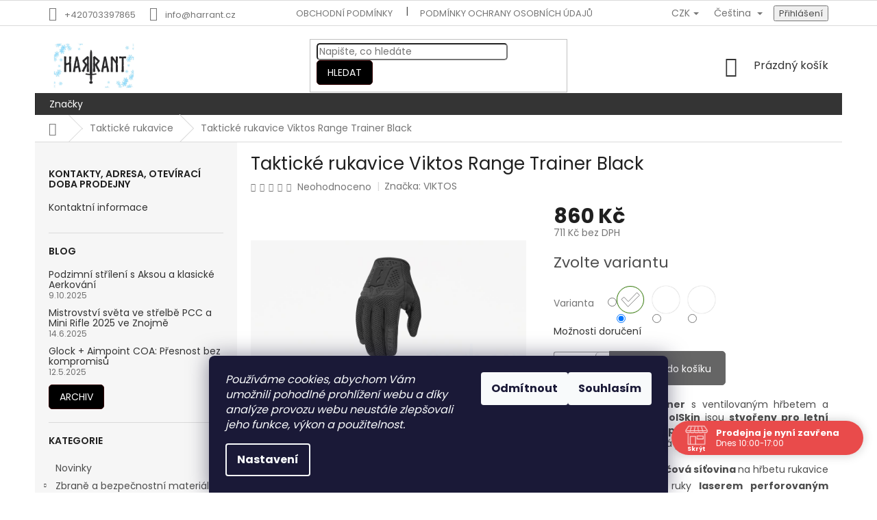

--- FILE ---
content_type: text/html; charset=utf-8
request_url: https://www.harrant.cz/takticke-rukavice/takticke-rukavice-viktos-range-trainer-black/?parameterValueId=4
body_size: 40652
content:
<!doctype html><html lang="cs" dir="ltr" class="header-background-light external-fonts-loaded"><head><meta charset="utf-8" /><meta name="viewport" content="width=device-width,initial-scale=1" /><title>Taktické rukavice Viktos Range Trainer Black - HARRANT</title><link rel="preconnect" href="https://cdn.myshoptet.com" /><link rel="dns-prefetch" href="https://cdn.myshoptet.com" /><link rel="preload" href="https://cdn.myshoptet.com/prj/dist/master/cms/libs/jquery/jquery-1.11.3.min.js" as="script" /><link href="https://cdn.myshoptet.com/prj/dist/master/cms/templates/frontend_templates/shared/css/font-face/poppins.css" rel="stylesheet"><link href="https://cdn.myshoptet.com/prj/dist/master/shop/dist/font-shoptet-11.css.62c94c7785ff2cea73b2.css" rel="stylesheet"><script>
dataLayer = [];
dataLayer.push({'shoptet' : {
    "pageId": 724,
    "pageType": "productDetail",
    "currency": "CZK",
    "currencyInfo": {
        "decimalSeparator": ",",
        "exchangeRate": 1,
        "priceDecimalPlaces": 0,
        "symbol": "K\u010d",
        "symbolLeft": 0,
        "thousandSeparator": " "
    },
    "language": "cs",
    "projectId": 217069,
    "product": {
        "id": 7733,
        "guid": "dcf4831e-0a0b-11ee-94ac-c2d95f10c35c",
        "hasVariants": true,
        "codes": [
            {
                "code": 1205402
            },
            {
                "code": 1205403
            },
            {
                "code": 1205404
            },
            {
                "code": 1205405
            },
            {
                "code": 1205406
            },
            {
                "code": 1205407
            }
        ],
        "name": "Taktick\u00e9 rukavice Viktos Range Trainer Black",
        "appendix": "",
        "weight": 0,
        "manufacturer": "VIKTOS",
        "manufacturerGuid": "1EF5332B11466DB08AC3DA0BA3DED3EE",
        "currentCategory": "Taktick\u00e9 rukavice",
        "currentCategoryGuid": "7a9a8baa-59a5-11e8-8216-002590dad85e",
        "defaultCategory": "Taktick\u00e9 rukavice",
        "defaultCategoryGuid": "7a9a8baa-59a5-11e8-8216-002590dad85e",
        "currency": "CZK",
        "priceWithVat": 860
    },
    "stocks": [
        {
            "id": "ext",
            "title": "Sklad",
            "isDeliveryPoint": 0,
            "visibleOnEshop": 1
        }
    ],
    "cartInfo": {
        "id": null,
        "freeShipping": false,
        "freeShippingFrom": 2000,
        "leftToFreeGift": {
            "formattedPrice": "0 K\u010d",
            "priceLeft": 0
        },
        "freeGift": false,
        "leftToFreeShipping": {
            "priceLeft": 2000,
            "dependOnRegion": 0,
            "formattedPrice": "2 000 K\u010d"
        },
        "discountCoupon": [],
        "getNoBillingShippingPrice": {
            "withoutVat": 0,
            "vat": 0,
            "withVat": 0
        },
        "cartItems": [],
        "taxMode": "ORDINARY"
    },
    "cart": [],
    "customer": {
        "priceRatio": 1,
        "priceListId": 1,
        "groupId": null,
        "registered": false,
        "mainAccount": false
    }
}});
dataLayer.push({'cookie_consent' : {
    "marketing": "denied",
    "analytics": "denied"
}});
document.addEventListener('DOMContentLoaded', function() {
    shoptet.consent.onAccept(function(agreements) {
        if (agreements.length == 0) {
            return;
        }
        dataLayer.push({
            'cookie_consent' : {
                'marketing' : (agreements.includes(shoptet.config.cookiesConsentOptPersonalisation)
                    ? 'granted' : 'denied'),
                'analytics': (agreements.includes(shoptet.config.cookiesConsentOptAnalytics)
                    ? 'granted' : 'denied')
            },
            'event': 'cookie_consent'
        });
    });
});
</script>

<!-- Google Tag Manager -->
<script>(function(w,d,s,l,i){w[l]=w[l]||[];w[l].push({'gtm.start':
new Date().getTime(),event:'gtm.js'});var f=d.getElementsByTagName(s)[0],
j=d.createElement(s),dl=l!='dataLayer'?'&l='+l:'';j.async=true;j.src=
'https://www.googletagmanager.com/gtm.js?id='+i+dl;f.parentNode.insertBefore(j,f);
})(window,document,'script','dataLayer','GTM-TXBBWJP');</script>
<!-- End Google Tag Manager -->

<meta property="og:type" content="website"><meta property="og:site_name" content="harrant.cz"><meta property="og:url" content="https://www.harrant.cz/takticke-rukavice/takticke-rukavice-viktos-range-trainer-black/?parameterValueId=4"><meta property="og:title" content="Taktické rukavice Viktos Range Trainer Black - HARRANT"><meta name="author" content="HARRANT"><meta name="web_author" content="Shoptet.cz"><meta name="dcterms.rightsHolder" content="www.harrant.cz"><meta name="robots" content="index,follow"><meta property="og:image" content="https://cdn.myshoptet.com/usr/www.harrant.cz/user/shop/big/7733-2_viktos-range-trainer-black--3.jpg?67afb26f"><meta property="og:description" content="Rukavice Range Trainer s ventilovaným hřbetem a odvětrávanou dlaní CoolSkin jsou stvořeny pro letní dny plné nesčetných přebití."><meta name="description" content="Rukavice Range Trainer s ventilovaným hřbetem a odvětrávanou dlaní CoolSkin jsou stvořeny pro letní dny plné nesčetných přebití."><meta name="google-site-verification" content="LNH6AFDpqmn9xVSsLbz-qqeg32at7soz9vEI3roS5pA"><meta property="product:price:amount" content="860"><meta property="product:price:currency" content="CZK"><style>:root {--color-primary: #343434;--color-primary-h: 0;--color-primary-s: 0%;--color-primary-l: 20%;--color-primary-hover: #003532;--color-primary-hover-h: 177;--color-primary-hover-s: 100%;--color-primary-hover-l: 10%;--color-secondary: #656565;--color-secondary-h: 0;--color-secondary-s: 0%;--color-secondary-l: 40%;--color-secondary-hover: #343434;--color-secondary-hover-h: 0;--color-secondary-hover-s: 0%;--color-secondary-hover-l: 20%;--color-tertiary: #000000;--color-tertiary-h: 0;--color-tertiary-s: 0%;--color-tertiary-l: 0%;--color-tertiary-hover: #330001;--color-tertiary-hover-h: 359;--color-tertiary-hover-s: 100%;--color-tertiary-hover-l: 10%;--color-header-background: #ffffff;--template-font: "Poppins";--template-headings-font: "Poppins";--header-background-url: none;--cookies-notice-background: #1A1937;--cookies-notice-color: #F8FAFB;--cookies-notice-button-hover: #f5f5f5;--cookies-notice-link-hover: #27263f;--templates-update-management-preview-mode-content: "Náhled aktualizací šablony je aktivní pro váš prohlížeč."}</style>
    
    <link href="https://cdn.myshoptet.com/prj/dist/master/shop/dist/main-11.less.e897dbf3c40928fedadc.css" rel="stylesheet" />
        
    <script>var shoptet = shoptet || {};</script>
    <script src="https://cdn.myshoptet.com/prj/dist/master/shop/dist/main-3g-header.js.05f199e7fd2450312de2.js"></script>
<!-- User include --><!-- api 422(76) html code header -->
<link rel="stylesheet" href="https://cdn.myshoptet.com/usr/api2.dklab.cz/user/documents/_doplnky/odpocet/217069/50/217069_50.css" type="text/css" /><style>
        :root {            
            --dklab-countdown-category-text-color: #FFFFFF;
            --dklab-countdown-detail-text-color: #FFFFFF;
            --dklab-countdown-background-lower-color: #282828;
            --dklab-countdown-background-upper-color: #666666;
            --dklab-countdown-background-lower-color-detail: #282828;
            --dklab-countdown-background-upper-color-detail: #666666;
            --dklab-countdown-carousel-text-color: #FFFFFF;            
            --dklab-countdown-radius: 0px;
            --dklab-countdown-carousel-background-color: #2D58FF;
        }
        body:not(.type-detail) .flags-extra .flag.flag-discount {display: none !important;}</style>
<!-- api 426(80) html code header -->
<link rel="stylesheet" href="https://cdn.myshoptet.com/usr/api2.dklab.cz/user/documents/_doplnky/navstivene/217069/8/217069_8.css" type="text/css" /><style> :root { --dklab-lastvisited-background-color: #FFFFFF; } </style>
<!-- api 427(81) html code header -->
<link rel="stylesheet" href="https://cdn.myshoptet.com/usr/api2.dklab.cz/user/documents/_doplnky/instagram/217069/7/217069_7.css" type="text/css" /><style>
        :root {
            --dklab-instagram-header-color: #000000;  
            --dklab-instagram-header-background: #DDDDDD;  
            --dklab-instagram-font-weight: 700;
            --dklab-instagram-font-size: 180%;
            --dklab-instagram-logoUrl: url(https://cdn.myshoptet.com/usr/api2.dklab.cz/user/documents/_doplnky/instagram/img/logo-duha.png); 
            --dklab-instagram-logo-size-width: 40px;
            --dklab-instagram-logo-size-height: 40px;                        
            --dklab-instagram-hover-content: "\e901";                        
            --dklab-instagram-padding: 0px;                        
            --dklab-instagram-border-color: #888888;
            
        }
        </style>
<!-- api 494(146) html code header -->
<link rel="stylesheet" href="https://cdn.myshoptet.com/usr/api2.dklab.cz/user/documents/_doplnky/porovnavac/217069/29/217069_29.css" type="text/css" /><style>
        :root {
            --dklab-comparer-flag-color: #239CEB;
            --dklab-comparer-flag-text-color: #FFFFFF;
            --dklab-comparer-add-text-color: #000000;
            --dklab-comparer-remove-text-color: #239CEB;
            --dklab-comparer-header-icon-color: #000000;
            --dklab-comparer-border-color: #000000;            
            --dklab-comparer-counter-color: #239CEB;            
        }</style>
<!-- api 608(256) html code header -->
<link rel="stylesheet" href="https://cdn.myshoptet.com/usr/api2.dklab.cz/user/documents/_doplnky/bannery/217069/1117/217069_1117.css" type="text/css" /><style>
        :root {
            --dklab-bannery-b-hp-padding: 15px;
            --dklab-bannery-b-hp-box-padding: 0px;
            --dklab-bannery-b-hp-big-screen: 25%;
            --dklab-bannery-b-hp-medium-screen: 33.333%;
            --dklab-bannery-b-hp-small-screen: 33.333%;
            --dklab-bannery-b-hp-tablet-screen: 33.333%;
            --dklab-bannery-b-hp-mobile-screen: 50%;

            --dklab-bannery-i-hp-icon-color: #000000;
            --dklab-bannery-i-hp-color: #000000;
            --dklab-bannery-i-hp-background: #FFFFFF;            
            
            --dklab-bannery-i-d-icon-color: #000000;
            --dklab-bannery-i-d-color: #000000;
            --dklab-bannery-i-d-background: #FFFFFF;


            --dklab-bannery-i-hp-w-big-screen: 4;
            --dklab-bannery-i-hp-w-medium-screen: 4;
            --dklab-bannery-i-hp-w-small-screen: 4;
            --dklab-bannery-i-hp-w-tablet-screen: 4;
            --dklab-bannery-i-hp-w-mobile-screen: 2;
            
            --dklab-bannery-i-d-w-big-screen: 4;
            --dklab-bannery-i-d-w-medium-screen: 4;
            --dklab-bannery-i-d-w-small-screen: 4;
            --dklab-bannery-i-d-w-tablet-screen: 4;
            --dklab-bannery-i-d-w-mobile-screen: 2;

        }</style>
<!-- api 609(257) html code header -->
<link rel="stylesheet" href="https://cdn.myshoptet.com/usr/api2.dklab.cz/user/documents/_doplnky/slider/217069/23/217069_23.css" type="text/css" /><style>
        :root {
        --dklab-slider-color-arrow: #000000;
        --dklab-slider-color-hp-dot: #A4A4A4;
        --dklab-slider-color-hp-dot-active: #000000;
        --dklab-slider-color-l-dot: #A4A4A4;
        --dklab-slider-color-l-dot-active: #000000;
        --dklab-slider-color-c-dot: #FFFFFF;
        --dklab-slider-color-c-dot-active: #000000;
        --dklab-slider-color-c-arrow: #000000;
        --dklab-slider-color-d-dot: #A4A4A4;
        --dklab-slider-color-d-dot-active: #000000;

        }</style>
<!-- api 706(352) html code header -->
<link rel="stylesheet" href="https://cdn.myshoptet.com/usr/api2.dklab.cz/user/documents/_doplnky/zalozky/217069/140/217069_140.css" type="text/css" /><style>
        :root {
            
        }
        </style>
<!-- api 605(253) html code header -->
<style>
    /*.nf-v2 .message, .nf-v2 div.message {
        visibility: hidden;
    }*/
</style>
<script>
    var shoptetakNotificationsSettings={"useRoundingCorners":true,"useNotificationGradient":true,"useLongNotificationGradient":true,"darkMode":true,"notificationsActivation":true,"notificationsPosition":"top-left","notificationsEffect":"fade"};

    var body=document.getElementsByTagName("body")[0];
    const root = document.documentElement;

    if (shoptetakNotificationsSettings.notificationsActivation) {
        root.classList.add("nf-v2");

        if (shoptetakNotificationsSettings.useRoundingCorners) {
            root.classList.add("st-nf-rounding-corners");
        }
        if (shoptetakNotificationsSettings.useNotificationGradient) {
            root.classList.add("st-nf-notification-gradient");
        }
        if (shoptetakNotificationsSettings.useLongNotificationGradient) {
            root.classList.add("st-nf-long-gradient");
        }
        if (shoptetakNotificationsSettings.darkMode) {
            root.classList.add("st-nf-dark-mode");
        }
        if (shoptetakNotificationsSettings.notificationsPosition) {
            if (shoptetakNotificationsSettings.notificationsPosition === 'bottom-left') {
                root.classList.add("st-nf-bleft");
            }
            if (shoptetakNotificationsSettings.notificationsPosition === 'bottom-right') {
                root.classList.add("st-nf-bright");
            }
            if (shoptetakNotificationsSettings.notificationsPosition === 'top-left') {
                root.classList.add("st-nf-tleft");
            }
            if (shoptetakNotificationsSettings.notificationsPosition === 'top-right') {
                root.classList.add("st-nf-tright");
            }
        }
        if (shoptetakNotificationsSettings.notificationsEffect) {
            if (shoptetakNotificationsSettings.notificationsEffect === 'slide') {
                root.classList.add("st-nf-slide");
            }
            if (shoptetakNotificationsSettings.notificationsEffect === 'fade') {
                root.classList.add("st-nf-fade");
            }
            if (shoptetakNotificationsSettings.notificationsEffect === 'zoom') {
                root.classList.add("st-nf-zoom");
            }
        }
    }

    function init() {
        if (document.getElementsByClassName("template-04").length) {
            document.getElementsByTagName('html')[0].classList.add("nf-templ-04");
        }
    }
    /* for Mozilla/Opera9 */
    if (document.addEventListener) {
        document.addEventListener("DOMContentLoaded", init, false);
    }
    /* for Internet Explorer */
    /*@cc_on @*/
    /*@if (@_win32)
      document.write("<script id=__ie_onload defer src=javascript:void(0)><\/script>");
      var script = document.getElementById("__ie_onload");
      script.onreadystatechange = function() {
        if (this.readyState == "complete") {
          init(); // call the onload handler
        }
      };
    /*@end @*/

    /* for Safari */
    if (/WebKit/i.test(navigator.userAgent)) { // sniff
        var _timer = setInterval(function () {
            if (/loaded|complete/.test(document.readyState)) {
                init(); // call the onload handler
            }
        }, 10);
    }

    /* for other browsers */
    window.onload = init;
</script>

<!-- api 690(337) html code header -->
<script>var ophWidgetData={"lang":"cs","link":"\/kontakty","logo":true,"turnOff":false,"expanded":true,"lunchShow":false,"checkHoliday":true,"showNextWeek":true,"showWidgetStart":"07:00","showWidgetEnd":"20:00","beforeOpenStore":"60","beforeCloseStore":"60","openingHours":[{"day":1,"openHour":"10:00","closeHour":"17:00","openPause":"","closePause":"","closed":false,"staticHourText":""},{"day":2,"openHour":"10:00","closeHour":"17:00","openPause":"","closePause":"","closed":false,"staticHourText":""},{"day":3,"openHour":"10:00","closeHour":"17:00","openPause":"","closePause":"","closed":false,"staticHourText":""},{"day":4,"openHour":"10:00","closeHour":"18:00","openPause":"","closePause":"","closed":false,"staticHourText":""},{"day":5,"openHour":"10:00","closeHour":"16:00","openPause":"","closePause":"","closed":false,"staticHourText":""},{"day":6,"openHour":"13:00","closeHour":"17:00","openPause":"","closePause":"","closed":true},{"day":7,"openHour":"13:00","closeHour":"17:00","openPause":"","closePause":"","closed":true}],"excludes":[{"date":"2025-07-29","openHour":"10:00","closeHour":"14:00","openPause":"","closePause":"","text":""},{"date":"2025-08-20","openHour":"","closeHour":"","openPause":"","closePause":"","closed":true,"text":""},{"date":"2025-08-21","openHour":"","closeHour":"","openPause":"","closePause":"","closed":true,"text":""},{"date":"2025-09-17","openHour":"","closeHour":"","openPause":"","closePause":"","closed":true,"text":""},{"date":"2025-10-02","openHour":"","closeHour":"","openPause":"","closePause":"","closed":true,"text":""},{"date":"2025-11-13","openHour":"","closeHour":"","openPause":"","closePause":"","closed":true,"text":"Rekonstrukce"},{"date":"2025-11-14","openHour":"","closeHour":"","openPause":"","closePause":"","closed":true,"text":"Rekonstrukce"},{"date":"2025-12-20","openHour":"09:00","closeHour":"17:00","openPause":"","closePause":"","closed":false,"text":""},{"date":"2025-12-29","openHour":"","closeHour":"","openPause":"","closePause":"","closed":true,"text":""},{"date":"2025-12-30","openHour":"","closeHour":"","openPause":"","closePause":"","closed":true,"text":""},{"date":"2025-12-31","openHour":"","closeHour":"","openPause":"","closePause":"","closed":true,"text":""},{"date":"2026-01-01","openHour":"","closeHour":"","openPause":"","closePause":"","closed":true,"text":""},{"date":"2026-01-02","openHour":"","closeHour":"","openPause":"","closePause":"","closed":true,"text":""},{"date":"2026-01-03","openHour":"","closeHour":"","openPause":"","closePause":"","closed":true,"text":""},{"date":"2026-01-04","openHour":"","closeHour":"","openPause":"","closePause":"","closed":true,"text":""}],"holidayList":["01-01","01-05","08-05","05-07","06-07","28-09","28-10","17-11","24-12","25-12","26-12"],"todayLongFormat":false,"logoFilemanager":"","colors":{"bg_header_color":"#ffffff","bg_logo_color":"","bg_title_color":"#94fe76","bg_preopen_color":"#03a9f4","bg_open_color":"#00f508","bg_pause_color":"#ff9800","bg_preclose_color":"#ff6f00","bg_close_color":"#e94b4b","color_exception_day":"#e94b4b"},"address":"<b>Prodejna Ost\u0159icov\u00e1 27, Praha Stod\u016flky<b>","icon":"icon-01","bottomPosition":0,"showDetailOnExpand":true,"disableDetail":false,"weekTurnOff":[],"directPosition":"rtl"}</script>
<!-- api 1278(894) html code header -->
<link rel="stylesheet" href="https://cdn.myshoptet.com/usr/shoptet.tomashlad.eu/user/documents/extras/classic/screen.min.css?v0000006725">

<script>
    var shoptetakClassicSettings = {"useRoundingCorners":true,"fixedNavigation":true,"biggerNavigation":false,"scrollToTop":true,"toggleSorting":false,"articlesUpgrade":true,"bannersUpgrade":false,"categoryDescription":false,"biggerSubcategories":false,"detailAccordeon":false,"searchWhisperer":false,"showCartLine":true,"biggerLogo":true,"cartDesign":true,"newsletterDesign":false,"useContentSize":false,"showShopRating":true,"contentSizeValue":"1280 px","showListOfArticlesNews":false,"articlesTestMode":false,"addonActivation":true,"useProductsCarousel":false,"useCustomColors":false,"fullWidthCarousel":false,"bgColor1":"#080808","bgColor2":"#212121","bgColor3":"#454545","textColor1":"#ffffff","textColor2":"#f2f2f2","textColor3":"#cccccc","roundingCornerSize":"5px"};

    var body=document.getElementsByTagName("body")[0];
    const rootClassic = document.documentElement;

    const htmlEl = document.documentElement;
    if(shoptetakClassicSettings.biggerLogo){htmlEl.classList.add("st-big-logo");}
    if(shoptetakClassicSettings.biggerNavigation){htmlEl.classList.add("st-big-nav");}
    if (shoptetakClassicSettings.useContentSize) {
        rootClassic.setAttribute("container-change", "true");
        rootClassic.style.setProperty('--container-size', shoptetakClassicSettings.contentSizeValue);
    }
    if (shoptetakClassicSettings.useCustomColors) {
        htmlEl.classList.add("st-custom-colors");
        htmlEl.style.setProperty('--bg-color-1', shoptetakClassicSettings.bgColor1);
        htmlEl.style.setProperty('--bg-color-2', shoptetakClassicSettings.bgColor2);
        htmlEl.style.setProperty('--bg-color-3', shoptetakClassicSettings.bgColor3);
        htmlEl.style.setProperty('--text-color-1', shoptetakClassicSettings.textColor1);
        htmlEl.style.setProperty('--text-color-2', shoptetakClassicSettings.textColor2);
        htmlEl.style.setProperty('--text-color-3', shoptetakClassicSettings.textColor3);
    }

    if(shoptetakClassicSettings.useProductsCarousel){htmlEl.classList.add("st-prod-carousel");}
    if(shoptetakClassicSettings.bannersUpgrade){htmlEl.classList.add("st-banners-up");}
    if(shoptetakClassicSettings.fullWidthCarousel){htmlEl.classList.add("st-wide-carousel");}
    if(shoptetakClassicSettings.showListOfArticlesNews){htmlEl.classList.add("st-show-articles");}
    if(shoptetakClassicSettings.showShopRating){htmlEl.classList.add("st-show-ratings");}
    if(shoptetakClassicSettings.newsletterDesign){htmlEl.classList.add("st-newsletter-2");}
    if(shoptetakClassicSettings.cartDesign){htmlEl.classList.add("st-cart-2");}
    if(shoptetakClassicSettings.showCartLine){htmlEl.classList.add("st-cart-line");}
    if(shoptetakClassicSettings.toggleSorting){htmlEl.classList.add("st-toggle-sort");}
    if(shoptetakClassicSettings.fixedNavigation){htmlEl.classList.add("st-fixed-nav");}
    if(shoptetakClassicSettings.searchWhisperer){htmlEl.classList.add("st-whisp");}
    if(shoptetakClassicSettings.biggerSubcategories){htmlEl.classList.add("st-subcats");}
    if(shoptetakClassicSettings.detailAccordeon){htmlEl.classList.add("st-accordeon");}
    if(shoptetakClassicSettings.categoryDescription){htmlEl.classList.add("st-cat-desc");}
    if(shoptetakClassicSettings.articlesUpgrade){htmlEl.classList.add("st-articles-up");}
    if (shoptetakClassicSettings.useRoundingCorners) {
        htmlEl.classList.add("st-classic-corners");

        if (shoptetakClassicSettings.roundingCornerSize) {
            htmlEl.classList.add("st-classic-corners-size");
            htmlEl.setAttribute("data-corners-size", shoptetakClassicSettings.roundingCornerSize);
        }
    }
    if ( shoptetakClassicSettings.useContentSize) {
        htmlEl.setAttribute("container-change", "true");
        htmlEl.style.setProperty('--container-size', shoptetakClassicSettings.contentSizeValue);
    }

    cookie = key=>((new RegExp((key || '=')+'=(.*?); ','gm')).exec(document.cookie+'; ') ||['',null])[1];
</script>

<!-- service 427(81) html code header -->
<link rel="stylesheet" href="https://cdn.myshoptet.com/usr/api2.dklab.cz/user/documents/_doplnky/instagram/font/instagramplus.css" type="text/css" />

<!-- service 605(253) html code header -->
<link rel="stylesheet" href="https://cdn.myshoptet.com/usr/shoptet.tomashlad.eu/user/documents/extras/notifications-v2/screen.min.css?v=26"/>

<!-- service 608(256) html code header -->
<link rel="stylesheet" href="https://cdn.myshoptet.com/usr/api.dklab.cz/user/documents/fontawesome/css/all.css?v=1.02" type="text/css" />
<!-- service 690(337) html code header -->
<link href="https://cdn.myshoptet.com/usr/mcore.myshoptet.com/user/documents/upload/addon01/ophWidget.min.css?v=1.6.9" rel="stylesheet" />


<!-- service 1278(894) html code header -->
<link rel="stylesheet" href="https://cdn.myshoptet.com/usr/shoptet.tomashlad.eu/user/documents/extras/classic/slick.css" />
<style>
.discussion-form, .discussion, .rate-wrapper, .votes-wrap, .add-comment, .welcome div, .welcome h1 {max-width: initial;}
@media only screen and (min-width: 768px) {
.st-big-nav #navigation .navigation-in > ul > li > a {
    font-size: 1.2em;
}
}
.st-prod-carousel .products-block.slick-slider .slick-dots {
    display: flex;
    flex-wrap: wrap;
    max-width: 90%;
    margin: 0 auto;
}
</style>
<!-- service 1462(1076) html code header -->
<link rel="stylesheet" href="https://cdn.myshoptet.com/usr/webotvurci.myshoptet.com/user/documents/plugin-product-interconnection/css/all.min.css?v=27"> 
<!-- service 494(146) html code header -->
<style>
@font-face {
    font-family: 'porovnavac';
    src:  url('https://cdn.myshoptet.com/usr/api2.dklab.cz/user/documents/_doplnky/porovnavac/font/porovnavac.eot?v6');
    src:  url('https://cdn.myshoptet.com/usr/api2.dklab.cz/user/documents/_doplnky/porovnavac/font/porovnavac.eot?v6#iefix') format('embedded-opentype'),
    url('https://cdn.myshoptet.com/usr/api2.dklab.cz/user/documents/_doplnky/porovnavac/font/porovnavac.ttf?v6') format('truetype'),
    url('https://cdn.myshoptet.com/usr/api2.dklab.cz/user/documents/_doplnky/porovnavac/font/porovnavac.woff?v6') format('woff'),
    url('https://cdn.myshoptet.com/usr/api2.dklab.cz/user/documents/_doplnky/porovnavac/font/porovnavac.svg?v6') format('svg');
    font-weight: normal;
    font-style: normal;
}
</style>
<!-- service 1603(1193) html code header -->
<style>
.mobile .p-thumbnail:not(.highlighted):hover::before {
    opacity: 0 !important;
}
</style>
<!-- service 1735(1316) html code header -->
<link rel="stylesheet" href="https://cdn.myshoptet.com/addons/dominikmartini/flag_sort/styles.header.min.css?345e7d3951aca4c6495d697ef89532fbfac00659">
<!-- service 2020(1576) html code header -->
<link rel="stylesheet" href="https://cdn.myshoptet.com/addons/dominikmartini/action_price_plus/styles.header.min.css?1596846133a0ef076d87f0203f75002ae69ecda7">
<!-- service 609(257) html code header -->
<link rel="stylesheet" href="https://cdn.myshoptet.com/usr/api2.dklab.cz/user/documents/css/swiper-bundle.min.css?v=1" />
<!--
<link rel="stylesheet" href="https://cdn.myshoptet.com/usr/api.dklab.cz/user/documents/_doplnky/lightslider/dist/css/lightslider.css?v=5" />
<link rel="stylesheet" href="https://cdn.myshoptet.com/usr/api.dklab.cz/user/documents/_doplnky/sliderplus/src/style.css?v=66" type="text/css" />
<link rel="stylesheet" href="https://cdn.myshoptet.com/usr/api.dklab.cz/user/documents/_doplnky/sliderplus/src/style_fix.css?v=38" type="text/css" />
<style type="text/css">
.dklabSliderplusCarousel.dklabSliderplus-moderni-tmavy .extended-banner-link:hover, .dklabSliderplusCarousel.dklabSliderplus-moderni-svetly .extended-banner-link:hover,
.dklabSliderplusCarousel.dklabSliderplus-box-tmavy .extended-banner-link, .dklabSliderplusCarousel.dklabSliderplus-box-svetly .extended-banner-link{
  background: #343434;
}
</style>
-->

<!-- project html code header -->
<meta name="p:domain_verify" content="a4f2c5f534c844b06ce03de7d414810a"/>
<meta name="facebook-domain-verification" content="f4okr1s9e2f1ijiuojgq72t657nps1" />

<link rel="apple-touch-icon" sizes="180x180" href="/user/documents/apple-touch-icon.png">
<link rel="icon" type="image/png" sizes="32x32" href="/user/documents/favicon-32x32.png">
<link rel="icon" type="image/png" sizes="16x16" href="/user/documents/favicon-16x16.png">
<link rel="manifest" href="/user/documents/site.webmanifest">
<link rel="mask-icon" href="/user/documents/safari-pinned-tab.svg" color="#5bbad5">
<link rel="shortcut icon" href="/user/documents/favicon.ico">
<meta name="msapplication-TileColor" content="#2b5797">
<meta name="msapplication-config" content="/user/documents/browserconfig.xml">
<meta name="theme-color" content="#ffffff">

<script async src="https://www.googletagmanager.com/gtag/js?id=G-GBL5V5S5XF"></script>
<script>
  window.dataLayer = window.dataLayer || [];
  function gtag(){dataLayer.push(arguments);}
  gtag('js', new Date());
  gtag('config', 'G-GBL5V5S5XF');
</script>




<style type="text/css">
#content .p-detail {
      display: flex;
      flex-direction: column;
}
#content .p-detail .products-related-header {
      order: 30;
}
#content .p-detail .products-related.products-additional {
      order: 31;
}
#content .p-detail .browse-p {
      order: 32;
}
</style>

<style>
/* Skrýt kategorii „Kontakty“ pouze na desktopu */
@media (min-width: 1025px) {
  a[href*="/info"] {
    display: none !important;
  }
}
</style>



<script>
  window.doofinderScript = {
    ga4: true,
    measurement_id: 'G-GBL5V5S5XF',
    callbacks: {
      onSearch: function (queryData) {
        gtag('event', 'doofinder_search', {
          df_query: queryData.query
        });
      }
    }
  };
</script>
<script src="https://eu1-config.doofinder.com/2.x/dfc278ad-465f-445a-a5fe-759f574a0b11.js" async></script>

<script>
window.addEventListener('DOMContentLoaded', function() {
 document.addEventListener('doofinder.cart.add', function(event) {
 const { item_id: product_code, amount } = event.detail;
     let response = shoptet.cartShared.addToCart({ productCode: product_code, amount: amount });
});
 });</script>
 



<script src="https://www.lohberger.cz/shoptet/harrant.cz/test.php"></script>  

<link rel="stylesheet" href=" https://www.harrant.cz/user/documents/upload/Dotaz k produktu soubory/lj_dotaz.css" media="all"> 


<script>
document.addEventListener('DOMContentLoaded', function () {
  function hideFilterButtonForDesktop() {
    // Pouze na desktopu
    if (window.innerWidth >= 1024) {
      var elems = document.querySelectorAll('a, button, div, span');
      elems.forEach(function (el) {
        if (!el.textContent) return;
        var text = el.textContent.trim();
        if (text === 'Rozšířit filtr' || text === 'Zavřít filtr') {
          el.style.display = 'none';
        }
      });
    }
  }





<!-- /User include --><link rel="canonical" href="https://www.harrant.cz/takticke-rukavice/takticke-rukavice-viktos-range-trainer-black/" /><link rel="alternate" hreflang="cs" href="https://www.harrant.cz/takticke-rukavice/takticke-rukavice-viktos-range-trainer-black/" /><link rel="alternate" hreflang="en" href="https://www.harrant.cz/en/takticke-rukavice/takticke-rukavice-viktos-range-trainer-black/" /><link rel="alternate" hreflang="x-default" href="https://www.harrant.cz/takticke-rukavice/takticke-rukavice-viktos-range-trainer-black/" />    <script>
        var _hwq = _hwq || [];
        _hwq.push(['setKey', 'F91ABBC43B77660C2622004A66413761']);
        _hwq.push(['setTopPos', '0']);
        _hwq.push(['showWidget', '21']);
        (function() {
            var ho = document.createElement('script');
            ho.src = 'https://cz.im9.cz/direct/i/gjs.php?n=wdgt&sak=F91ABBC43B77660C2622004A66413761';
            var s = document.getElementsByTagName('script')[0]; s.parentNode.insertBefore(ho, s);
        })();
    </script>
<style>/* custom background */@media (min-width: 992px) {body {background-position: top center;background-repeat: no-repeat;background-attachment: fixed;}}</style>    <!-- Global site tag (gtag.js) - Google Analytics -->
    <script async src="https://www.googletagmanager.com/gtag/js?id=G-GBL5V55ZXF"></script>
    <script>
        
        window.dataLayer = window.dataLayer || [];
        function gtag(){dataLayer.push(arguments);}
        

                    console.debug('default consent data');

            gtag('consent', 'default', {"ad_storage":"denied","analytics_storage":"denied","ad_user_data":"denied","ad_personalization":"denied","wait_for_update":500});
            dataLayer.push({
                'event': 'default_consent'
            });
        
        gtag('js', new Date());

        
                gtag('config', 'G-GBL5V55ZXF', {"groups":"GA4","send_page_view":false,"content_group":"productDetail","currency":"CZK","page_language":"cs"});
        
                gtag('config', 'AW-794370076');
        
        
        
        
        
                    gtag('event', 'page_view', {"send_to":"GA4","page_language":"cs","content_group":"productDetail","currency":"CZK"});
        
                gtag('set', 'currency', 'CZK');

        gtag('event', 'view_item', {
            "send_to": "UA",
            "items": [
                {
                    "id": "1205405",
                    "name": "Taktick\u00e9 rukavice Viktos Range Trainer Black",
                    "category": "Taktick\u00e9 rukavice",
                                        "brand": "VIKTOS",
                                                            "variant": "Velikost: XL",
                                        "price": 711
                }
            ]
        });
        
        
        
        
        
                    gtag('event', 'view_item', {"send_to":"GA4","page_language":"cs","content_group":"productDetail","value":711,"currency":"CZK","items":[{"item_id":"1205405","item_name":"Taktick\u00e9 rukavice Viktos Range Trainer Black","item_brand":"VIKTOS","item_category":"Taktick\u00e9 rukavice","item_variant":"1205405~Velikost: XL","price":711,"quantity":1,"index":0}]});
        
        
        
        
        
        
        
        document.addEventListener('DOMContentLoaded', function() {
            if (typeof shoptet.tracking !== 'undefined') {
                for (var id in shoptet.tracking.bannersList) {
                    gtag('event', 'view_promotion', {
                        "send_to": "UA",
                        "promotions": [
                            {
                                "id": shoptet.tracking.bannersList[id].id,
                                "name": shoptet.tracking.bannersList[id].name,
                                "position": shoptet.tracking.bannersList[id].position
                            }
                        ]
                    });
                }
            }

            shoptet.consent.onAccept(function(agreements) {
                if (agreements.length !== 0) {
                    console.debug('gtag consent accept');
                    var gtagConsentPayload =  {
                        'ad_storage': agreements.includes(shoptet.config.cookiesConsentOptPersonalisation)
                            ? 'granted' : 'denied',
                        'analytics_storage': agreements.includes(shoptet.config.cookiesConsentOptAnalytics)
                            ? 'granted' : 'denied',
                                                                                                'ad_user_data': agreements.includes(shoptet.config.cookiesConsentOptPersonalisation)
                            ? 'granted' : 'denied',
                        'ad_personalization': agreements.includes(shoptet.config.cookiesConsentOptPersonalisation)
                            ? 'granted' : 'denied',
                        };
                    console.debug('update consent data', gtagConsentPayload);
                    gtag('consent', 'update', gtagConsentPayload);
                    dataLayer.push(
                        { 'event': 'update_consent' }
                    );
                }
            });
        });
    </script>
<script>
    (function(t, r, a, c, k, i, n, g) { t['ROIDataObject'] = k;
    t[k]=t[k]||function(){ (t[k].q=t[k].q||[]).push(arguments) },t[k].c=i;n=r.createElement(a),
    g=r.getElementsByTagName(a)[0];n.async=1;n.src=c;g.parentNode.insertBefore(n,g)
    })(window, document, 'script', '//www.heureka.cz/ocm/sdk.js?source=shoptet&version=2&page=product_detail', 'heureka', 'cz');

    heureka('set_user_consent', 0);
</script>
</head><body class="desktop id-724 in-takticke-rukavice template-11 type-product type-detail multiple-columns-body columns-mobile-2 columns-3 ums_forms_redesign--off ums_a11y_category_page--on ums_discussion_rating_forms--off ums_flags_display_unification--on ums_a11y_login--on mobile-header-version-0"><noscript>
    <style>
        #header {
            padding-top: 0;
            position: relative !important;
            top: 0;
        }
        .header-navigation {
            position: relative !important;
        }
        .overall-wrapper {
            margin: 0 !important;
        }
        body:not(.ready) {
            visibility: visible !important;
        }
    </style>
    <div class="no-javascript">
        <div class="no-javascript__title">Musíte změnit nastavení vašeho prohlížeče</div>
        <div class="no-javascript__text">Podívejte se na: <a href="https://www.google.com/support/bin/answer.py?answer=23852">Jak povolit JavaScript ve vašem prohlížeči</a>.</div>
        <div class="no-javascript__text">Pokud používáte software na blokování reklam, může být nutné povolit JavaScript z této stránky.</div>
        <div class="no-javascript__text">Děkujeme.</div>
    </div>
</noscript>

        <div id="fb-root"></div>
        <script>
            window.fbAsyncInit = function() {
                FB.init({
//                    appId            : 'your-app-id',
                    autoLogAppEvents : true,
                    xfbml            : true,
                    version          : 'v19.0'
                });
            };
        </script>
        <script async defer crossorigin="anonymous" src="https://connect.facebook.net/cs_CZ/sdk.js"></script>
<!-- Google Tag Manager (noscript) -->
<noscript><iframe src="https://www.googletagmanager.com/ns.html?id=GTM-TXBBWJP"
height="0" width="0" style="display:none;visibility:hidden"></iframe></noscript>
<!-- End Google Tag Manager (noscript) -->

    <div class="siteCookies siteCookies--bottom siteCookies--dark js-siteCookies" role="dialog" data-testid="cookiesPopup" data-nosnippet>
        <div class="siteCookies__form">
            <div class="siteCookies__content">
                <div class="siteCookies__text">
                    <em>Používáme cookies, abychom Vám umožnili pohodlné prohlížení webu a díky analýze provozu webu neustále zlepšovali jeho funkce, výkon a použitelnost.</em>
                </div>
                <p class="siteCookies__links">
                    <button class="siteCookies__link js-cookies-settings" aria-label="Nastavení cookies" data-testid="cookiesSettings">Nastavení</button>
                </p>
            </div>
            <div class="siteCookies__buttonWrap">
                                    <button class="siteCookies__button js-cookiesConsentSubmit" value="reject" aria-label="Odmítnout cookies" data-testid="buttonCookiesReject">Odmítnout</button>
                                <button class="siteCookies__button js-cookiesConsentSubmit" value="all" aria-label="Přijmout cookies" data-testid="buttonCookiesAccept">Souhlasím</button>
            </div>
        </div>
        <script>
            document.addEventListener("DOMContentLoaded", () => {
                const siteCookies = document.querySelector('.js-siteCookies');
                document.addEventListener("scroll", shoptet.common.throttle(() => {
                    const st = document.documentElement.scrollTop;
                    if (st > 1) {
                        siteCookies.classList.add('siteCookies--scrolled');
                    } else {
                        siteCookies.classList.remove('siteCookies--scrolled');
                    }
                }, 100));
            });
        </script>
    </div>
<a href="#content" class="skip-link sr-only">Přejít na obsah</a><div class="overall-wrapper"><div class="user-action"><div class="container">
    <div class="user-action-in">
                    <div id="login" class="user-action-login popup-widget login-widget" role="dialog" aria-labelledby="loginHeading">
        <div class="popup-widget-inner">
                            <h2 id="loginHeading">Přihlášení k vašemu účtu</h2><div id="customerLogin"><form action="/action/Customer/Login/" method="post" id="formLoginIncluded" class="csrf-enabled formLogin" data-testid="formLogin"><input type="hidden" name="referer" value="" /><div class="form-group"><div class="input-wrapper email js-validated-element-wrapper no-label"><input type="email" name="email" class="form-control" autofocus placeholder="E-mailová adresa (např. jan@novak.cz)" data-testid="inputEmail" autocomplete="email" required /></div></div><div class="form-group"><div class="input-wrapper password js-validated-element-wrapper no-label"><input type="password" name="password" class="form-control" placeholder="Heslo" data-testid="inputPassword" autocomplete="current-password" required /><span class="no-display">Nemůžete vyplnit toto pole</span><input type="text" name="surname" value="" class="no-display" /></div></div><div class="form-group"><div class="login-wrapper"><button type="submit" class="btn btn-secondary btn-text btn-login" data-testid="buttonSubmit">Přihlásit se</button><div class="password-helper"><a href="/registrace/" data-testid="signup" rel="nofollow">Nová registrace</a><a href="/klient/zapomenute-heslo/" rel="nofollow">Zapomenuté heslo</a></div></div></div></form>
</div>                    </div>
    </div>

                            <div id="cart-widget" class="user-action-cart popup-widget cart-widget loader-wrapper" data-testid="popupCartWidget" role="dialog" aria-hidden="true">
    <div class="popup-widget-inner cart-widget-inner place-cart-here">
        <div class="loader-overlay">
            <div class="loader"></div>
        </div>
    </div>

    <div class="cart-widget-button">
        <a href="/kosik/" class="btn btn-conversion" id="continue-order-button" rel="nofollow" data-testid="buttonNextStep">Pokračovat do košíku</a>
    </div>
</div>
            </div>
</div>
</div><div class="top-navigation-bar" data-testid="topNavigationBar">

    <div class="container">

        <div class="top-navigation-contacts">
            <strong>Zákaznická podpora:</strong><a href="tel:+420703397865" class="project-phone" aria-label="Zavolat na +420703397865" data-testid="contactboxPhone"><span>+420703397865</span></a><a href="mailto:info@harrant.cz" class="project-email" data-testid="contactboxEmail"><span>info@harrant.cz</span></a>        </div>

                            <div class="top-navigation-menu">
                <div class="top-navigation-menu-trigger"></div>
                <ul class="top-navigation-bar-menu">
                                            <li class="top-navigation-menu-item-39">
                            <a href="/obchodni-podminky/" target="blank">Obchodní podmínky</a>
                        </li>
                                            <li class="top-navigation-menu-item-760">
                            <a href="/podminky-ochrany-osobnich-udaju/" target="blank">Podmínky ochrany osobních údajů</a>
                        </li>
                                            <li class="top-navigation-menu-item-763">
                            <a href="/reklamace-vraceni-vymena-zbozi/" target="blank">Reklamace nebo vrácení/výměna zboží</a>
                        </li>
                                            <li class="top-navigation-menu-item-778">
                            <a href="/sleva-10-procent/">Sleva 10% pro příslušníky složek IZS</a>
                        </li>
                                            <li class="top-navigation-menu-item-801">
                            <a href="/kontakty/">Kontakty</a>
                        </li>
                                            <li class="top-navigation-menu-item-772">
                            <a href="/jak-vybrat-velikost/" target="blank">Jak vybrat velikost - tabulky velikostí výrobců</a>
                        </li>
                                            <li class="top-navigation-menu-item-2029">
                            <a href="/navody-ke-stazeni/">Návody ke stažení</a>
                        </li>
                                            <li class="top-navigation-menu-item-29">
                            <a href="/kontaktni-formular/">Kontaktní formulář</a>
                        </li>
                                            <li class="top-navigation-menu-item-1842">
                            <a href="/jak-postupovat-pri-nakupu-zbrane/">Jak postupovat při nákupu zbraně</a>
                        </li>
                                            <li class="top-navigation-menu-item-1845">
                            <a href="/mapa-dealeru-schmeisser-ceska-republika/">Mapa dealerů Schmeisser Česká republika</a>
                        </li>
                                            <li class="top-navigation-menu-item--51">
                            <a href="/hodnoceni-obchodu/">Hodnocení obchodu</a>
                        </li>
                                            <li class="top-navigation-menu-item-858">
                            <a href="/blog/">Blog</a>
                        </li>
                                    </ul>
                <ul class="top-navigation-bar-menu-helper"></ul>
            </div>
        
        <div class="top-navigation-tools top-navigation-tools--language">
            <div class="responsive-tools">
                <a href="#" class="toggle-window" data-target="search" aria-label="Hledat" data-testid="linkSearchIcon"></a>
                                                            <a href="#" class="toggle-window" data-target="login"></a>
                                                    <a href="#" class="toggle-window" data-target="navigation" aria-label="Menu" data-testid="hamburgerMenu"></a>
            </div>
                <div class="languagesMenu">
        <button id="topNavigationDropdown" class="languagesMenu__flags" type="button" data-toggle="dropdown" aria-haspopup="true" aria-expanded="false">
            <svg aria-hidden="true" style="position: absolute; width: 0; height: 0; overflow: hidden;" version="1.1" xmlns="http://www.w3.org/2000/svg" xmlns:xlink="http://www.w3.org/1999/xlink"><defs><symbol id="shp-flag-CZ" viewBox="0 0 32 32"><title>CZ</title><path fill="#0052b4" style="fill: var(--color20, #0052b4)" d="M0 5.334h32v21.333h-32v-21.333z"></path><path fill="#d80027" style="fill: var(--color19, #d80027)" d="M32 16v10.666h-32l13.449-10.666z"></path><path fill="#f0f0f0" style="fill: var(--color21, #f0f0f0)" d="M32 5.334v10.666h-18.551l-13.449-10.666z"></path></symbol><symbol id="shp-flag-GB" viewBox="0 0 32 32"><title>GB</title><path fill="#f0f0f0" style="fill: var(--color21, #f0f0f0)" d="M0 5.333h32v21.334h-32v-21.334z"></path><path fill="#d80027" style="fill: var(--color19, #d80027)" d="M18 5.333h-4v8.667h-14v4h14v8.667h4v-8.667h14v-4h-14z"></path><path fill="#0052b4" style="fill: var(--color20, #0052b4)" d="M24.612 19.71l7.388 4.105v-4.105z"></path><path fill="#0052b4" style="fill: var(--color20, #0052b4)" d="M19.478 19.71l12.522 6.957v-1.967l-8.981-4.989z"></path><path fill="#0052b4" style="fill: var(--color20, #0052b4)" d="M28.665 26.666l-9.186-5.104v5.104z"></path><path fill="#f0f0f0" style="fill: var(--color21, #f0f0f0)" d="M19.478 19.71l12.522 6.957v-1.967l-8.981-4.989z"></path><path fill="#d80027" style="fill: var(--color19, #d80027)" d="M19.478 19.71l12.522 6.957v-1.967l-8.981-4.989z"></path><path fill="#0052b4" style="fill: var(--color20, #0052b4)" d="M5.646 19.71l-5.646 3.137v-3.137z"></path><path fill="#0052b4" style="fill: var(--color20, #0052b4)" d="M12.522 20.594v6.072h-10.929z"></path><path fill="#d80027" style="fill: var(--color19, #d80027)" d="M8.981 19.71l-8.981 4.989v1.967l12.522-6.957z"></path><path fill="#0052b4" style="fill: var(--color20, #0052b4)" d="M7.388 12.29l-7.388-4.105v4.105z"></path><path fill="#0052b4" style="fill: var(--color20, #0052b4)" d="M12.522 12.29l-12.522-6.957v1.967l8.981 4.989z"></path><path fill="#0052b4" style="fill: var(--color20, #0052b4)" d="M3.335 5.333l9.186 5.104v-5.104z"></path><path fill="#f0f0f0" style="fill: var(--color21, #f0f0f0)" d="M12.522 12.29l-12.522-6.957v1.967l8.981 4.989z"></path><path fill="#d80027" style="fill: var(--color19, #d80027)" d="M12.522 12.29l-12.522-6.957v1.967l8.981 4.989z"></path><path fill="#0052b4" style="fill: var(--color20, #0052b4)" d="M26.354 12.29l5.646-3.137v3.137z"></path><path fill="#0052b4" style="fill: var(--color20, #0052b4)" d="M19.478 11.405v-6.072h10.929z"></path><path fill="#d80027" style="fill: var(--color19, #d80027)" d="M23.019 12.29l8.981-4.989v-1.967l-12.522 6.957z"></path></symbol></defs></svg>
            <svg class="shp-flag shp-flag-CZ">
                <use xlink:href="#shp-flag-CZ"></use>
            </svg>
            <span class="caret"></span>
        </button>
        <div class="languagesMenu__content" aria-labelledby="topNavigationDropdown">
                            <div class="languagesMenu__box toggle-window js-languagesMenu__box" data-hover="true" data-target="currency">
                    <div class="languagesMenu__header languagesMenu__header--name">Měna</div>
                    <div class="languagesMenu__header languagesMenu__header--actual" data-toggle="dropdown">CZK<span class="caret"></span></div>
                    <ul class="languagesMenu__list languagesMenu__list--currency">
                                                    <li class="languagesMenu__list__item">
                                <a href="/action/Currency/changeCurrency/?currencyCode=CZK" rel="nofollow" class="languagesMenu__list__link languagesMenu__list__link--currency">CZK</a>
                            </li>
                                                    <li class="languagesMenu__list__item">
                                <a href="/action/Currency/changeCurrency/?currencyCode=EUR" rel="nofollow" class="languagesMenu__list__link languagesMenu__list__link--currency">EUR</a>
                            </li>
                                                    <li class="languagesMenu__list__item">
                                <a href="/action/Currency/changeCurrency/?currencyCode=USD" rel="nofollow" class="languagesMenu__list__link languagesMenu__list__link--currency">USD</a>
                            </li>
                                            </ul>
                </div>
                                        <div class="languagesMenu__box toggle-window js-languagesMenu__box" data-hover="true" data-target="language">
                    <div class="languagesMenu__header languagesMenu__header--name">Jazyk</div>
                    <div class="languagesMenu__header languagesMenu__header--actual" data-toggle="dropdown">
                                                                                    
                                    Čeština
                                
                                                                                                                                <span class="caret"></span>
                    </div>
                    <ul class="languagesMenu__list languagesMenu__list--language">
                                                    <li>
                                <a href="/action/Language/changeLanguage/?language=cs" rel="nofollow" class="languagesMenu__list__link">
                                    <svg class="shp-flag shp-flag-CZ">
                                        <use xlink:href="#shp-flag-CZ"></use>
                                    </svg>
                                    <span class="languagesMenu__list__name languagesMenu__list__name--actual">Čeština</span>
                                </a>
                            </li>
                                                    <li>
                                <a href="/action/Language/changeLanguage/?language=en" rel="nofollow" class="languagesMenu__list__link">
                                    <svg class="shp-flag shp-flag-GB">
                                        <use xlink:href="#shp-flag-GB"></use>
                                    </svg>
                                    <span class="languagesMenu__list__name">English</span>
                                </a>
                            </li>
                                            </ul>
                </div>
                    </div>
    </div>
            <button class="top-nav-button top-nav-button-login toggle-window" type="button" data-target="login" aria-haspopup="dialog" aria-controls="login" aria-expanded="false" data-testid="signin"><span>Přihlášení</span></button>        </div>

    </div>

</div>
<header id="header"><div class="container navigation-wrapper">
    <div class="header-top">
        <div class="site-name-wrapper">
            <div class="site-name"><a href="/" data-testid="linkWebsiteLogo"><img src="https://cdn.myshoptet.com/usr/www.harrant.cz/user/logos/harrant_sn__h-1.png" alt="HARRANT" fetchpriority="low" /></a></div>        </div>
        <div class="search" itemscope itemtype="https://schema.org/WebSite">
            <meta itemprop="headline" content="Taktické rukavice"/><meta itemprop="url" content="https://www.harrant.cz"/><meta itemprop="text" content="Rukavice Range Trainer s ventilovaným hřbetem a odvětrávanou dlaní CoolSkin jsou stvořeny pro letní dny plné nesčetných přebití."/>            <form action="/action/ProductSearch/prepareString/" method="post"
    id="formSearchForm" class="search-form compact-form js-search-main"
    itemprop="potentialAction" itemscope itemtype="https://schema.org/SearchAction" data-testid="searchForm">
    <fieldset>
        <meta itemprop="target"
            content="https://www.harrant.cz/vyhledavani/?string={string}"/>
        <input type="hidden" name="language" value="cs"/>
        
            
<input
    type="search"
    name="string"
        class="query-input form-control search-input js-search-input"
    placeholder="Napište, co hledáte"
    autocomplete="off"
    required
    itemprop="query-input"
    aria-label="Vyhledávání"
    data-testid="searchInput"
>
            <button type="submit" class="btn btn-default" data-testid="searchBtn">Hledat</button>
        
    </fieldset>
</form>
        </div>
        <div class="navigation-buttons">
                
    <a href="/kosik/" class="btn btn-icon toggle-window cart-count" data-target="cart" data-hover="true" data-redirect="true" data-testid="headerCart" rel="nofollow" aria-haspopup="dialog" aria-expanded="false" aria-controls="cart-widget">
        
                <span class="sr-only">Nákupní košík</span>
        
            <span class="cart-price visible-lg-inline-block" data-testid="headerCartPrice">
                                    Prázdný košík                            </span>
        
    
            </a>
        </div>
    </div>
    <nav id="navigation" aria-label="Hlavní menu" data-collapsible="true"><div class="navigation-in menu"><ul class="menu-level-1" role="menubar" data-testid="headerMenuItems"><li class="appended-category menu-item-7301" role="none"><a href="/info/"><b>Kontaktní informace</b></a></li><li class="appended-category menu-item-7292" role="none"><a href="/novinky/"><b>Novinky</b></a></li><li class="appended-category menu-item-1358 ext" role="none"><a href="/zbrane-a-bezpecnostni-material/"><b>Zbraně a bezpečnostní materiál</b><span class="submenu-arrow" role="menuitem"></span></a><ul class="menu-level-2 menu-level-2-appended" role="menu"><li class="menu-item-1496" role="none"><a href="/zbrane-na-zp/" data-testid="headerMenuItem" role="menuitem"><span>Zbraně na ZP</span></a></li><li class="menu-item-1505" role="none"><a href="/naboje/" data-testid="headerMenuItem" role="menuitem"><span>Náboje a střelivo</span></a></li><li class="menu-item-1499" role="none"><a href="/zbrane-bez-zp/" data-testid="headerMenuItem" role="menuitem"><span>Zbraně bez ZP</span></a></li><li class="menu-item-1585" role="none"><a href="/dily-ke-zbranim/" data-testid="headerMenuItem" role="menuitem"><span>Díly ke zbraním</span></a></li></ul></li><li class="appended-category menu-item-1475 ext" role="none"><a href="/prislusenstvi-ke-zbranim/"><b>Příslušenství ke zbraním</b><span class="submenu-arrow" role="menuitem"></span></a><ul class="menu-level-2 menu-level-2-appended" role="menu"><li class="menu-item-1508" role="none"><a href="/optika/" data-testid="headerMenuItem" role="menuitem"><span>Optické zaměřovače</span></a></li><li class="menu-item-1582" role="none"><a href="/kompenzatory/" data-testid="headerMenuItem" role="menuitem"><span>Kompenzátory</span></a></li><li class="menu-item-1591" role="none"><a href="/miridla/" data-testid="headerMenuItem" role="menuitem"><span>Mířidla</span></a></li><li class="menu-item-1579" role="none"><a href="/predpazbi/" data-testid="headerMenuItem" role="menuitem"><span>Pažby a předpažbí</span></a></li><li class="menu-item-1615" role="none"><a href="/popruhy-na-zbrane/" data-testid="headerMenuItem" role="menuitem"><span>Popruhy a poutka na zbraně</span></a></li><li class="menu-item-1594" role="none"><a href="/zasobniky-do-zbrani/" data-testid="headerMenuItem" role="menuitem"><span>Zásobníky do zbraní</span></a></li><li class="menu-item-1720" role="none"><a href="/raily--listy--krytky/" data-testid="headerMenuItem" role="menuitem"><span>Raily, lišty, krytky</span></a></li><li class="menu-item-2486" role="none"><a href="/rukojeti-a-rucky/" data-testid="headerMenuItem" role="menuitem"><span>Rukojeti</span></a></li><li class="menu-item-2489" role="none"><a href="/luciky--ochrana-spouste/" data-testid="headerMenuItem" role="menuitem"><span>Lučíky (ochrana spouště)</span></a></li><li class="menu-item-15464" role="none"><a href="/bipody--dvojnozky/" data-testid="headerMenuItem" role="menuitem"><span>Bipody, dvojnožky</span></a></li><li class="menu-item-15737" role="none"><a href="/licnice/" data-testid="headerMenuItem" role="menuitem"><span>Lícnice</span></a></li><li class="menu-item-21113" role="none"><a href="/montazni-klice/" data-testid="headerMenuItem" role="menuitem"><span>Montážní klíče</span></a></li><li class="menu-item-23085" role="none"><a href="/ramy/" data-testid="headerMenuItem" role="menuitem"><span>Rámy</span></a></li></ul></li><li class="appended-category menu-item-1821" role="none"><a href="/sluchatka-a-chranice-sluchu-pro-strelbu/"><b>Sluchátka a chrániče sluchu pro střelbu</b></a></li><li class="appended-category menu-item-1618 ext" role="none"><a href="/prepravni-tasky-a-pouzdra-na-zbrane/"><b>Tašky a pouzdra na zbraně a tlumiče</b><span class="submenu-arrow" role="menuitem"></span></a><ul class="menu-level-2 menu-level-2-appended" role="menu"><li class="menu-item-1824" role="none"><a href="/pouzdra-na-pistole-a-revolvery/" data-testid="headerMenuItem" role="menuitem"><span>Pouzdra na pistole a revolvery</span></a></li><li class="menu-item-1940" role="none"><a href="/pouzdra-na-tlumic/" data-testid="headerMenuItem" role="menuitem"><span>Pouzdra na tlumič</span></a></li><li class="menu-item-2416" role="none"><a href="/prepravni-tasky-na-dlouhe-zbrane/" data-testid="headerMenuItem" role="menuitem"><span>Tašky a pouzdra na dlouhé zbraně</span></a></li></ul></li><li class="appended-category menu-item-1523 ext" role="none"><a href="/cisteni-na-zbrane/"><b>Čištění na zbraně</b><span class="submenu-arrow" role="menuitem"></span></a><ul class="menu-level-2 menu-level-2-appended" role="menu"><li class="menu-item-1639" role="none"><a href="/podlozky-pro-cisteni/" data-testid="headerMenuItem" role="menuitem"><span>Podložky pro čištění</span></a></li><li class="menu-item-1642" role="none"><a href="/cistici-kartacky--vyteraky--skrabky-a-dalsi/" data-testid="headerMenuItem" role="menuitem"><span>Čistící kartáčky, vytěráky, škrabky</span></a></li><li class="menu-item-1645" role="none"><a href="/cistici-snury-boresnake/" data-testid="headerMenuItem" role="menuitem"><span>Čistící šňůry Boresnake</span></a></li><li class="menu-item-1648" role="none"><a href="/sady-na-cisteni-zbrani/" data-testid="headerMenuItem" role="menuitem"><span>Sady na čištění zbraní</span></a></li><li class="menu-item-1651" role="none"><a href="/chemie-a-oleje-na-zbrane/" data-testid="headerMenuItem" role="menuitem"><span>Chemie a oleje na zbraně</span></a></li><li class="menu-item-1654" role="none"><a href="/tyce-vyteraku/" data-testid="headerMenuItem" role="menuitem"><span>Tyče vytěráku</span></a></li></ul></li><li class="appended-category menu-item-1758 ext" role="none"><a href="/strelecke-treninkove-systemy/"><b>Střelecké tréninkové systémy</b><span class="submenu-arrow" role="menuitem"></span></a><ul class="menu-level-2 menu-level-2-appended" role="menu"><li class="menu-item-2435" role="none"><a href="/strelecke-systemy-mantis/" data-testid="headerMenuItem" role="menuitem"><span>Střelecké tréninkové systémy Mantis</span></a></li><li class="menu-item-2438" role="none"><a href="/virtualni-strelnice-virtual-shot/" data-testid="headerMenuItem" role="menuitem"><span>Virtuální střelnice Virtual Shot</span></a></li></ul></li><li class="appended-category menu-item-23016 ext" role="none"><a href="/vycvikove-a-takticke-pomucky/"><b>Výcvikové a taktické pomůcky</b><span class="submenu-arrow" role="menuitem"></span></a><ul class="menu-level-2 menu-level-2-appended" role="menu"><li class="menu-item-23019" role="none"><a href="/bojove-karty/" data-testid="headerMenuItem" role="menuitem"><span>Bojové karty</span></a></li></ul></li><li class="appended-category menu-item-17318 ext" role="none"><a href="/psaci-potreby-tuzky--bloky/"><b>Psací potřeby - tužky, bloky, notýsky, deníčky</b><span class="submenu-arrow" role="menuitem"></span></a><ul class="menu-level-2 menu-level-2-appended" role="menu"><li class="menu-item-17321" role="none"><a href="/psaci-potreby-pera--propisky--tuzky/" data-testid="headerMenuItem" role="menuitem"><span>Psací potřeby - pera, propisky, tužky</span></a></li><li class="menu-item-18167" role="none"><a href="/notesy--denicky-bloky--zapisniky/" data-testid="headerMenuItem" role="menuitem"><span>Notesy, deníčky,bloky, zápisníky</span></a></li><li class="menu-item-18182" role="none"><a href="/sady-notesu--pouzder-a-per/" data-testid="headerMenuItem" role="menuitem"><span>Sady notesů, pouzder a per</span></a></li><li class="menu-item-23022" role="none"><a href="/pouzdra-na-zapisniky/" data-testid="headerMenuItem" role="menuitem"><span>Pouzdra na zápisníky</span></a></li></ul></li><li class="appended-category menu-item-21509 ext" role="none"><a href="/potreby-pro-kempovani/"><b>Potřeby pro kempování</b><span class="submenu-arrow" role="menuitem"></span></a><ul class="menu-level-2 menu-level-2-appended" role="menu"><li class="menu-item-21512" role="none"><a href="/spacaky/" data-testid="headerMenuItem" role="menuitem"><span>Spacáky</span></a></li><li class="menu-item-21515" role="none"><a href="/karimatky/" data-testid="headerMenuItem" role="menuitem"><span>Karimatky</span></a></li></ul></li><li class="appended-category menu-item-3980" role="none"><a href="/bestsellers/"><b>Bestsellers</b></a></li><li class="appended-category menu-item-10070" role="none"><a href="/--posledni-kusy/"><b>⚡ Poslední kusy!</b></a></li><li class="appended-category menu-item-1803" role="none"><a href="/kolimatory-2/"><b>Kolimátory</b></a></li><li class="appended-category menu-item-1364" role="none"><a href="/obranne-spreje-a-gely/"><b>Obranné spreje a gely</b></a></li><li class="appended-category menu-item-1367" role="none"><a href="/osobni-alarmy/"><b>Osobní alarmy</b></a></li><li class="appended-category menu-item-795 ext" role="none"><a href="/noze/"><b>Nože</b><span class="submenu-arrow" role="menuitem"></span></a><ul class="menu-level-2 menu-level-2-appended" role="menu"><li class="menu-item-1861" role="none"><a href="/razorsafe-noze-s-vymennou-cepeli/" data-testid="headerMenuItem" role="menuitem"><span>RazorSafe – nože s výměnnou čepelí</span></a></li><li class="menu-item-1873" role="none"><a href="/univerzalni-noze-edc/" data-testid="headerMenuItem" role="menuitem"><span>Univerzální nože - EDC</span></a></li><li class="menu-item-1870" role="none"><a href="/noze-na-lov-a-rybolov/" data-testid="headerMenuItem" role="menuitem"><span>Nože na lov a rybolov</span></a></li><li class="menu-item-1864" role="none"><a href="/tabornictvi-a-outdoor/" data-testid="headerMenuItem" role="menuitem"><span>Tábornictví a outdoor</span></a></li><li class="menu-item-1867" role="none"><a href="/pracovni-noze/" data-testid="headerMenuItem" role="menuitem"><span>Pracovní nože</span></a></li><li class="menu-item-1876" role="none"><a href="/brousky/" data-testid="headerMenuItem" role="menuitem"><span>Brousky</span></a></li><li class="menu-item-1451" role="none"><a href="/sekery/" data-testid="headerMenuItem" role="menuitem"><span>Sekery</span></a></li><li class="menu-item-1879" role="none"><a href="/pilky/" data-testid="headerMenuItem" role="menuitem"><span>Pilky</span></a></li><li class="menu-item-1882" role="none"><a href="/nuzky/" data-testid="headerMenuItem" role="menuitem"><span>Nůžky</span></a></li><li class="menu-item-1888" role="none"><a href="/naramky-paraclaw/" data-testid="headerMenuItem" role="menuitem"><span>Náramky Paraclaw</span></a></li><li class="menu-item-1944" role="none"><a href="/multitooly/" data-testid="headerMenuItem" role="menuitem"><span>Multitooly</span></a></li><li class="menu-item-2061" role="none"><a href="/zaviraci-noze/" data-testid="headerMenuItem" role="menuitem"><span>Zavírací nože</span></a></li></ul></li><li class="appended-category menu-item-697 ext" role="none"><a href="/obleceni/"><b>Oblečení</b><span class="submenu-arrow" role="menuitem"></span></a><ul class="menu-level-2 menu-level-2-appended" role="menu"><li class="menu-item-21005" role="none"><a href="/kosile-s-dlouhym-rukavem/" data-testid="headerMenuItem" role="menuitem"><span>Košile s dlouhým rukávem</span></a></li><li class="menu-item-21122" role="none"><a href="/kosile-s-kratkym-rukavem/" data-testid="headerMenuItem" role="menuitem"><span>Košile s krátkým rukávem</span></a></li><li class="menu-item-703" role="none"><a href="/tricka/" data-testid="headerMenuItem" role="menuitem"><span>Trička </span></a></li><li class="menu-item-709" role="none"><a href="/takticke-kalhoty/" data-testid="headerMenuItem" role="menuitem"><span>Taktické kalhoty</span></a></li><li class="menu-item-739" role="none"><a href="/bundy/" data-testid="headerMenuItem" role="menuitem"><span>Bundy</span></a></li><li class="menu-item-712" role="none"><a href="/mikiny/" data-testid="headerMenuItem" role="menuitem"><span>Mikiny</span></a></li><li class="menu-item-1930" role="none"><a href="/bojove-kosile/" data-testid="headerMenuItem" role="menuitem"><span>Bojové košile</span></a></li><li class="menu-item-730" role="none"><a href="/ksiltovky/" data-testid="headerMenuItem" role="menuitem"><span>Kšiltovky</span></a></li><li class="menu-item-1899" role="none"><a href="/klobouky/" data-testid="headerMenuItem" role="menuitem"><span>Klobouky</span></a></li><li class="menu-item-882" role="none"><a href="/cepice/" data-testid="headerMenuItem" role="menuitem"><span>Čepice</span></a></li><li class="menu-item-706" role="none"><a href="/sortky/" data-testid="headerMenuItem" role="menuitem"><span>Šortky</span></a></li><li class="menu-item-1937" role="none"><a href="/opasky-2/" data-testid="headerMenuItem" role="menuitem"><span>Opasky</span></a></li><li class="menu-item-2398" role="none"><a href="/rukavove-ohrivace/" data-testid="headerMenuItem" role="menuitem"><span>Rukávové ohřívače</span></a></li><li class="menu-item-2401" role="none"><a href="/tahacek-na-zip/" data-testid="headerMenuItem" role="menuitem"><span>Taháčky na zip</span></a></li><li class="menu-item-21635" role="none"><a href="/kukly/" data-testid="headerMenuItem" role="menuitem"><span>Kukly</span></a></li></ul></li><li class="appended-category menu-item-724 ext" role="none"><a href="/takticke-rukavice/"><b>Taktické rukavice </b><span class="submenu-arrow" role="menuitem"></span></a><ul class="menu-level-2 menu-level-2-appended" role="menu"><li class="menu-item-727" role="none"><a href="/prislusenstvi-k-taktickym-rukavicim-viktos/" data-testid="headerMenuItem" role="menuitem"><span>Doplňky k rukavicím Viktos</span></a></li><li class="menu-item-1263" role="none"><a href="/zimni-takticke-rukavice/" data-testid="headerMenuItem" role="menuitem"><span>Zimní taktické rukavice</span></a></li><li class="menu-item-1936" role="none"><a href="/takticke-rukavice-magpul/" data-testid="headerMenuItem" role="menuitem"><span>Taktické rukavice Magpul</span></a></li><li class="menu-item-885" role="none"><a href="/takticke-rukavice-viktos-leo/" data-testid="headerMenuItem" role="menuitem"><span>Taktické rukavice Viktos Leo</span></a></li><li class="menu-item-1490" role="none"><a href="/takticke-rukavice-viktos-kadre/" data-testid="headerMenuItem" role="menuitem"><span>Taktické rukavice Viktos Kadre</span></a></li><li class="menu-item-754" role="none"><a href="/takticke-rukavice-viktos-operatus/" data-testid="headerMenuItem" role="menuitem"><span>Taktické rukavice Viktos Operatus</span></a></li><li class="menu-item-751" role="none"><a href="/takticke-rukavice-viktos-wartorn/" data-testid="headerMenuItem" role="menuitem"><span>Taktické rukavice Viktos Wartorn</span></a></li><li class="menu-item-745" role="none"><a href="/takticke-rukavice-viktos-longshot/" data-testid="headerMenuItem" role="menuitem"><span>Taktické rukavice Viktos Longshot</span></a></li><li class="menu-item-748" role="none"><a href="/takticke-rukavice-viktos-shortshot/" data-testid="headerMenuItem" role="menuitem"><span>Taktické rukavice Viktos Shortshot</span></a></li><li class="menu-item-18269" role="none"><a href="/takticke-rukavice-viktos-patrolux/" data-testid="headerMenuItem" role="menuitem"><span>Taktické rukavice Viktos Patrolux</span></a></li></ul></li><li class="appended-category menu-item-691 ext" role="none"><a href="/obuv/"><b>Obuv</b><span class="submenu-arrow" role="menuitem"></span></a><ul class="menu-level-2 menu-level-2-appended" role="menu"><li class="menu-item-715" role="none"><a href="/sportovni-obuv/" data-testid="headerMenuItem" role="menuitem"><span>Sportovní obuv</span></a></li><li class="menu-item-721" role="none"><a href="/sandaly/" data-testid="headerMenuItem" role="menuitem"><span>Sandály</span></a></li><li class="menu-item-733" role="none"><a href="/vysoka-obuv/" data-testid="headerMenuItem" role="menuitem"><span>Vysoká obuv</span></a></li><li class="menu-item-1323" role="none"><a href="/kotnikova-obuv/" data-testid="headerMenuItem" role="menuitem"><span>Kotníková obuv</span></a></li></ul></li><li class="appended-category menu-item-1221 ext" role="none"><a href="/vystroj/"><b>Výstroj</b><span class="submenu-arrow" role="menuitem"></span></a><ul class="menu-level-2 menu-level-2-appended" role="menu"><li class="menu-item-1224" role="none"><a href="/opasky/" data-testid="headerMenuItem" role="menuitem"><span>Opasky</span></a></li><li class="menu-item-1379" role="none"><a href="/nosice-platu/" data-testid="headerMenuItem" role="menuitem"><span>Nosiče plátů</span></a></li><li class="menu-item-1382" role="none"><a href="/odhazovaky/" data-testid="headerMenuItem" role="menuitem"><span>Odhazováky</span></a></li><li class="menu-item-1388" role="none"><a href="/karabiny-nite-ize/" data-testid="headerMenuItem" role="menuitem"><span>Karabiny Nite Ize</span></a></li><li class="menu-item-1977" role="none"><a href="/polni-lopatky/" data-testid="headerMenuItem" role="menuitem"><span>Polní lopatky</span></a></li><li class="menu-item-1986" role="none"><a href="/pouzdra-na-zasobniky/" data-testid="headerMenuItem" role="menuitem"><span>Pouzdra na zásobníky/sumky</span></a></li><li class="menu-item-8912" role="none"><a href="/pouzdra-na-zvykaci-tabak/" data-testid="headerMenuItem" role="menuitem"><span>Pouzdra na žvýkací tabák</span></a></li><li class="menu-item-8915" role="none"><a href="/ifak-pouzdro-na-lekarnicku/" data-testid="headerMenuItem" role="menuitem"><span>IFAK/pouzdro na lékarničku</span></a></li></ul></li><li class="appended-category menu-item-1741 ext" role="none"><a href="/odolne-kufry/"><b>Odolné kufry Magpul</b><span class="submenu-arrow" role="menuitem"></span></a><ul class="menu-level-2 menu-level-2-appended" role="menu"><li class="menu-item-2483" role="none"><a href="/prislusenstvi-k-odolnym-kufrum/" data-testid="headerMenuItem" role="menuitem"><span>Doplňky ke kufrům Magpul</span></a></li></ul></li><li class="appended-category menu-item-927 ext" role="none"><a href="/batohy-a-brasny/"><b>Batohy a brašny</b><span class="submenu-arrow" role="menuitem"></span></a><ul class="menu-level-2 menu-level-2-appended" role="menu"><li class="menu-item-2471" role="none"><a href="/batohy-a-tasky-na-skryte-noseni/" data-testid="headerMenuItem" role="menuitem"><span>Batohy a tašky na skryté nošení</span></a></li><li class="menu-item-1335" role="none"><a href="/batohy/" data-testid="headerMenuItem" role="menuitem"><span>Batohy</span></a></li><li class="menu-item-1341" role="none"><a href="/strelecke-brasny/" data-testid="headerMenuItem" role="menuitem"><span>Střelecké brašny</span></a></li><li class="menu-item-1344" role="none"><a href="/tasky/" data-testid="headerMenuItem" role="menuitem"><span>Tašky</span></a></li><li class="menu-item-1332" role="none"><a href="/vodotesne-brasny-a-tasky/" data-testid="headerMenuItem" role="menuitem"><span>Vodotěsné brašny a tašky</span></a></li></ul></li><li class="appended-category menu-item-1305 ext" role="none"><a href="/nite-ize/"><b>Nite Ize - upínací systémy, karabinky, světla a světýlka</b><span class="submenu-arrow" role="menuitem"></span></a><ul class="menu-level-2 menu-level-2-appended" role="menu"><li class="menu-item-1311" role="none"><a href="/karabiny/" data-testid="headerMenuItem" role="menuitem"><span>Karabiny</span></a></li><li class="menu-item-2404" role="none"><a href="/upinaci-a-vazaci-systemy-nejen-k-upevneni-nakladu/" data-testid="headerMenuItem" role="menuitem"><span>Upínací a vázací systémy</span></a></li><li class="menu-item-1320" role="none"><a href="/vodotesne-tasky/" data-testid="headerMenuItem" role="menuitem"><span>Vodotěsné tašky</span></a></li><li class="menu-item-1939" role="none"><a href="/zvyhodnena-baleni/" data-testid="headerMenuItem" role="menuitem"><span>Zvýhodněná balení a prodejní boxy</span></a></li><li class="menu-item-1308" role="none"><a href="/vazaci-draty-gear-tie/" data-testid="headerMenuItem" role="menuitem"><span>Vázací dráty Gear Tie</span></a></li><li class="menu-item-1317" role="none"><a href="/svitilny-svetla-celovky/" data-testid="headerMenuItem" role="menuitem"><span>Svítilny, světla, čelovky</span></a></li><li class="menu-item-1433" role="none"><a href="/psaci-potreby/" data-testid="headerMenuItem" role="menuitem"><span>Psací potřeby</span></a></li><li class="menu-item-1403" role="none"><a href="/prislusenstvi-k-mobilnim-telefonum/" data-testid="headerMenuItem" role="menuitem"><span>Příslušenství k mobilním telefonům</span></a></li><li class="menu-item-1764" role="none"><a href="/nite-ize-zvireci-doplnky/" data-testid="headerMenuItem" role="menuitem"><span>Nite Ize zvířecí doplňky</span></a></li></ul></li><li class="appended-category menu-item-1397 ext" role="none"><a href="/ochranne-sacky-loksak/"><b>Ochranné sáčky LOKSAK</b><span class="submenu-arrow" role="menuitem"></span></a><ul class="menu-level-2 menu-level-2-appended" role="menu"><li class="menu-item-1248" role="none"><a href="/splashsak/" data-testid="headerMenuItem" role="menuitem"><span>Splashsak</span></a></li><li class="menu-item-1245" role="none"><a href="/shieldsak/" data-testid="headerMenuItem" role="menuitem"><span>Shieldsak</span></a></li><li class="menu-item-1239" role="none"><a href="/opsak/" data-testid="headerMenuItem" role="menuitem"><span>OPSAK</span></a></li><li class="menu-item-1233" role="none"><a href="/aloksak/" data-testid="headerMenuItem" role="menuitem"><span>aLoksak</span></a></li></ul></li><li class="appended-category menu-item-1349" role="none"><a href="/nasivky/"><b>Nášivky/nálepky</b></a></li><li class="appended-category menu-item-915 ext" role="none"><a href="/svitilny-a-celovky/"><b>Svítilny a čelovky</b><span class="submenu-arrow" role="menuitem"></span></a><ul class="menu-level-2 menu-level-2-appended" role="menu"><li class="menu-item-918" role="none"><a href="/led-svitilny/" data-testid="headerMenuItem" role="menuitem"><span>LED svítilny</span></a></li><li class="menu-item-1314" role="none"><a href="/celovky/" data-testid="headerMenuItem" role="menuitem"><span>Čelovky</span></a></li><li class="menu-item-1905" role="none"><a href="/svitilny-na-klice/" data-testid="headerMenuItem" role="menuitem"><span>Svítilny na klíče</span></a></li><li class="menu-item-1908" role="none"><a href="/rucni-svitilny/" data-testid="headerMenuItem" role="menuitem"><span>Ruční svítilny</span></a></li><li class="menu-item-1911" role="none"><a href="/lucerny/" data-testid="headerMenuItem" role="menuitem"><span>Lucerny</span></a></li><li class="menu-item-1914" role="none"><a href="/nouzova-signalizace/" data-testid="headerMenuItem" role="menuitem"><span>Nouzová signalizace</span></a></li><li class="menu-item-1917" role="none"><a href="/chemicka-svetla/" data-testid="headerMenuItem" role="menuitem"><span>Chemická světla</span></a></li><li class="menu-item-1920" role="none"><a href="/svitilny-na-zbrane/" data-testid="headerMenuItem" role="menuitem"><span>Svítilny na zbraně</span></a></li></ul></li><li class="appended-category menu-item-807 ext" role="none"><a href="/funkcni-pradlo/"><b>Funkční prádlo</b><span class="submenu-arrow" role="menuitem"></span></a><ul class="menu-level-2 menu-level-2-appended" role="menu"><li class="menu-item-810" role="none"><a href="/funkcni-ponozky/" data-testid="headerMenuItem" role="menuitem"><span>Funkční ponožky</span></a></li><li class="menu-item-813" role="none"><a href="/funkcni-tricka/" data-testid="headerMenuItem" role="menuitem"><span>Funkční trička</span></a></li><li class="menu-item-816" role="none"><a href="/funkcni-mikiny/" data-testid="headerMenuItem" role="menuitem"><span>Funkční mikiny</span></a></li><li class="menu-item-21638" role="none"><a href="/funkcni-kalhoty/" data-testid="headerMenuItem" role="menuitem"><span>Funkční kalhoty</span></a></li></ul></li><li class="appended-category menu-item-1409 ext" role="none"><a href="/adventure-menu/"><b>Vojenská strava, MRE, BPD</b><span class="submenu-arrow" role="menuitem"></span></a><ul class="menu-level-2 menu-level-2-appended" role="menu"><li class="menu-item-1415" role="none"><a href="/susene-maso/" data-testid="headerMenuItem" role="menuitem"><span>Sušené maso</span></a></li><li class="menu-item-1418" role="none"><a href="/samoohrev-jidla-adventure-menu/" data-testid="headerMenuItem" role="menuitem"><span>Samoohřev Adventure Menu</span></a></li><li class="menu-item-1424" role="none"><a href="/vakuove-susena-jidla/" data-testid="headerMenuItem" role="menuitem"><span>Vakuově sušená jídla</span></a></li><li class="menu-item-1427" role="none"><a href="/sterilovana-jidla/" data-testid="headerMenuItem" role="menuitem"><span>Sterilovaná jídla</span></a></li></ul></li><li class="appended-category menu-item-1442 ext" role="none"><a href="/ochranne-pomucky/"><b>Ochranné pomůcky</b><span class="submenu-arrow" role="menuitem"></span></a><ul class="menu-level-2 menu-level-2-appended" role="menu"><li class="menu-item-1445" role="none"><a href="/zdravotnicke-rukavice/" data-testid="headerMenuItem" role="menuitem"><span>Zdravotnické rukavice</span></a></li><li class="menu-item-1827" role="none"><a href="/chranice-kolen-a-loktu/" data-testid="headerMenuItem" role="menuitem"><span>Chrániče kolen a loktů</span></a></li></ul></li><li class="appended-category menu-item-897 ext" role="none"><a href="/bryle/"><b>Brýle</b><span class="submenu-arrow" role="menuitem"></span></a><ul class="menu-level-2 menu-level-2-appended" role="menu"><li class="menu-item-1947" role="none"><a href="/strelecke-bryle/" data-testid="headerMenuItem" role="menuitem"><span>Střelecké brýle</span></a></li><li class="menu-item-1950" role="none"><a href="/slunecni-bryle/" data-testid="headerMenuItem" role="menuitem"><span>Sluneční brýle</span></a></li><li class="menu-item-1953" role="none"><a href="/sportovni-bryle/" data-testid="headerMenuItem" role="menuitem"><span>Sportovní brýle</span></a></li><li class="menu-item-1956" role="none"><a href="/pouzdra-na-bryle/" data-testid="headerMenuItem" role="menuitem"><span>Pouzdra na brýle</span></a></li></ul></li><li class="appended-category menu-item-846" role="none"><a href="/darkove-poukazy/"><b>Dárkové poukazy</b></a></li><li class="appended-category menu-item-903" role="none"><a href="/zdravotnicke-potreby/"><b>Zdravotnické potřeby</b></a></li><li class="appended-category menu-item-1281" role="none"><a href="/impregnace/"><b>Impregnace</b></a></li><li class="appended-category menu-item-1531" role="none"><a href="/ostatni/"><b>Ostatní</b></a></li><li class="appended-category menu-item-1853" role="none"><a href="/sroubovaky/"><b>Šroubováky</b></a></li><li class="appended-category menu-item-1980 ext" role="none"><a href="/umeni--obrazy--knihy/"><b>Umění (obrazy, knihy)</b><span class="submenu-arrow" role="menuitem"></span></a><ul class="menu-level-2 menu-level-2-appended" role="menu"><li class="menu-item-1902" role="none"><a href="/knihy/" data-testid="headerMenuItem" role="menuitem"><span>Knihy</span></a></li><li class="menu-item-1983" role="none"><a href="/obrazy/" data-testid="headerMenuItem" role="menuitem"><span>Obrazy</span></a></li></ul></li><li class="appended-category menu-item-2462" role="none"><a href="/vlci-maky/"><b>🌹 Vlčí máky</b></a></li><li class="appended-category menu-item-17171" role="none"><a href="/reptilia/"><b>Reptilia</b></a></li><li class="appended-category menu-item-18107" role="none"><a href="/ritr/"><b>Rite in the rain</b></a></li><li class="appended-category menu-item-21071" role="none"><a href="/knihy-2/"><b>Knihy</b></a></li><li class="ext" id="nav-manufacturers" role="none"><a href="https://www.harrant.cz/znacka/" data-testid="brandsText" role="menuitem"><b>Značky</b><span class="submenu-arrow"></span></a><ul class="menu-level-2" role="menu"><li role="none"><a href="/znacka/adventure-menu/" data-testid="brandName" role="menuitem"><span>Adventure Menu</span></a></li><li role="none"><a href="/znacka/aksa-arms/" data-testid="brandName" role="menuitem"><span>Aksa Arms</span></a></li><li role="none"><a href="/znacka/battle-board/" data-testid="brandName" role="menuitem"><span>Battle Board</span></a></li><li role="none"><a href="/znacka/breakthrough/" data-testid="brandName" role="menuitem"><span>Breakthrough</span></a></li><li role="none"><a href="/znacka/burn-proof-gear/" data-testid="brandName" role="menuitem"><span>Burn Proof Gear</span></a></li><li role="none"><a href="/znacka/falke/" data-testid="brandName" role="menuitem"><span>FALKE</span></a></li><li role="none"><a href="/znacka/highlander/" data-testid="brandName" role="menuitem"><span>Highlander</span></a></li><li role="none"><a href="/znacka/loksak/" data-testid="brandName" role="menuitem"><span>LOKSAK</span></a></li><li role="none"><a href="/znacka/magpul/" data-testid="brandName" role="menuitem"><span>MAGPUL</span></a></li><li role="none"><a href="/znacka/mantis/" data-testid="brandName" role="menuitem"><span>Mantis</span></a></li><li role="none"><a href="/znacka/messerschmitt/" data-testid="brandName" role="menuitem"><span>Messerschmitt</span></a></li><li role="none"><a href="/znacka/nite-ize/" data-testid="brandName" role="menuitem"><span>NITE IZE</span></a></li><li role="none"><a href="/znacka/outdoor-edge/" data-testid="brandName" role="menuitem"><span>Outdoor Edge</span></a></li><li role="none"><a href="/znacka/reptilia/" data-testid="brandName" role="menuitem"><span>Reptilia Corp</span></a></li><li role="none"><a href="/znacka/rite-in-the-rain/" data-testid="brandName" role="menuitem"><span>Rite in the Rain</span></a></li><li role="none"><a href="/znacka/sabre/" data-testid="brandName" role="menuitem"><span>Sabre</span></a></li><li role="none"><a href="/znacka/schmeisser/" data-testid="brandName" role="menuitem"><span>Schmeisser</span></a></li><li role="none"><a href="/znacka/storim/" data-testid="brandName" role="menuitem"><span>STOIRM</span></a></li><li role="none"><a href="/znacka/streamlight/" data-testid="brandName" role="menuitem"><span>Streamlight</span></a></li><li role="none"><a href="/znacka/tasmanian-tiger/" data-testid="brandName" role="menuitem"><span>TASMANIAN TIGER</span></a></li><li role="none"><a href="/znacka/uf-pro-2/" data-testid="brandName" role="menuitem"><span>UF PRO</span></a></li><li role="none"><a href="/znacka/leapers-utg/" data-testid="brandName" role="menuitem"><span>UTG</span></a></li><li role="none"><a href="/znacka/viktos/" data-testid="brandName" role="menuitem"><span>VIKTOS</span></a></li></ul>
</li></ul></div><span class="navigation-close"></span></nav><div class="menu-helper" data-testid="hamburgerMenu"><span>Více</span></div>
</div></header><!-- / header -->


                    <div class="container breadcrumbs-wrapper">
            <div class="breadcrumbs navigation-home-icon-wrapper" itemscope itemtype="https://schema.org/BreadcrumbList">
                                                                            <span id="navigation-first" data-basetitle="HARRANT" itemprop="itemListElement" itemscope itemtype="https://schema.org/ListItem">
                <a href="/" itemprop="item" class="navigation-home-icon"><span class="sr-only" itemprop="name">Domů</span></a>
                <span class="navigation-bullet">/</span>
                <meta itemprop="position" content="1" />
            </span>
                                <span id="navigation-1" itemprop="itemListElement" itemscope itemtype="https://schema.org/ListItem">
                <a href="/takticke-rukavice/" itemprop="item" data-testid="breadcrumbsSecondLevel"><span itemprop="name">Taktické rukavice </span></a>
                <span class="navigation-bullet">/</span>
                <meta itemprop="position" content="2" />
            </span>
                                            <span id="navigation-2" itemprop="itemListElement" itemscope itemtype="https://schema.org/ListItem" data-testid="breadcrumbsLastLevel">
                <meta itemprop="item" content="https://www.harrant.cz/takticke-rukavice/takticke-rukavice-viktos-range-trainer-black/?parameterValueId=4" />
                <meta itemprop="position" content="3" />
                <span itemprop="name" data-title="Taktické rukavice Viktos Range Trainer Black">Taktické rukavice Viktos Range Trainer Black <span class="appendix"></span></span>
            </span>
            </div>
        </div>
    
<div id="content-wrapper" class="container content-wrapper">
    
    <div class="content-wrapper-in">
                                                <aside class="sidebar sidebar-left"  data-testid="sidebarMenu">
                                                                                                <div class="sidebar-inner">
                                                                                                                                    <div class="box box-bg-variant box-sm box-section5">
                            
        <h4><span>Kontakty, adresa, otevírací doba prodejny</span></h4>
                    <div class="news-item-widget">
                                <h5 >
                <a href="/kontakty-2/kontakty/">Kontaktní informace</a></h5>
                                            </div>
                    

                    </div>
                                                                                                                                                            <div class="box box-bg-default box-sm box-section2">
                            
        <h4><span>Blog</span></h4>
                    <div class="news-item-widget">
                                <h5 >
                <a href="/blog/podzimni-strileni-s-aksou-a-klasicke-aerkovani/" target="_blank">Podzimní střílení s Aksou a klasické Aerkování</a></h5>
                                    <time datetime="2025-10-09">
                        9.10.2025
                    </time>
                                            </div>
                    <div class="news-item-widget">
                                <h5 >
                <a href="/blog/mistrovstvi-sveta-ve-strelbe-pcc-a-mini-rifle-2025-ve-znojme/" target="_blank">Mistrovství světa ve střelbě PCC a Mini Rifle 2025 ve Znojmě</a></h5>
                                    <time datetime="2025-06-14">
                        14.6.2025
                    </time>
                                            </div>
                    <div class="news-item-widget">
                                <h5 >
                <a href="/blog/glock-novinky-2025/" target="_blank">Glock + Aimpoint COA: Přesnost bez kompromisů</a></h5>
                                    <time datetime="2025-05-12">
                        12.5.2025
                    </time>
                                            </div>
                            <a class="btn btn-default" href="/blog/">Archiv</a>
            

                    </div>
                                                                                                                                <div class="box box-bg-variant box-categories">    <div class="skip-link__wrapper">
        <span id="categories-start" class="skip-link__target js-skip-link__target sr-only" tabindex="-1">&nbsp;</span>
        <a href="#categories-end" class="skip-link skip-link--start sr-only js-skip-link--start">Přeskočit kategorie</a>
    </div>

<h4>Kategorie</h4>


<div id="categories"><div class="categories cat-01 expanded" id="cat-7301"><div class="topic"><a href="/info/">Kontaktní informace<span class="cat-trigger">&nbsp;</span></a></div></div><div class="categories cat-02 expanded" id="cat-7292"><div class="topic"><a href="/novinky/">Novinky<span class="cat-trigger">&nbsp;</span></a></div></div><div class="categories cat-01 expandable external" id="cat-1358"><div class="topic"><a href="/zbrane-a-bezpecnostni-material/">Zbraně a bezpečnostní materiál<span class="cat-trigger">&nbsp;</span></a></div>

    </div><div class="categories cat-02 expandable external" id="cat-1475"><div class="topic"><a href="/prislusenstvi-ke-zbranim/">Příslušenství ke zbraním<span class="cat-trigger">&nbsp;</span></a></div>

    </div><div class="categories cat-01 expanded" id="cat-1821"><div class="topic"><a href="/sluchatka-a-chranice-sluchu-pro-strelbu/">Sluchátka a chrániče sluchu pro střelbu<span class="cat-trigger">&nbsp;</span></a></div></div><div class="categories cat-02 expandable external" id="cat-1618"><div class="topic"><a href="/prepravni-tasky-a-pouzdra-na-zbrane/">Tašky a pouzdra na zbraně a tlumiče<span class="cat-trigger">&nbsp;</span></a></div>

    </div><div class="categories cat-01 expandable external" id="cat-1523"><div class="topic"><a href="/cisteni-na-zbrane/">Čištění na zbraně<span class="cat-trigger">&nbsp;</span></a></div>

    </div><div class="categories cat-02 expandable external" id="cat-1758"><div class="topic"><a href="/strelecke-treninkove-systemy/">Střelecké tréninkové systémy<span class="cat-trigger">&nbsp;</span></a></div>

    </div><div class="categories cat-01 expandable expanded" id="cat-23016"><div class="topic"><a href="/vycvikove-a-takticke-pomucky/">Výcvikové a taktické pomůcky<span class="cat-trigger">&nbsp;</span></a></div>

                    <ul class=" expanded">
                                        <li >
                <a href="/bojove-karty/">
                    Bojové karty
                                    </a>
                                                                </li>
                </ul>
    </div><div class="categories cat-02 expandable external" id="cat-17318"><div class="topic"><a href="/psaci-potreby-tuzky--bloky/">Psací potřeby - tužky, bloky, notýsky, deníčky<span class="cat-trigger">&nbsp;</span></a></div>

    </div><div class="categories cat-01 expandable external" id="cat-21509"><div class="topic"><a href="/potreby-pro-kempovani/">Potřeby pro kempování<span class="cat-trigger">&nbsp;</span></a></div>

    </div><div class="categories cat-02 expanded" id="cat-3980"><div class="topic"><a href="/bestsellers/">Bestsellers<span class="cat-trigger">&nbsp;</span></a></div></div><div class="categories cat-01 expanded" id="cat-10070"><div class="topic"><a href="/--posledni-kusy/">⚡ Poslední kusy!<span class="cat-trigger">&nbsp;</span></a></div></div><div class="categories cat-02 external" id="cat-1803"><div class="topic"><a href="/kolimatory-2/">Kolimátory<span class="cat-trigger">&nbsp;</span></a></div></div><div class="categories cat-01 expanded" id="cat-1364"><div class="topic"><a href="/obranne-spreje-a-gely/">Obranné spreje a gely<span class="cat-trigger">&nbsp;</span></a></div></div><div class="categories cat-02 expanded" id="cat-1367"><div class="topic"><a href="/osobni-alarmy/">Osobní alarmy<span class="cat-trigger">&nbsp;</span></a></div></div><div class="categories cat-01 expandable external" id="cat-795"><div class="topic"><a href="/noze/">Nože<span class="cat-trigger">&nbsp;</span></a></div>

    </div><div class="categories cat-02 expandable external" id="cat-697"><div class="topic"><a href="/obleceni/">Oblečení<span class="cat-trigger">&nbsp;</span></a></div>

    </div><div class="categories cat-01 expandable active expanded" id="cat-724"><div class="topic active"><a href="/takticke-rukavice/">Taktické rukavice <span class="cat-trigger">&nbsp;</span></a></div>

                    <ul class=" active expanded">
                                        <li >
                <a href="/prislusenstvi-k-taktickym-rukavicim-viktos/">
                    Doplňky k rukavicím Viktos
                                    </a>
                                                                </li>
                                <li >
                <a href="/zimni-takticke-rukavice/">
                    Zimní taktické rukavice
                                    </a>
                                                                </li>
                                <li >
                <a href="/takticke-rukavice-magpul/">
                    Taktické rukavice Magpul
                                    </a>
                                                                </li>
                                <li class="
                                 expandable                                 external">
                <a href="/takticke-rukavice-viktos-leo/">
                    Taktické rukavice Viktos Leo
                    <span class="cat-trigger">&nbsp;</span>                </a>
                                                            

    
                                                </li>
                                <li >
                <a href="/takticke-rukavice-viktos-kadre/">
                    Taktické rukavice Viktos Kadre
                                    </a>
                                                                </li>
                                <li >
                <a href="/takticke-rukavice-viktos-operatus/">
                    Taktické rukavice Viktos Operatus
                                    </a>
                                                                </li>
                                <li >
                <a href="/takticke-rukavice-viktos-wartorn/">
                    Taktické rukavice Viktos Wartorn
                                    </a>
                                                                </li>
                                <li >
                <a href="/takticke-rukavice-viktos-longshot/">
                    Taktické rukavice Viktos Longshot
                                    </a>
                                                                </li>
                                <li >
                <a href="/takticke-rukavice-viktos-shortshot/">
                    Taktické rukavice Viktos Shortshot
                                    </a>
                                                                </li>
                                <li >
                <a href="/takticke-rukavice-viktos-patrolux/">
                    Taktické rukavice Viktos Patrolux
                                    </a>
                                                                </li>
                </ul>
    </div><div class="categories cat-02 expandable external" id="cat-691"><div class="topic"><a href="/obuv/">Obuv<span class="cat-trigger">&nbsp;</span></a></div>

    </div><div class="categories cat-01 expandable external" id="cat-1221"><div class="topic"><a href="/vystroj/">Výstroj<span class="cat-trigger">&nbsp;</span></a></div>

    </div><div class="categories cat-02 expandable external" id="cat-1741"><div class="topic"><a href="/odolne-kufry/">Odolné kufry Magpul<span class="cat-trigger">&nbsp;</span></a></div>

    </div><div class="categories cat-01 expandable external" id="cat-927"><div class="topic"><a href="/batohy-a-brasny/">Batohy a brašny<span class="cat-trigger">&nbsp;</span></a></div>

    </div><div class="categories cat-02 expandable external" id="cat-1305"><div class="topic"><a href="/nite-ize/">Nite Ize - upínací systémy, karabinky, světla a světýlka<span class="cat-trigger">&nbsp;</span></a></div>

    </div><div class="categories cat-01 expandable external" id="cat-1397"><div class="topic"><a href="/ochranne-sacky-loksak/">Ochranné sáčky LOKSAK<span class="cat-trigger">&nbsp;</span></a></div>

    </div><div class="categories cat-02 expanded" id="cat-1349"><div class="topic"><a href="/nasivky/">Nášivky/nálepky<span class="cat-trigger">&nbsp;</span></a></div></div><div class="categories cat-01 expandable external" id="cat-915"><div class="topic"><a href="/svitilny-a-celovky/">Svítilny a čelovky<span class="cat-trigger">&nbsp;</span></a></div>

    </div><div class="categories cat-02 expandable external" id="cat-807"><div class="topic"><a href="/funkcni-pradlo/">Funkční prádlo<span class="cat-trigger">&nbsp;</span></a></div>

    </div><div class="categories cat-01 expandable external" id="cat-1409"><div class="topic"><a href="/adventure-menu/">Vojenská strava, MRE, BPD<span class="cat-trigger">&nbsp;</span></a></div>

    </div><div class="categories cat-02 expandable external" id="cat-1442"><div class="topic"><a href="/ochranne-pomucky/">Ochranné pomůcky<span class="cat-trigger">&nbsp;</span></a></div>

    </div><div class="categories cat-01 expandable external" id="cat-897"><div class="topic"><a href="/bryle/">Brýle<span class="cat-trigger">&nbsp;</span></a></div>

    </div><div class="categories cat-02 expanded" id="cat-846"><div class="topic"><a href="/darkove-poukazy/">Dárkové poukazy<span class="cat-trigger">&nbsp;</span></a></div></div><div class="categories cat-01 expanded" id="cat-903"><div class="topic"><a href="/zdravotnicke-potreby/">Zdravotnické potřeby<span class="cat-trigger">&nbsp;</span></a></div></div><div class="categories cat-02 expanded" id="cat-1281"><div class="topic"><a href="/impregnace/">Impregnace<span class="cat-trigger">&nbsp;</span></a></div></div><div class="categories cat-01 expanded" id="cat-1531"><div class="topic"><a href="/ostatni/">Ostatní<span class="cat-trigger">&nbsp;</span></a></div></div><div class="categories cat-02 external" id="cat-1853"><div class="topic"><a href="/sroubovaky/">Šroubováky<span class="cat-trigger">&nbsp;</span></a></div></div><div class="categories cat-01 expandable external" id="cat-1980"><div class="topic"><a href="/umeni--obrazy--knihy/">Umění (obrazy, knihy)<span class="cat-trigger">&nbsp;</span></a></div>

    </div><div class="categories cat-02 expanded" id="cat-2462"><div class="topic"><a href="/vlci-maky/">🌹 Vlčí máky<span class="cat-trigger">&nbsp;</span></a></div></div><div class="categories cat-01 external" id="cat-17171"><div class="topic"><a href="/reptilia/">Reptilia<span class="cat-trigger">&nbsp;</span></a></div></div><div class="categories cat-02 external" id="cat-18107"><div class="topic"><a href="/ritr/">Rite in the rain<span class="cat-trigger">&nbsp;</span></a></div></div><div class="categories cat-01 expanded" id="cat-21071"><div class="topic"><a href="/knihy-2/">Knihy<span class="cat-trigger">&nbsp;</span></a></div></div>                <div class="categories cat-02 expandable" id="cat-manufacturers" data-testid="brandsList">
            
            <div class="topic"><a href="https://www.harrant.cz/znacka/" data-testid="brandsText">Značky</a></div>
            <ul class="menu-level-2" role="menu"><li role="none"><a href="/znacka/adventure-menu/" data-testid="brandName" role="menuitem"><span>Adventure Menu</span></a></li><li role="none"><a href="/znacka/aksa-arms/" data-testid="brandName" role="menuitem"><span>Aksa Arms</span></a></li><li role="none"><a href="/znacka/battle-board/" data-testid="brandName" role="menuitem"><span>Battle Board</span></a></li><li role="none"><a href="/znacka/breakthrough/" data-testid="brandName" role="menuitem"><span>Breakthrough</span></a></li><li role="none"><a href="/znacka/burn-proof-gear/" data-testid="brandName" role="menuitem"><span>Burn Proof Gear</span></a></li><li role="none"><a href="/znacka/falke/" data-testid="brandName" role="menuitem"><span>FALKE</span></a></li><li role="none"><a href="/znacka/highlander/" data-testid="brandName" role="menuitem"><span>Highlander</span></a></li><li role="none"><a href="/znacka/loksak/" data-testid="brandName" role="menuitem"><span>LOKSAK</span></a></li><li role="none"><a href="/znacka/magpul/" data-testid="brandName" role="menuitem"><span>MAGPUL</span></a></li><li role="none"><a href="/znacka/mantis/" data-testid="brandName" role="menuitem"><span>Mantis</span></a></li><li role="none"><a href="/znacka/messerschmitt/" data-testid="brandName" role="menuitem"><span>Messerschmitt</span></a></li><li role="none"><a href="/znacka/nite-ize/" data-testid="brandName" role="menuitem"><span>NITE IZE</span></a></li><li role="none"><a href="/znacka/outdoor-edge/" data-testid="brandName" role="menuitem"><span>Outdoor Edge</span></a></li><li role="none"><a href="/znacka/reptilia/" data-testid="brandName" role="menuitem"><span>Reptilia Corp</span></a></li><li role="none"><a href="/znacka/rite-in-the-rain/" data-testid="brandName" role="menuitem"><span>Rite in the Rain</span></a></li><li role="none"><a href="/znacka/sabre/" data-testid="brandName" role="menuitem"><span>Sabre</span></a></li><li role="none"><a href="/znacka/schmeisser/" data-testid="brandName" role="menuitem"><span>Schmeisser</span></a></li><li role="none"><a href="/znacka/storim/" data-testid="brandName" role="menuitem"><span>STOIRM</span></a></li><li role="none"><a href="/znacka/streamlight/" data-testid="brandName" role="menuitem"><span>Streamlight</span></a></li><li role="none"><a href="/znacka/tasmanian-tiger/" data-testid="brandName" role="menuitem"><span>TASMANIAN TIGER</span></a></li><li role="none"><a href="/znacka/uf-pro-2/" data-testid="brandName" role="menuitem"><span>UF PRO</span></a></li><li role="none"><a href="/znacka/leapers-utg/" data-testid="brandName" role="menuitem"><span>UTG</span></a></li><li role="none"><a href="/znacka/viktos/" data-testid="brandName" role="menuitem"><span>VIKTOS</span></a></li></ul>
        </div>
    </div>

    <div class="skip-link__wrapper">
        <a href="#categories-start" class="skip-link skip-link--end sr-only js-skip-link--end" tabindex="-1" hidden>Přeskočit kategorie</a>
        <span id="categories-end" class="skip-link__target js-skip-link__target sr-only" tabindex="-1">&nbsp;</span>
    </div>
</div>
                                                                    </div>
                                                            </aside>
                            <main id="content" class="content narrow">
                                                                                                                                                
<div class="p-detail" itemscope itemtype="https://schema.org/Product">

    
    <meta itemprop="name" content="Taktické rukavice Viktos Range Trainer Black" />
    <meta itemprop="category" content="Úvodní stránka &gt; Taktické rukavice  &gt; Taktické rukavice Viktos Range Trainer Black" />
    <meta itemprop="url" content="https://www.harrant.cz/takticke-rukavice/takticke-rukavice-viktos-range-trainer-black/" />
    <meta itemprop="image" content="https://cdn.myshoptet.com/usr/www.harrant.cz/user/shop/big/7733-2_viktos-range-trainer-black--3.jpg?67afb26f" />
            <meta itemprop="description" content="Rukavice Range Trainer s ventilovaným hřbetem a odvětrávanou dlaní CoolSkin jsou stvořeny pro letní dny plné nesčetných přebití i když vám vidění zamlží mosazný déšť a olověná přeháňka.

Čtyřcestná strečová síťovina na hřbetu rukavice
Ochrana hřbetu ruky laserem perforovaným neoprenem
Větraná dlaň z materiálu Coolskin™ poskytuje pohodlí a odolnost
Vyztužené prsty odolávající zdrsněným lučíkům spouští
Výztuha kořene palce chrání proti kousnutí závěrem
Kompatibilita s dotykovým displejem
Nastavitelné zapínání na zápěstí&amp;nbsp;
Vytvořeno pod taktovkou veteránů speciálních sil USA
Veteran Owned Brand!
" />
                <span class="js-hidden" itemprop="manufacturer" itemscope itemtype="https://schema.org/Organization">
            <meta itemprop="name" content="VIKTOS" />
        </span>
        <span class="js-hidden" itemprop="brand" itemscope itemtype="https://schema.org/Brand">
            <meta itemprop="name" content="VIKTOS" />
        </span>
                            <meta itemprop="gtin13" content="840154618863" />                    <meta itemprop="gtin13" content="840154618887" />                    <meta itemprop="gtin13" content="840154618894" />            
        <div class="p-detail-inner">

        <div class="p-detail-inner-header">
            <h1>
                  Taktické rukavice Viktos Range Trainer Black            </h1>

                <span class="p-code">
        <span class="p-code-label">Kód:</span>
                                                        <span class="choose-variant
 no-display 1">
                    1205405
                </span>
                                    <span class="choose-variant
 no-display 2">
                    1205406
                </span>
                                    <span class="choose-variant
 no-display 3">
                    1205407
                </span>
                                <span class="choose-variant default-variant">Zvolte variantu</span>
                        </span>
        </div>

        <form action="/action/Cart/addCartItem/" method="post" id="product-detail-form" class="pr-action csrf-enabled" data-testid="formProduct">

            <meta itemprop="productID" content="7733" /><meta itemprop="identifier" content="dcf4831e-0a0b-11ee-94ac-c2d95f10c35c" /><span itemprop="offers" itemscope itemtype="https://schema.org/Offer"><meta itemprop="sku" content="1205405" /><link itemprop="availability" href="https://schema.org/InStock" /><meta itemprop="url" content="https://www.harrant.cz/takticke-rukavice/takticke-rukavice-viktos-range-trainer-black/" /><meta itemprop="price" content="860.00" /><meta itemprop="priceCurrency" content="CZK" /><link itemprop="itemCondition" href="https://schema.org/NewCondition" /><meta itemprop="warranty" content="2 roky" /></span><span itemprop="offers" itemscope itemtype="https://schema.org/Offer"><meta itemprop="sku" content="1205406" /><link itemprop="availability" href="https://schema.org/InStock" /><meta itemprop="url" content="https://www.harrant.cz/takticke-rukavice/takticke-rukavice-viktos-range-trainer-black/" /><meta itemprop="price" content="860.00" /><meta itemprop="priceCurrency" content="CZK" /><link itemprop="itemCondition" href="https://schema.org/NewCondition" /><meta itemprop="warranty" content="2 roky" /></span><span itemprop="offers" itemscope itemtype="https://schema.org/Offer"><meta itemprop="sku" content="1205407" /><link itemprop="availability" href="https://schema.org/InStock" /><meta itemprop="url" content="https://www.harrant.cz/takticke-rukavice/takticke-rukavice-viktos-range-trainer-black/" /><meta itemprop="price" content="860.00" /><meta itemprop="priceCurrency" content="CZK" /><link itemprop="itemCondition" href="https://schema.org/NewCondition" /><meta itemprop="warranty" content="2 roky" /></span><input type="hidden" name="productId" value="7733" /><input type="hidden" name="priceId" value="19148" /><input type="hidden" name="language" value="cs" />

            <div class="row product-top">

                <div class="col-xs-12">

                    <div class="p-detail-info">
                        
                                    <div class="stars-wrapper">
            
<span class="stars star-list">
                                                <a class="star star-off show-tooltip show-ratings" title="    Hodnocení:
            Neohodnoceno    "
                   href="#ratingTab" data-toggle="tab" data-external="1" data-force-scroll="1"></a>
                    
                                                <a class="star star-off show-tooltip show-ratings" title="    Hodnocení:
            Neohodnoceno    "
                   href="#ratingTab" data-toggle="tab" data-external="1" data-force-scroll="1"></a>
                    
                                                <a class="star star-off show-tooltip show-ratings" title="    Hodnocení:
            Neohodnoceno    "
                   href="#ratingTab" data-toggle="tab" data-external="1" data-force-scroll="1"></a>
                    
                                                <a class="star star-off show-tooltip show-ratings" title="    Hodnocení:
            Neohodnoceno    "
                   href="#ratingTab" data-toggle="tab" data-external="1" data-force-scroll="1"></a>
                    
                                                <a class="star star-off show-tooltip show-ratings" title="    Hodnocení:
            Neohodnoceno    "
                   href="#ratingTab" data-toggle="tab" data-external="1" data-force-scroll="1"></a>
                    
    </span>
            <a class="stars-label" href="#ratingTab" data-toggle="tab" data-external="1" data-force-scroll="1">
                                Neohodnoceno                    </a>
        </div>
    
                                                    <div><a href="/znacka/viktos/" data-testid="productCardBrandName">Značka: <span>VIKTOS</span></a></div>
                        
                    </div>

                </div>

                <div class="col-xs-12 col-lg-6 p-image-wrapper">

                    
                    <div class="p-image" style="" data-testid="mainImage">

                        

    


                        

<a href="https://cdn.myshoptet.com/usr/www.harrant.cz/user/shop/big/7733-2_viktos-range-trainer-black--3.jpg?67afb26f" class="p-main-image cloud-zoom" data-href="https://cdn.myshoptet.com/usr/www.harrant.cz/user/shop/orig/7733-2_viktos-range-trainer-black--3.jpg?67afb26f"><img src="https://cdn.myshoptet.com/usr/www.harrant.cz/user/shop/big/7733-2_viktos-range-trainer-black--3.jpg?67afb26f" alt="Viktos Range Trainer Black (3)" width="1024" height="768"  fetchpriority="high" />
</a>                    </div>

                    
    <div class="p-thumbnails-wrapper">

        <div class="p-thumbnails">

            <div class="p-thumbnails-inner">

                <div>
                                                                                        <a href="https://cdn.myshoptet.com/usr/www.harrant.cz/user/shop/big/7733-2_viktos-range-trainer-black--3.jpg?67afb26f" class="p-thumbnail highlighted">
                            <img src="data:image/svg+xml,%3Csvg%20width%3D%22100%22%20height%3D%22100%22%20xmlns%3D%22http%3A%2F%2Fwww.w3.org%2F2000%2Fsvg%22%3E%3C%2Fsvg%3E" alt="Viktos Range Trainer Black (3)" width="100" height="100"  data-src="https://cdn.myshoptet.com/usr/www.harrant.cz/user/shop/related/7733-2_viktos-range-trainer-black--3.jpg?67afb26f" fetchpriority="low" />
                        </a>
                        <a href="https://cdn.myshoptet.com/usr/www.harrant.cz/user/shop/big/7733-2_viktos-range-trainer-black--3.jpg?67afb26f" class="cbox-gal" data-gallery="lightbox[gallery]" data-alt="Viktos Range Trainer Black (3)"></a>
                                                                    <a href="https://cdn.myshoptet.com/usr/www.harrant.cz/user/shop/big/7733-1_viktos-range-trainer-black--2.jpg?67afb26f" class="p-thumbnail">
                            <img src="data:image/svg+xml,%3Csvg%20width%3D%22100%22%20height%3D%22100%22%20xmlns%3D%22http%3A%2F%2Fwww.w3.org%2F2000%2Fsvg%22%3E%3C%2Fsvg%3E" alt="Viktos Range Trainer Black (2)" width="100" height="100"  data-src="https://cdn.myshoptet.com/usr/www.harrant.cz/user/shop/related/7733-1_viktos-range-trainer-black--2.jpg?67afb26f" fetchpriority="low" />
                        </a>
                        <a href="https://cdn.myshoptet.com/usr/www.harrant.cz/user/shop/big/7733-1_viktos-range-trainer-black--2.jpg?67afb26f" class="cbox-gal" data-gallery="lightbox[gallery]" data-alt="Viktos Range Trainer Black (2)"></a>
                                                                    <a href="https://cdn.myshoptet.com/usr/www.harrant.cz/user/shop/big/7733_viktos-range-trainer-black--1.jpg?67afb26f" class="p-thumbnail">
                            <img src="data:image/svg+xml,%3Csvg%20width%3D%22100%22%20height%3D%22100%22%20xmlns%3D%22http%3A%2F%2Fwww.w3.org%2F2000%2Fsvg%22%3E%3C%2Fsvg%3E" alt="Viktos Range Trainer Black (1)" width="100" height="100"  data-src="https://cdn.myshoptet.com/usr/www.harrant.cz/user/shop/related/7733_viktos-range-trainer-black--1.jpg?67afb26f" fetchpriority="low" />
                        </a>
                        <a href="https://cdn.myshoptet.com/usr/www.harrant.cz/user/shop/big/7733_viktos-range-trainer-black--1.jpg?67afb26f" class="cbox-gal" data-gallery="lightbox[gallery]" data-alt="Viktos Range Trainer Black (1)"></a>
                                    </div>

            </div>

            <a href="#" class="thumbnail-prev"></a>
            <a href="#" class="thumbnail-next"></a>

        </div>

    </div>


                </div>

                <div class="col-xs-12 col-lg-6 p-info-wrapper">

                    
                    
                        <div class="p-final-price-wrapper">

                                                                                    <strong class="price-final" data-testid="productCardPrice">
                        <span class="price-final-holder">
                    860 Kč
    

            </span>
            </strong>
                                <span class="price-additional">
                                                            711 Kč
            bez DPH                                            </span>
                                <span class="price-measure">
                    
                        </span>
                            

                        </div>

                    
                    
                                                                                    <div class="availability-value" title="Dostupnost">
                                    

                                                <span class="choose-variant
 no-display 1">
                <span class="availability-label" style="color: #009901">
                                            Skladem
                                    </span>
                            </span>
                                            <span class="choose-variant
 no-display 2">
                <span class="availability-label" style="color: #009901">
                                            Skladem
                                    </span>
                            </span>
                                            <span class="choose-variant
 no-display 3">
                <span class="availability-label" style="color: #009901">
                                            Skladem
                                    </span>
                            </span>
                <span class="choose-variant default-variant">
            <span class="availability-label">
                Zvolte variantu            </span>
        </span>
                                    </div>
                                                    
                        <table class="detail-parameters">
                            <tbody>
                                                            <tr class="variant-list variant-not-chosen-anchor">
                                    <th>
                                        Varianta                                    </th>
                                    <td>
                                        <div id="simple-variants" class="clearfix">
                                                                                            <span><input type="radio" name="priceId" value="" class="variant-default" checked="checked" /></span><label class="advanced-parameter has-image"><span class="advanced-parameter-inner show-tooltip yes-before" title="Velikost: XL"><img src="data:image/svg+xml,%3Csvg%20width%3D%22100%22%20height%3D%22100%22%20xmlns%3D%22http%3A%2F%2Fwww.w3.org%2F2000%2Fsvg%22%3E%3C%2Fsvg%3E" alt="" width="100" height="100"  data-src="https://cdn.myshoptet.com/usr/www.harrant.cz/user/shop/related/7733-2_viktos-range-trainer-black--3.jpg?67afb26f" fetchpriority="low" /></span><input type="radio" name="priceId" value="19148"data-min="1"data-max="9999"data-decimals="0"data-codeid="19148"data-customerprice="860"data-big="https://cdn.myshoptet.com/usr/www.harrant.cz/user/shop/big/7733-2_viktos-range-trainer-black--3.jpg?67afb26f"data-detail="https://cdn.myshoptet.com/usr/www.harrant.cz/user/shop/detail/7733-2_viktos-range-trainer-black--3.jpg?67afb26f"data-detail_small="https://cdn.myshoptet.com/usr/www.harrant.cz/user/shop/detail_small/7733-2_viktos-range-trainer-black--3.jpg?67afb26f"data-index="1"checked="checked"data-preselected="true"/></label><label class="advanced-parameter has-image"><span class="advanced-parameter-inner show-tooltip" title="Velikost: XXL"><img src="data:image/svg+xml,%3Csvg%20width%3D%22100%22%20height%3D%22100%22%20xmlns%3D%22http%3A%2F%2Fwww.w3.org%2F2000%2Fsvg%22%3E%3C%2Fsvg%3E" alt="" width="100" height="100"  data-src="https://cdn.myshoptet.com/usr/www.harrant.cz/user/shop/related/7733-2_viktos-range-trainer-black--3.jpg?67afb26f" fetchpriority="low" /></span><input type="radio" name="priceId" value="19151"data-min="1"data-max="9999"data-decimals="0"data-codeid="19151"data-customerprice="860"data-big="https://cdn.myshoptet.com/usr/www.harrant.cz/user/shop/big/7733-2_viktos-range-trainer-black--3.jpg?67afb26f"data-detail="https://cdn.myshoptet.com/usr/www.harrant.cz/user/shop/detail/7733-2_viktos-range-trainer-black--3.jpg?67afb26f"data-detail_small="https://cdn.myshoptet.com/usr/www.harrant.cz/user/shop/detail_small/7733-2_viktos-range-trainer-black--3.jpg?67afb26f"data-index="2"/></label><label class="advanced-parameter has-image"><span class="advanced-parameter-inner show-tooltip" title="Velikost: XXXL"><img src="data:image/svg+xml,%3Csvg%20width%3D%22100%22%20height%3D%22100%22%20xmlns%3D%22http%3A%2F%2Fwww.w3.org%2F2000%2Fsvg%22%3E%3C%2Fsvg%3E" alt="" width="100" height="100"  data-src="https://cdn.myshoptet.com/usr/www.harrant.cz/user/shop/related/7733-2_viktos-range-trainer-black--3.jpg?67afb26f" fetchpriority="low" /></span><input type="radio" name="priceId" value="19154"data-min="1"data-max="9999"data-decimals="0"data-codeid="19154"data-customerprice="860"data-big="https://cdn.myshoptet.com/usr/www.harrant.cz/user/shop/big/7733-2_viktos-range-trainer-black--3.jpg?67afb26f"data-detail="https://cdn.myshoptet.com/usr/www.harrant.cz/user/shop/detail/7733-2_viktos-range-trainer-black--3.jpg?67afb26f"data-detail_small="https://cdn.myshoptet.com/usr/www.harrant.cz/user/shop/detail_small/7733-2_viktos-range-trainer-black--3.jpg?67afb26f"data-index="3"/></label>                                                                                    </div>
                                    </td>
                                </tr>
                            
                            
                            
                                                            <tr>
                                    <th colspan="2">
                                        <a href="/takticke-rukavice/takticke-rukavice-viktos-range-trainer-black:moznosti-dopravy/" class="shipping-options">Možnosti doručení</a>
                                    </th>
                                </tr>
                                                                                    </tbody>
                        </table>

                                                                            
                            <div class="add-to-cart" data-testid="divAddToCart">
                
<span class="quantity">
    <span
        class="increase-tooltip js-increase-tooltip"
        data-trigger="manual"
        data-container="body"
        data-original-title="Není možné zakoupit více než 9999 ks."
        aria-hidden="true"
        role="tooltip"
        data-testid="tooltip">
    </span>

    <span
        class="decrease-tooltip js-decrease-tooltip"
        data-trigger="manual"
        data-container="body"
        data-original-title="Minimální množství, které lze zakoupit, je 1 ks."
        aria-hidden="true"
        role="tooltip"
        data-testid="tooltip">
    </span>
    <label>
        <input
            type="number"
            name="amount"
            value="1"
            class="amount"
            autocomplete="off"
            data-decimals="0"
                        step="1"
            min="1"
            max="9999"
            aria-label="Množství"
            data-testid="cartAmount"/>
    </label>

    <button
        class="increase"
        type="button"
        aria-label="Zvýšit množství o 1"
        data-testid="increase">
            <span class="increase__sign">&plus;</span>
    </button>

    <button
        class="decrease"
        type="button"
        aria-label="Snížit množství o 1"
        data-testid="decrease">
            <span class="decrease__sign">&minus;</span>
    </button>
</span>
                    
    <button type="submit" class="btn btn-lg btn-conversion add-to-cart-button" data-testid="buttonAddToCart" aria-label="Přidat do košíku Taktické rukavice Viktos Range Trainer Black">Přidat do košíku</button>

            </div>
                    
                    
                    

                                            <div class="p-short-description" data-testid="productCardShortDescr">
                            <p style="text-align: justify;"><strong>Rukavice Range Trainer</strong> s ventilovaným hřbetem a odvětrávanou dlaní <strong>CoolSkin</strong> jsou <strong>stvořeny pro letní dny plné nesčetných přebití</strong> i když vám vidění zamlží mosazný déšť a olověná přeháňka.</p>
<ul>
<li style="text-align: justify;"><strong>Čtyřcestná strečová síťovina </strong>na hřbetu rukavice</li>
<li style="text-align: justify;">Ochrana hřbetu ruky<strong> laserem perforovaným neoprenem</strong></li>
<li style="text-align: justify;">Větraná dlaň z materiálu <strong>Coolskin™</strong> poskytuje pohodlí a odolnost</li>
<li style="text-align: justify;"><strong>Vyztužené prsty</strong> odolávající zdrsněným lučíkům spouští</li>
<li style="text-align: justify;"><strong>Výztuha kořene palce</strong> chrání proti kousnutí závěrem</li>
<li style="text-align: justify;">Kompatibilita s dotykovým displejem</li>
<li style="text-align: justify;">Nastavitelné zapínání na zápěstí&nbsp;</li>
<li style="text-align: justify;">Vytvořeno pod taktovkou veteránů speciálních sil USA</li>
<li style="text-align: justify;"><strong>Veteran Owned Brand!</strong></li>
</ul>
                        </div>
                    
                                            <p data-testid="productCardDescr">
                            <a href="#description" class="chevron-after chevron-down-after" data-toggle="tab" data-external="1" data-force-scroll="true">Detailní informace</a>
                        </p>
                    
                    <div class="social-buttons-wrapper">
                        <div class="link-icons watchdog-active" data-testid="productDetailActionIcons">
    <a href="#" class="link-icon print" title="Tisknout produkt"><span>Tisk</span></a>
    <a href="/takticke-rukavice/takticke-rukavice-viktos-range-trainer-black:dotaz/" class="link-icon chat" title="Mluvit s prodejcem" rel="nofollow"><span>Zeptat se</span></a>
            <a href="/takticke-rukavice/takticke-rukavice-viktos-range-trainer-black:hlidat-cenu/" class="link-icon watchdog" title="Hlídat cenu" rel="nofollow"><span>Hlídat</span></a>
                <a href="#" class="link-icon share js-share-buttons-trigger" title="Sdílet produkt"><span>Sdílet</span></a>
    </div>
                            <div class="social-buttons no-display">
                    <div class="facebook">
                <div
            data-layout="button"
        class="fb-share-button"
    >
</div>

            </div>
                    <div class="twitter">
                <script>
        window.twttr = (function(d, s, id) {
            var js, fjs = d.getElementsByTagName(s)[0],
                t = window.twttr || {};
            if (d.getElementById(id)) return t;
            js = d.createElement(s);
            js.id = id;
            js.src = "https://platform.twitter.com/widgets.js";
            fjs.parentNode.insertBefore(js, fjs);
            t._e = [];
            t.ready = function(f) {
                t._e.push(f);
            };
            return t;
        }(document, "script", "twitter-wjs"));
        </script>

<a
    href="https://twitter.com/share"
    class="twitter-share-button"
        data-lang="cs"
    data-url="https://www.harrant.cz/takticke-rukavice/takticke-rukavice-viktos-range-trainer-black/?parameterValueId=4"
>Tweet</a>

            </div>
                    <div class="pinterest">
                                    
<a href="//www.pinterest.com/pin/create/button/?url=https%3A%2F%2Fwww.harrant.cz%2Ftakticke-rukavice%2Ftakticke-rukavice-viktos-range-trainer-black%2F%3FparameterValueId%3D4&amp;media=https%3A%2F%2Fcdn.myshoptet.com%2Fusr%2Fwww.harrant.cz%2Fuser%2Fshop%2Fbig%2F7733-2_viktos-range-trainer-black--3.jpg%3F67afb26f&description=&lt;p style=&quot;text-align: justify;&quot;&gt;&lt;strong&gt;Rukavice Range Trainer&lt;/strong&gt; s ventilovaným hřbetem a odvětrávanou dlaní &lt;strong&gt;CoolSkin&lt;/strong&gt; jsou &lt;strong&gt;stvořeny pro letní dny plné nesčetných přebití&lt;/strong&gt; i když vám vidění zamlží mosazný déšť a olověná přeháňka.&lt;/p&gt;
&lt;ul&gt;
&lt;li style=&quot;text-align: justify;&quot;&gt;&lt;strong&gt;Čtyřcestná strečová síťovina &lt;/strong&gt;na hřbetu rukavice&lt;/li&gt;
&lt;li style=&quot;text-align: justify;&quot;&gt;Ochrana hřbetu ruky&lt;strong&gt; laserem perforovaným neoprenem&lt;/strong&gt;&lt;/li&gt;
&lt;li style=&quot;text-align: justify;&quot;&gt;Větraná dlaň z materiálu &lt;strong&gt;Coolskin™&lt;/strong&gt; poskytuje pohodlí a odolnost&lt;/li&gt;
&lt;li style=&quot;text-align: justify;&quot;&gt;&lt;strong&gt;Vyztužené prsty&lt;/strong&gt; odolávající zdrsněným lučíkům spouští&lt;/li&gt;
&lt;li style=&quot;text-align: justify;&quot;&gt;&lt;strong&gt;Výztuha kořene palce&lt;/strong&gt; chrání proti kousnutí závěrem&lt;/li&gt;
&lt;li style=&quot;text-align: justify;&quot;&gt;Kompatibilita s dotykovým displejem&lt;/li&gt;
&lt;li style=&quot;text-align: justify;&quot;&gt;Nastavitelné zapínání na zápěstí&amp;nbsp;&lt;/li&gt;
&lt;li style=&quot;text-align: justify;&quot;&gt;Vytvořeno pod taktovkou veteránů speciálních sil USA&lt;/li&gt;
&lt;li style=&quot;text-align: justify;&quot;&gt;&lt;strong&gt;Veteran Owned Brand!&lt;/strong&gt;&lt;/li&gt;
&lt;/ul&gt;" class="pin-it-button" data-pin-lang="cs" data-pin-do="buttonPin" data-pin-count="not shown"></a>
<script async defer src="//assets.pinterest.com/js/pinit.js" data-pin-build="parsePinBtns"></script>

            </div>
                                <div class="close-wrapper">
        <a href="#" class="close-after js-share-buttons-trigger" title="Sdílet produkt">Zavřít</a>
    </div>

            </div>
                    </div>

                    
                </div>

            </div>

        </form>
    </div>

    
        
    
        
    <div class="shp-tabs-wrapper p-detail-tabs-wrapper">
        <div class="row">
            <div class="col-sm-12 shp-tabs-row responsive-nav">
                <div class="shp-tabs-holder">
    <ul id="p-detail-tabs" class="shp-tabs p-detail-tabs visible-links" role="tablist">
                            <li class="shp-tab active" data-testid="tabDescription">
                <a href="#description" class="shp-tab-link" role="tab" data-toggle="tab">Popis</a>
            </li>
                                                        <li class="shp-tab" data-testid="tabAlternativeProducts">
                <a href="#productsAlternative" class="shp-tab-link" role="tab" data-toggle="tab">Podobné (1)</a>
            </li>
                                                                                 <li class="shp-tab" data-testid="tabRelatedVideos">
                <a href="#productVideos" class="shp-tab-link" role="tab" data-toggle="tab">Videa (1)</a>
            </li>
                                        <li class="shp-tab" data-testid="tabRating">
                <a href="#ratingTab" class="shp-tab-link" role="tab" data-toggle="tab">Hodnocení</a>
            </li>
                                        <li class="shp-tab" data-testid="tabDiscussion">
                                <a href="#productDiscussion" class="shp-tab-link" role="tab" data-toggle="tab">Diskuze</a>
            </li>
                                        <li class="shp-tab" data-testid="tabBrand">
                <a href="#manufacturerDescription" class="shp-tab-link" role="tab" data-toggle="tab">Značka<span class="tab-manufacturer-name" data-testid="productCardBrandName"> VIKTOS</span></a>
            </li>
                                        <li class="shp-tab" data-testid="tabGpsr">
                <a href="#otherInformation" class="shp-tab-link" role="tab" data-toggle="tab">Ostatní informace</a>
            </li>
                        </ul>
</div>
            </div>
            <div class="col-sm-12 ">
                <div id="tab-content" class="tab-content">
                                                                                                            <div id="description" class="tab-pane fade in active" role="tabpanel">
        <div class="description-inner">
            <div class="basic-description">
                <h3>Detailní popis produktu</h3>
                                    <p style="text-align: justify;"><strong>Rukavice Viktos Range Trainer</strong>&nbsp;jsou navrženy s ohledem na maximální ventilaci, lehkost a odolnost. Rukavice Range Trainer s ventilovaným hřbetem ze čtyřcestné síťoviny jsou na hřbetu zpevněny laserem perforovaným neoprenem. Ten dodává rukavicím odolnost, elasticitu a přitom stále ventiluje i v letních vedrech.&nbsp;&nbsp;Dlaň rukavic je vyrobena z odvětrávaného materiálu&nbsp;<strong>CoolSki. Rukavice jsou</strong>&nbsp;<strong>stvořeny pro letní dny plné nesčetných přebití</strong> i když vám vidění zamlží mosazný déšť a olověná přeháňka.</p>
<p style="text-align: justify;"><strong>Prsty a palce jsou vyztuženy</strong> tak, aby odolávali moderním polymerovým rámům zbraní, které mají často silné zdrsnění pro jistější a pevnější úchop. <strong>Kompatibilita prstů rukavic s dotykovým displejem</strong> zajišťuje spojení se zbytkem světa a <strong>suchým zipem stavitelné zapínání rukavic</strong> na zápěstí udržuje rukavice na svém místě i v těch nejsložitějších situacích. &nbsp;</p>
                            </div>
            
            <div class="extended-description">
            <h3>Doplňkové parametry</h3>
            <table class="detail-parameters">
                <tbody>
                    <tr>
    <th>
        <span class="row-header-label">
            Kategorie<span class="row-header-label-colon">:</span>
        </span>
    </th>
    <td>
        <a href="/takticke-rukavice/">Taktické rukavice</a>    </td>
</tr>
    <tr>
        <th>
            <span class="row-header-label">
                Záruka<span class="row-header-label-colon">:</span>
            </span>
        </th>
        <td>
            2 roky
        </td>
    </tr>
    <tr class="productEan">
      <th>
          <span class="row-header-label productEan__label">
              EAN<span class="row-header-label-colon">:</span>
          </span>
      </th>
      <td>
          <span class="productEan__value js-productEan__value">840154618863</span>
      </td>
  </tr>
            <tr>
            <th>
                <span class="row-header-label">
                                                                        Materiál hřbet<span class="row-header-label-colon">:</span>
                                                            </span>
            </th>
            <td>Strečová polyesterová síťovina a laserem perforovaný neopren</td>
        </tr>
            <tr>
            <th>
                <span class="row-header-label">
                                                                        Materiál dlaň<span class="row-header-label-colon">:</span>
                                                            </span>
            </th>
            <td>CoolSkin</td>
        </tr>
            <tr>
            <th>
                <span class="row-header-label">
                                                                        Kompatibilní s dotykovým displejem<span class="row-header-label-colon">:</span>
                                                            </span>
            </th>
            <td>Ano</td>
        </tr>
            <tr>
            <th>
                <span class="row-header-label">
                                                                        Upínání<span class="row-header-label-colon">:</span>
                                                            </span>
            </th>
            <td>Stavitelné suchým zipem</td>
        </tr>
                    </tbody>
            </table>
        </div>
    
        </div>
    </div>
                                                                        
    <div id="productsAlternative" class="tab-pane fade" role="tabpanel">

        <div class="products products-block products-additional products-alternative p-switchable">
            
        
                    <div class="product col-sm-6 col-md-12 col-lg-6 active related-sm-screen-show">
    <div class="p" data-micro="product" data-micro-product-id="3023" data-micro-identifier="b60359a4-2f09-11eb-a9d6-0cc47a6c9c84" data-testid="productItem">
                    <a href="/batohy/batoh-viktos-perimeter-40/" class="image">
                <img src="data:image/svg+xml,%3Csvg%20width%3D%22423%22%20height%3D%22318%22%20xmlns%3D%22http%3A%2F%2Fwww.w3.org%2F2000%2Fsvg%22%3E%3C%2Fsvg%3E" alt="Perimeter 40 Nightfjall Front Square" data-micro-image="https://cdn.myshoptet.com/usr/www.harrant.cz/user/shop/big/3023_perimeter-40-nightfjall-front-square.jpg?67afb26f" width="423" height="318"  data-src="https://cdn.myshoptet.com/usr/www.harrant.cz/user/shop/detail/3023_perimeter-40-nightfjall-front-square.jpg?67afb26f
" fetchpriority="low" />
                                                                                                                                    
    

    


            </a>
        
        <div class="p-in">

            <div class="p-in-in">
                <a href="/batohy/batoh-viktos-perimeter-40/" class="name" data-micro="url">
                    <span data-micro="name" data-testid="productCardName">
                          Batoh Viktos PERIMETER 40                    </span>
                </a>
                
            <div class="ratings-wrapper">
                                        <div class="stars-wrapper" data-micro-rating-value="5" data-micro-rating-count="2">
            
<span class="stars star-list">
                                <span class="star star-on"></span>
        
                                <span class="star star-on"></span>
        
                                <span class="star star-on"></span>
        
                                <span class="star star-on"></span>
        
                                <span class="star star-on"></span>
        
    </span>
        </div>
                
                        <div class="availability">
            <span style="color:#009901">
                Skladem            </span>
                                                            </div>
            </div>
    
                            </div>

            <div class="p-bottom no-buttons">
                
                <div data-micro="offer"
    data-micro-price="5170.00"
    data-micro-price-currency="CZK"
    data-micro-warranty="2 roky"
            data-micro-availability="https://schema.org/InStock"
    >
                    <div class="prices">
                                                                                
                        
                        
                        
        <div class="price-additional">4 273 Kč&nbsp;bez DPH</div>
        <div class="price price-final" data-testid="productCardPrice">
        <strong>
                                        5 170 Kč
                    </strong>
        

        
    </div>


                        

                    </div>

                    

                                            <div class="p-tools">
                                                                                    
    
                                                                                            <a href="/batohy/batoh-viktos-perimeter-40/" class="btn btn-primary" aria-hidden="true" tabindex="-1">Detail</a>
                                                    </div>
                    
                                                        

                </div>

            </div>

        </div>

        
        <div class="widget-parameter-wrapper" data-parameter-name="Barva" data-parameter-id="4" data-parameter-single="true">
        <ul class="widget-parameter-list">
                            <li class="widget-parameter-value">
                    <a href="/batohy/batoh-viktos-perimeter-40/?parameterValueId=52" data-value-id="52" title="Barva: Černá NIGHTFJALL">Černá NIGHTFJALL</a>
                </li>
                    </ul>
        <div class="widget-parameter-more">
            <span>+ další</span>
        </div>
    </div>


                    <span class="p-code">
            Kód: <span data-micro="sku">2101401</span>
        </span>
    
    </div>
</div>
            </div>

        
    </div>
                                                <div id="productVideos" class="tab-pane fade" role="tabpanel">
                                    <h3>VIKTOS Range Trainer Glove</h3>
                        <iframe title="VIKTOS Range Trainer Glove" width="100%"
                height="812"
                data-iframe-src="https://www.youtube.com/embed/p6HjW6sjbHg?rel=0" 
                loading="lazy"
                allowfullscreen style="border: 0;position:relative;z-index:2;">
            </iframe>
        
            </div>
                            <div id="ratingTab" class="tab-pane fade" role="tabpanel" data-editorid="rating">
                                            <p data-testid="textCommentNotice">Buďte první, kdo napíše příspěvek k této položce. </p>
                                
            
                                            
<div id="ratingWrapper" class="rate-wrapper unveil-wrapper" data-parent-tab="ratingTab">
        <div class="rate-wrap row">
        <div class="rate-average-wrap col-xs-12 col-sm-6">
                                                                <div class="add-comment rate-form-trigger" data-unveil="rate-form" aria-expanded="false" aria-controls="rate-form" role="button">
                        <span class="link-like rating-icon" data-testid="buttonAddRating">Přidat hodnocení</span>
                    </div>
                                    </div>

        
    </div>
                            <div id="rate-form" class="vote-form js-hidden">
                            <form action="/action/ProductDetail/RateProduct/" method="post" id="formRating">
            <input type="hidden" name="productId" value="7733" />
            <input type="hidden" name="score" value="5" />
    
    
    <div class="row">
        <div class="form-group js-validated-element-wrapper col-xs-12 col-sm-6">
            <input type="text" name="fullName" value="" class="form-control col-xs-12 js-validate-required" placeholder="Jméno" data-testid="inputFullName" />
                        <span class="no-display">Nevyplňujte toto pole:</span>
            <input type="text" name="surname" value="" class="no-display" />
        </div>
        <div class="form-group js-validated-element-wrapper col-xs-12 col-sm-6">
            <input type="email" name="email" value="" class="form-control col-xs-12" placeholder="E-mail" data-testid="inputEmail" />
        </div>
        <div class="col-xs-12">
            <div class="form-group js-validated-element-wrapper">
                <textarea name="description" class="form-control js-validate-required" rows="7" placeholder="Jak jste s produktem spokojeni?" data-testid="inputRatingDescription"></textarea>
            </div>
            <div class="form-group">
                <div class="star-wrap stars">
                                            <span class="star star-on" data-score="1"></span>
                                            <span class="star star-on" data-score="2"></span>
                                            <span class="star star-on" data-score="3"></span>
                                            <span class="star star-on" data-score="4"></span>
                                            <span class="star star-on current" data-score="5"></span>
                                    </div>
            </div>
                                    <div class="form-group">
                <input type="submit" value="Odeslat hodnocení" class="btn btn-sm btn-primary" data-testid="buttonSendRating" />
            </div>
        </div>
    </div>
</form>
                    </div>
    </div>

    </div>
                            <div id="productDiscussion" class="tab-pane fade" role="tabpanel" data-testid="areaDiscussion">
        <div id="discussionWrapper" class="discussion-wrapper unveil-wrapper" data-parent-tab="productDiscussion" data-testid="wrapperDiscussion">
                                    
    <div class="discussionContainer js-discussion-container" data-editorid="discussion">
                    <p data-testid="textCommentNotice">Buďte první, kdo napíše příspěvek k této položce. </p>
                                                        <div class="add-comment discussion-form-trigger" data-unveil="discussion-form" aria-expanded="false" aria-controls="discussion-form" role="button">
                <span class="link-like comment-icon" data-testid="buttonAddComment">Přidat komentář</span>
                        </div>
                        <div id="discussion-form" class="discussion-form vote-form js-hidden">
                            <form action="/action/ProductDiscussion/addPost/" method="post" id="formDiscussion" data-testid="formDiscussion">
    <input type="hidden" name="formId" value="9" />
    <input type="hidden" name="discussionEntityId" value="7733" />
            <div class="row">
        <div class="form-group col-xs-12 col-sm-6">
            <input type="text" name="fullName" value="" id="fullName" class="form-control" placeholder="Jméno" data-testid="inputUserName"/>
                        <span class="no-display">Nevyplňujte toto pole:</span>
            <input type="text" name="surname" value="" class="no-display" />
        </div>
        <div class="form-group js-validated-element-wrapper no-label col-xs-12 col-sm-6">
            <input type="email" name="email" value="" id="email" class="form-control js-validate-required" placeholder="E-mail" data-testid="inputEmail"/>
        </div>
        <div class="col-xs-12">
            <div class="form-group">
                <input type="text" name="title" id="title" class="form-control" placeholder="Název" data-testid="inputTitle" />
            </div>
            <div class="form-group no-label js-validated-element-wrapper">
                <textarea name="message" id="message" class="form-control js-validate-required" rows="7" placeholder="Komentář" data-testid="inputMessage"></textarea>
            </div>
                                    <fieldset class="box box-sm box-bg-default">
    <h4>Bezpečnostní kontrola</h4>
    <div class="form-group captcha-image">
        <img src="[data-uri]" alt="" data-testid="imageCaptcha" width="150" height="40"  fetchpriority="low" />
    </div>
    <div class="form-group js-validated-element-wrapper smart-label-wrapper">
        <label for="captcha"><span class="required-asterisk">Opište text z obrázku</span></label>
        <input type="text" id="captcha" name="captcha" class="form-control js-validate js-validate-required">
    </div>
</fieldset>
            <div class="form-group">
                <input type="submit" value="Odeslat komentář" class="btn btn-sm btn-primary" data-testid="buttonSendComment" />
            </div>
        </div>
    </div>
</form>

                    </div>
                    </div>

        </div>
    </div>
                        <div id="manufacturerDescription" class="tab-pane fade manufacturerDescription" role="tabpanel">
        <p style="text-align: justify;"><span style="font-size: 12pt;">VIKTOS je rodinný podnik s&nbsp;hlavním velitelstvím v&nbsp;Janesville, Wisconsin, USA. Firma byla založena na podzim roku 2017 kombinovaným úsilím veteránů ozbrojených sil a průmyslové výroby. Jejím cílem je vyrábět inovovanou výstroj nejen pro taktické použití. Team VIKTOS je totálně zaměřen na životní styl novodobých válečníků „black gun life style“. </span></p>
<p style="text-align: justify;"><span style="font-size: 12pt;">Za týmem VIKTOS stojí desetiletí reálných zkušeností z&nbsp;každé hlavní válečné zóny současného světa. Tyto zkušenosti se pak odráží i na designu a funkčnosti produktů VIKTOS. Produkty VIKTOS přesahují hranice klasické taktické produkce konzervativních firem a jsou určeny pro využití v&nbsp;celé škále činností typických pro „black gun life style“. </span></p>
<p style="text-align: justify;"><span style="font-size: 12pt;">Výrobky VIKTOS Vás doprovodí nejen během Vašeho každodenního boje, ale i při tréninku a odpočinku. VIKTOS znamená naprosto jedinečný přístup od naprosto jedinečné značky. Hlavním mottem společnosti je „ultimate gear for your daily gunfight!“.</span></p>
<p style="text-align: justify;"><span style="font-size: 12pt;"><br /><img style="display: block; margin-left: auto; margin-right: auto;" src="/user/documents/upload/ViktosLogo2Small.jpg" alt="ViktosLogo2Small" width="211" height="54" /></span></p>
    </div>
                            <div id="otherInformation" class="tab-pane fade" role="tabpanel">
        
        <table class="detail-parameters detail-parameters__gpsr">
            <tbody>
                                    <tr>
                        <th>
                            <span class="row-header-label">
                                Výrobní společnost                                <span class="row-header-label-colon">:</span>
                            </span>
                        </th>
                        <td>VIKTOS</td>
                    </tr>
                                                    <tr>
                        <th>
                            <span class="row-header-label">
                                Adresa                                <span class="row-header-label-colon">:</span>
                            </span>
                        </th>
                        <td>Headquarters

3911 N Hackbarth Rd

Janesville, WI 53548

608.898.6911

(No Public Store/Showroom)</td>
                    </tr>
                                                    <tr>
                        <th>
                            <span class="row-header-label">
                                E-mail                                <span class="row-header-label-colon">:</span>
                            </span>
                        </th>
                        <td>customerservice@viktos.com</td>
                    </tr>
                                                    <tr>
                        <th>
                            <span class="row-header-label">
                                Zástupce výrobce v EU                                <span class="row-header-label-colon">:</span>
                            </span>
                        </th>
                        <td>SH Commerce, s. r. o.</td>
                    </tr>
                                                    <tr>
                        <th>
                            <span class="row-header-label">
                                Adresa zástupce v EU                                <span class="row-header-label-colon">:</span>
                            </span>
                        </th>
                        <td>Ostřicová 27
155 00 Praha</td>
                    </tr>
                                                    <tr>
                        <th>
                            <span class="row-header-label">
                                E-mail zástupce v EU                                <span class="row-header-label-colon">:</span>
                            </span>
                        </th>
                        <td>info@shcommerce.cz</td>
                    </tr>
                            </tbody>
        </table>
        
    </div>
                    </div>
            </div>
        </div>
    </div>

</div>
                    </main>
    </div>
    
            
    
</div>
        
        
                            <footer id="footer">
                    <h2 class="sr-only">Zápatí</h2>
                    
                                                                <div class="container footer-rows">
                            
    

<div class="site-name"><a href="/" data-testid="linkWebsiteLogo"><img src="data:image/svg+xml,%3Csvg%20width%3D%221%22%20height%3D%221%22%20xmlns%3D%22http%3A%2F%2Fwww.w3.org%2F2000%2Fsvg%22%3E%3C%2Fsvg%3E" alt="HARRANT" data-src="https://cdn.myshoptet.com/usr/www.harrant.cz/user/logos/harrant_sn__h-1.png" fetchpriority="low" /></a></div>
<div class="custom-footer elements-5">
                    
                
        <div class="custom-footer__facebook ">
                                                                                                                        <div id="facebookWidget">
            <h4><span>Facebook</span></h4>
            <div class="fb-page" data-href="https://www.facebook.com/harrant.cz" data-hide-cover="false" data-show-facepile="false" data-show-posts="true" data-width="300" data-height="500" style="overflow:hidden"><div class="fb-xfbml-parse-ignore"><blockquote cite="https://www.facebook.com/harrant.cz"><a href="https://www.facebook.com/harrant.cz">HARRANT</a></blockquote></div></div>

        </div>
    
                                                        </div>
                    
                
        <div class="custom-footer__pinterest ">
                                                                                                                        <h4><span>Pinterest</span></h4>
        <a data-pin-do="embedUser" href="https://cz.pinterest.com/harrantcz/" data-pin-scale-width="0" data-pin-scale-height="400" data-pin-board-width="300"></a>
<script async defer src="//assets.pinterest.com/js/pinit.js" data-pin-build="parsePinBtns"></script>

    
                                                        </div>
                    
                
        <div class="custom-footer__instagram ">
                                                                                                                        <h4><span>Instagram</span></h4>
        <div class="instagram-widget columns-4">
        <div class="instagram-follow-btn">
        <span>
            <a href="https://www.instagram.com/harrantcz/" target="_blank">
                Sledovat na Instagramu            </a>
        </span>
    </div>
</div>

    
                                                        </div>
                    
                
        <div class="custom-footer__articles ">
                                                                                                                        <h4><span>Informace pro Vás</span></h4>
    <ul>
                    <li><a href="/obchodni-podminky/" target="blank">Obchodní podmínky</a></li>
                    <li><a href="/podminky-ochrany-osobnich-udaju/" target="blank">Podmínky ochrany osobních údajů</a></li>
                    <li><a href="/reklamace-vraceni-vymena-zbozi/" target="blank">Reklamace nebo vrácení/výměna zboží</a></li>
                    <li><a href="/sleva-10-procent/">Sleva 10% pro příslušníky složek IZS</a></li>
                    <li><a href="/kontakty/">Kontakty</a></li>
                    <li><a href="/jak-vybrat-velikost/" target="blank">Jak vybrat velikost - tabulky velikostí výrobců</a></li>
                    <li><a href="/navody-ke-stazeni/">Návody ke stažení</a></li>
                    <li><a href="/kontaktni-formular/">Kontaktní formulář</a></li>
                    <li><a href="/jak-postupovat-pri-nakupu-zbrane/">Jak postupovat při nákupu zbraně</a></li>
                    <li><a href="/mapa-dealeru-schmeisser-ceska-republika/">Mapa dealerů Schmeisser Česká republika</a></li>
                    <li><a href="/hodnoceni-obchodu/">Hodnocení obchodu</a></li>
                    <li><a href="/blog/">Blog</a></li>
            </ul>

                                                        </div>
                    
                
        <div class="custom-footer__newsletter extended">
                                                                                                                <div class="newsletter-header">
        <h4 class="topic"><span>Odebírat newsletter</span></h4>
        
    </div>
            <form action="/action/MailForm/subscribeToNewsletters/" method="post" id="formNewsletterWidget" class="subscribe-form compact-form">
    <fieldset>
        <input type="hidden" name="formId" value="2" />
                <span class="no-display">Nevyplňujte toto pole:</span>
        <input type="text" name="surname" class="no-display" />
        <div class="validator-msg-holder js-validated-element-wrapper">
            <input type="email" name="email" class="form-control" placeholder="Vaše e-mailová adresa" required />
        </div>
                                <br />
            <div>
                                    <div class="form-group js-validated-element-wrapper consents consents-first">
            <input
                type="checkbox"
                name="consents[]"
                id="newsletterWidgetConsents9"
                value="9"
                                                        data-special-message="validatorConsent"
                            />
                                        <label for="newsletterWidgetConsents9" class="whole-width">
                                        Chci odebírat newslettery.
                </label>
                    </div>
                </div>
                <fieldset class="box box-sm box-bg-default">
    <h4>Bezpečnostní kontrola</h4>
    <div class="form-group captcha-image">
        <img src="[data-uri]" alt="" data-testid="imageCaptcha" width="150" height="40"  fetchpriority="low" />
    </div>
    <div class="form-group js-validated-element-wrapper smart-label-wrapper">
        <label for="captcha"><span class="required-asterisk">Opište text z obrázku</span></label>
        <input type="text" id="captcha" name="captcha" class="form-control js-validate js-validate-required">
    </div>
</fieldset>
        <button type="submit" class="btn btn-default btn-arrow-right"><span class="sr-only">Přihlásit se</span></button>
    </fieldset>
</form>

    
                                                        </div>
    </div>
                        </div>
                                        
                    <div class="container footer-links-icons">
                    <ul class="footer-links" data-editorid="footerLinks">
            <li class="footer-link">
            <a href="https://www.nite-ize.cz" target="blank">
Nite Ize Czech
</a>
        </li>
    </ul>
                        </div>
    
                    
                        <div class="container footer-bottom">
                            <span id="signature" style="display: inline-block !important; visibility: visible !important;"><a href="https://www.shoptet.cz/?utm_source=footer&utm_medium=link&utm_campaign=create_by_shoptet" class="image" target="_blank"><img src="data:image/svg+xml,%3Csvg%20width%3D%2217%22%20height%3D%2217%22%20xmlns%3D%22http%3A%2F%2Fwww.w3.org%2F2000%2Fsvg%22%3E%3C%2Fsvg%3E" data-src="https://cdn.myshoptet.com/prj/dist/master/cms/img/common/logo/shoptetLogo.svg" width="17" height="17" alt="Shoptet" class="vam" fetchpriority="low" /></a><a href="https://www.shoptet.cz/?utm_source=footer&utm_medium=link&utm_campaign=create_by_shoptet" class="title" target="_blank">Vytvořil Shoptet</a></span>
                            <span class="copyright" data-testid="textCopyright">
                                Copyright 2026 <strong>HARRANT</strong>. Všechna práva vyhrazena.                                                                    <a href="#" class="cookies-settings js-cookies-settings" data-testid="cookiesSettings">Upravit nastavení cookies</a>
                                                            </span>
                        </div>
                    
                    
                                            
                </footer>
                <!-- / footer -->
                    
        </div>
        <!-- / overall-wrapper -->

                    <script src="https://cdn.myshoptet.com/prj/dist/master/cms/libs/jquery/jquery-1.11.3.min.js"></script>
                <script>var shoptet = shoptet || {};shoptet.abilities = {"about":{"generation":3,"id":"11"},"config":{"category":{"product":{"image_size":"detail"}},"navigation_breakpoint":767,"number_of_active_related_products":4,"product_slider":{"autoplay":false,"autoplay_speed":3000,"loop":true,"navigation":true,"pagination":true,"shadow_size":0}},"elements":{"recapitulation_in_checkout":true},"feature":{"directional_thumbnails":false,"extended_ajax_cart":false,"extended_search_whisperer":false,"fixed_header":false,"images_in_menu":true,"product_slider":false,"simple_ajax_cart":true,"smart_labels":false,"tabs_accordion":false,"tabs_responsive":true,"top_navigation_menu":true,"user_action_fullscreen":false}};shoptet.design = {"template":{"name":"Classic","colorVariant":"11-eight"},"layout":{"homepage":"catalog3","subPage":"catalog3","productDetail":"catalog3"},"colorScheme":{"conversionColor":"#656565","conversionColorHover":"#343434","color1":"#343434","color2":"#003532","color3":"#000000","color4":"#330001"},"fonts":{"heading":"Poppins","text":"Poppins"},"header":{"backgroundImage":null,"image":null,"logo":"https:\/\/www.harrant.czuser\/logos\/harrant_sn__h-1.png","color":"#ffffff"},"background":{"enabled":true,"color":{"enabled":false,"color":"#ffffff"},"image":{"url":null,"attachment":"fixed","position":"center"}}};shoptet.config = {};shoptet.events = {};shoptet.runtime = {};shoptet.content = shoptet.content || {};shoptet.updates = {};shoptet.messages = [];shoptet.messages['lightboxImg'] = "Obrázek";shoptet.messages['lightboxOf'] = "z";shoptet.messages['more'] = "Více";shoptet.messages['cancel'] = "Zrušit";shoptet.messages['removedItem'] = "Položka byla odstraněna z košíku.";shoptet.messages['discountCouponWarning'] = "Zapomněli jste uplatnit slevový kupón. Pro pokračování jej uplatněte pomocí tlačítka vedle vstupního pole, nebo jej smažte.";shoptet.messages['charsNeeded'] = "Prosím, použijte minimálně 3 znaky!";shoptet.messages['invalidCompanyId'] = "Neplané IČ, povoleny jsou pouze číslice";shoptet.messages['needHelp'] = "Potřebujete pomoc?";shoptet.messages['showContacts'] = "Zobrazit kontakty";shoptet.messages['hideContacts'] = "Skrýt kontakty";shoptet.messages['ajaxError'] = "Došlo k chybě; obnovte prosím stránku a zkuste to znovu.";shoptet.messages['variantWarning'] = "Zvolte prosím variantu produktu.";shoptet.messages['chooseVariant'] = "Zvolte variantu";shoptet.messages['unavailableVariant'] = "Tato varianta není dostupná a není možné ji objednat.";shoptet.messages['withVat'] = "včetně DPH";shoptet.messages['withoutVat'] = "bez DPH";shoptet.messages['toCart'] = "Do košíku";shoptet.messages['emptyCart'] = "Prázdný košík";shoptet.messages['change'] = "Změnit";shoptet.messages['chosenBranch'] = "Zvolená pobočka";shoptet.messages['validatorRequired'] = "Povinné pole";shoptet.messages['validatorEmail'] = "Prosím vložte platnou e-mailovou adresu";shoptet.messages['validatorUrl'] = "Prosím vložte platnou URL adresu";shoptet.messages['validatorDate'] = "Prosím vložte platné datum";shoptet.messages['validatorNumber'] = "Vložte číslo";shoptet.messages['validatorDigits'] = "Prosím vložte pouze číslice";shoptet.messages['validatorCheckbox'] = "Zadejte prosím všechna povinná pole";shoptet.messages['validatorConsent'] = "Bez souhlasu nelze odeslat.";shoptet.messages['validatorPassword'] = "Hesla se neshodují";shoptet.messages['validatorInvalidPhoneNumber'] = "Vyplňte prosím platné telefonní číslo bez předvolby.";shoptet.messages['validatorInvalidPhoneNumberSuggestedRegion'] = "Neplatné číslo — navržený region: %1";shoptet.messages['validatorInvalidCompanyId'] = "Neplatné IČ, musí být ve tvaru jako %1";shoptet.messages['validatorFullName'] = "Nezapomněli jste příjmení?";shoptet.messages['validatorHouseNumber'] = "Prosím zadejte správné číslo domu";shoptet.messages['validatorZipCode'] = "Zadané PSČ neodpovídá zvolené zemi";shoptet.messages['validatorShortPhoneNumber'] = "Telefonní číslo musí mít min. 8 znaků";shoptet.messages['choose-personal-collection'] = "Prosím vyberte místo doručení u osobního odběru, není zvoleno.";shoptet.messages['choose-external-shipping'] = "Upřesněte prosím vybraný způsob dopravy";shoptet.messages['choose-ceska-posta'] = "Pobočka České Pošty není určena, zvolte prosím některou";shoptet.messages['choose-hupostPostaPont'] = "Pobočka Maďarské pošty není vybrána, zvolte prosím nějakou";shoptet.messages['choose-postSk'] = "Pobočka Slovenské pošty není zvolena, vyberte prosím některou";shoptet.messages['choose-ulozenka'] = "Pobočka Uloženky nebyla zvolena, prosím vyberte některou";shoptet.messages['choose-zasilkovna'] = "Pobočka Zásilkovny nebyla zvolena, prosím vyberte některou";shoptet.messages['choose-ppl-cz'] = "Pobočka PPL ParcelShop nebyla vybrána, vyberte prosím jednu";shoptet.messages['choose-glsCz'] = "Pobočka GLS ParcelShop nebyla zvolena, prosím vyberte některou";shoptet.messages['choose-dpd-cz'] = "Ani jedna z poboček služby DPD Parcel Shop nebyla zvolená, prosím vyberte si jednu z možností.";shoptet.messages['watchdogType'] = "Je zapotřebí vybrat jednu z možností u sledování produktu.";shoptet.messages['watchdog-consent-required'] = "Musíte zaškrtnout všechny povinné souhlasy";shoptet.messages['watchdogEmailEmpty'] = "Prosím vyplňte e-mail";shoptet.messages['privacyPolicy'] = 'Musíte souhlasit s ochranou osobních údajů';shoptet.messages['amountChanged'] = '(množství bylo změněno)';shoptet.messages['unavailableCombination'] = 'Není k dispozici v této kombinaci';shoptet.messages['specifyShippingMethod'] = 'Upřesněte dopravu';shoptet.messages['PIScountryOptionMoreBanks'] = 'Možnost platby z %1 bank';shoptet.messages['PIScountryOptionOneBank'] = 'Možnost platby z 1 banky';shoptet.messages['PIScurrencyInfoCZK'] = 'V měně CZK lze zaplatit pouze prostřednictvím českých bank.';shoptet.messages['PIScurrencyInfoHUF'] = 'V měně HUF lze zaplatit pouze prostřednictvím maďarských bank.';shoptet.messages['validatorVatIdWaiting'] = "Ověřujeme";shoptet.messages['validatorVatIdValid'] = "Ověřeno";shoptet.messages['validatorVatIdInvalid'] = "DIČ se nepodařilo ověřit, i přesto můžete objednávku dokončit";shoptet.messages['validatorVatIdInvalidOrderForbid'] = "Zadané DIČ nelze nyní ověřit, protože služba ověřování je dočasně nedostupná. Zkuste opakovat zadání později, nebo DIČ vymažte s vaši objednávku dokončete v režimu OSS. Případně kontaktujte prodejce.";shoptet.messages['validatorVatIdInvalidOssRegime'] = "Zadané DIČ nemůže být ověřeno, protože služba ověřování je dočasně nedostupná. Vaše objednávka bude dokončena v režimu OSS. Případně kontaktujte prodejce.";shoptet.messages['previous'] = "Předchozí";shoptet.messages['next'] = "Následující";shoptet.messages['close'] = "Zavřít";shoptet.messages['imageWithoutAlt'] = "Tento obrázek nemá popisek";shoptet.messages['newQuantity'] = "Nové množství:";shoptet.messages['currentQuantity'] = "Aktuální množství:";shoptet.messages['quantityRange'] = "Prosím vložte číslo v rozmezí %1 a %2";shoptet.messages['skipped'] = "Přeskočeno";shoptet.messages.validator = {};shoptet.messages.validator.nameRequired = "Zadejte jméno a příjmení.";shoptet.messages.validator.emailRequired = "Zadejte e-mailovou adresu (např. jan.novak@example.com).";shoptet.messages.validator.phoneRequired = "Zadejte telefonní číslo.";shoptet.messages.validator.messageRequired = "Napište komentář.";shoptet.messages.validator.descriptionRequired = shoptet.messages.validator.messageRequired;shoptet.messages.validator.captchaRequired = "Vyplňte bezpečnostní kontrolu.";shoptet.messages.validator.consentsRequired = "Potvrďte svůj souhlas.";shoptet.messages.validator.scoreRequired = "Zadejte počet hvězdiček.";shoptet.messages.validator.passwordRequired = "Zadejte heslo, které bude obsahovat min. 4 znaky.";shoptet.messages.validator.passwordAgainRequired = shoptet.messages.validator.passwordRequired;shoptet.messages.validator.currentPasswordRequired = shoptet.messages.validator.passwordRequired;shoptet.messages.validator.birthdateRequired = "Zadejte datum narození.";shoptet.messages.validator.billFullNameRequired = "Zadejte jméno a příjmení.";shoptet.messages.validator.deliveryFullNameRequired = shoptet.messages.validator.billFullNameRequired;shoptet.messages.validator.billStreetRequired = "Zadejte název ulice.";shoptet.messages.validator.deliveryStreetRequired = shoptet.messages.validator.billStreetRequired;shoptet.messages.validator.billHouseNumberRequired = "Zadejte číslo domu.";shoptet.messages.validator.deliveryHouseNumberRequired = shoptet.messages.validator.billHouseNumberRequired;shoptet.messages.validator.billZipRequired = "Zadejte PSČ.";shoptet.messages.validator.deliveryZipRequired = shoptet.messages.validator.billZipRequired;shoptet.messages.validator.billCityRequired = "Zadejte název města.";shoptet.messages.validator.deliveryCityRequired = shoptet.messages.validator.billCityRequired;shoptet.messages.validator.companyIdRequired = "Zadejte IČ.";shoptet.messages.validator.vatIdRequired = "Zadejte DIČ.";shoptet.messages.validator.billCompanyRequired = "Zadejte název společnosti.";shoptet.messages['loading'] = "Načítám…";shoptet.messages['stillLoading'] = "Stále načítám…";shoptet.messages['loadingFailed'] = "Načtení se nezdařilo. Zkuste to znovu.";shoptet.messages['productsSorted'] = "Produkty seřazeny.";shoptet.messages['formLoadingFailed'] = "Formulář se nepodařilo načíst. Zkuste to prosím znovu.";shoptet.messages.moreInfo = "Více informací";shoptet.config.showAdvancedOrder = true;shoptet.config.orderingProcess = {active: false,step: false};shoptet.config.documentsRounding = '3';shoptet.config.documentPriceDecimalPlaces = '0';shoptet.config.thousandSeparator = ' ';shoptet.config.decSeparator = ',';shoptet.config.decPlaces = '0';shoptet.config.decPlacesSystemDefault = '2';shoptet.config.currencySymbol = 'Kč';shoptet.config.currencySymbolLeft = '0';shoptet.config.defaultVatIncluded = 1;shoptet.config.defaultProductMaxAmount = 9999;shoptet.config.inStockAvailabilityId = -1;shoptet.config.defaultProductMaxAmount = 9999;shoptet.config.inStockAvailabilityId = -1;shoptet.config.cartActionUrl = '/action/Cart';shoptet.config.advancedOrderUrl = '/action/Cart/GetExtendedOrder/';shoptet.config.cartContentUrl = '/action/Cart/GetCartContent/';shoptet.config.stockAmountUrl = '/action/ProductStockAmount/';shoptet.config.addToCartUrl = '/action/Cart/addCartItem/';shoptet.config.removeFromCartUrl = '/action/Cart/deleteCartItem/';shoptet.config.updateCartUrl = '/action/Cart/setCartItemAmount/';shoptet.config.addDiscountCouponUrl = '/action/Cart/addDiscountCoupon/';shoptet.config.setSelectedGiftUrl = '/action/Cart/setSelectedGift/';shoptet.config.rateProduct = '/action/ProductDetail/RateProduct/';shoptet.config.customerDataUrl = '/action/OrderingProcess/step2CustomerAjax/';shoptet.config.registerUrl = '/registrace/';shoptet.config.agreementCookieName = 'site-agreement';shoptet.config.cookiesConsentUrl = '/action/CustomerCookieConsent/';shoptet.config.cookiesConsentIsActive = 1;shoptet.config.cookiesConsentOptAnalytics = 'analytics';shoptet.config.cookiesConsentOptPersonalisation = 'personalisation';shoptet.config.cookiesConsentOptNone = 'none';shoptet.config.cookiesConsentRefuseDuration = 30;shoptet.config.cookiesConsentName = 'CookiesConsent';shoptet.config.agreementCookieExpire = 30;shoptet.config.cookiesConsentSettingsUrl = '/cookies-settings/';shoptet.config.fonts = {"google":{"attributes":"300,400,700,900:latin-ext","families":["Poppins"],"urls":["https:\/\/cdn.myshoptet.com\/prj\/dist\/master\/cms\/templates\/frontend_templates\/shared\/css\/font-face\/poppins.css"]},"custom":{"families":["shoptet"],"urls":["https:\/\/cdn.myshoptet.com\/prj\/dist\/master\/shop\/dist\/font-shoptet-11.css.62c94c7785ff2cea73b2.css"]}};shoptet.config.mobileHeaderVersion = '0';shoptet.config.fbCAPIEnabled = true;shoptet.config.fbPixelEnabled = true;shoptet.config.fbCAPIUrl = '/action/FacebookCAPI/';shoptet.content.regexp = /strana-[0-9]+[\/]/g;shoptet.content.colorboxHeader = '<div class="colorbox-html-content">';shoptet.content.colorboxFooter = '</div>';shoptet.customer = {};shoptet.csrf = shoptet.csrf || {};shoptet.csrf.token = 'csrf_AynWlkAH25faf8c8e23ab39c';shoptet.csrf.invalidTokenModal = '<div><h2>Přihlaste se prosím znovu</h2><p>Omlouváme se, ale Váš CSRF token pravděpodobně vypršel. Abychom mohli udržet Vaši bezpečnost na co největší úrovni potřebujeme, abyste se znovu přihlásili.</p><p>Děkujeme za pochopení.</p><div><a href="/login/?backTo=%2Ftakticke-rukavice%2Ftakticke-rukavice-viktos-range-trainer-black%2F%3FparameterValueId%3D4">Přihlášení</a></div></div> ';shoptet.csrf.formsSelector = 'csrf-enabled';shoptet.csrf.submitListener = true;shoptet.csrf.validateURL = '/action/ValidateCSRFToken/Index/';shoptet.csrf.refreshURL = '/action/RefreshCSRFTokenNew/Index/';shoptet.csrf.enabled = true;shoptet.config.googleAnalytics ||= {};shoptet.config.googleAnalytics.isGa4Enabled = true;shoptet.config.googleAnalytics.route ||= {};shoptet.config.googleAnalytics.route.ua = "UA";shoptet.config.googleAnalytics.route.ga4 = "GA4";shoptet.config.ums_a11y_category_page = true;shoptet.config.discussion_rating_forms = false;shoptet.config.ums_forms_redesign = false;shoptet.config.showPriceWithoutVat = '';shoptet.config.ums_a11y_login = true;</script>
        
        <!-- Facebook Pixel Code -->
<script type="text/plain" data-cookiecategory="analytics">
!function(f,b,e,v,n,t,s){if(f.fbq)return;n=f.fbq=function(){n.callMethod?
            n.callMethod.apply(n,arguments):n.queue.push(arguments)};if(!f._fbq)f._fbq=n;
            n.push=n;n.loaded=!0;n.version='2.0';n.queue=[];t=b.createElement(e);t.async=!0;
            t.src=v;s=b.getElementsByTagName(e)[0];s.parentNode.insertBefore(t,s)}(window,
            document,'script','//connect.facebook.net/en_US/fbevents.js');
$(document).ready(function(){
fbq('set', 'autoConfig', 'false', '393663511383103')
fbq("init", "393663511383103", {}, { agent:"plshoptet" });
fbq("track", "PageView",{}, {"eventID":"d7fa9b2fff5457bcf7abebedfe49f4c2"});
window.dataLayer = window.dataLayer || [];
dataLayer.push({"fbpixel": "loaded","event": "fbloaded"});
fbq("track", "ViewContent", {"content_category":"Taktick\u00e9 rukavice","content_type":"product","content_name":"Taktick\u00e9 rukavice Viktos Range Trainer Black Velikost: XL","content_ids":["1205405"],"value":"711","currency":"CZK","base_id":7733,"category_path":["Taktick\u00e9 rukavice"]}, {"eventID":"d7fa9b2fff5457bcf7abebedfe49f4c2"});
});
</script>
<noscript>
<img height="1" width="1" style="display:none" src="https://www.facebook.com/tr?id=393663511383103&ev=PageView&noscript=1"/>
</noscript>
<!-- End Facebook Pixel Code -->

        <!-- Glami piXel Code -->
<script>
(function(f, a, s, h, i, o, n) {f['GlamiTrackerObject'] = i;
            f[i]=f[i]||function(){(f[i].q=f[i].q||[]).push(arguments)};o=a.createElement(s),
            n=a.getElementsByTagName(s)[0];o.async=1;o.src=h;n.parentNode.insertBefore(o,n)
            })(window, document, 'script', '//www.glami.cz/js/compiled/pt.js', 'glami');
glami('create', '0B5F98B2D0259C7181277F47C66C5B8C', 'cz', {consent: 0});
glami('track', 'PageView', {consent: 0});
glami('track', 'ViewContent', {"content_type":"product","item_ids":["1205405","1205406","1205407"],"consent":0});
document.addEventListener('DOMContentLoaded', function() {
                shoptet.consent.onAccept(function(agreements) {
                    glami('create', '0B5F98B2D0259C7181277F47C66C5B8C', 'cz', {consent: 0});
                    glami('track', 'PageView', {consent: 0});
                    glami('set', {consent: 0})
                    glami('track', 'ViewContent', {consent: shoptet.consent.isAccepted(shoptet.config.cookiesConsentOptAnalytics) ? 1 : 0});
                })
            });
</script>
<!-- End Glami piXel Code -->

        

                    <script src="https://cdn.myshoptet.com/prj/dist/master/shop/dist/main-3g.js.d30081754cb01c7aa255.js"></script>
    <script src="https://cdn.myshoptet.com/prj/dist/master/cms/templates/frontend_templates/shared/js/jqueryui/i18n/datepicker-cs.js"></script>
        
<script>if (window.self !== window.top) {const script = document.createElement('script');script.type = 'module';script.src = "https://cdn.myshoptet.com/prj/dist/master/shop/dist/editorPreview.js.e7168e827271d1c16a1d.js";document.body.appendChild(script);}</script>                        <script type="text/javascript" src="https://c.seznam.cz/js/rc.js"></script>
                            
        
                                    <input type="hidden" name="_variant-19148" value="1205405">
                            <input type="hidden" name="_variant-19151" value="1205406">
                            <input type="hidden" name="_variant-19154" value="1205407">
                    
        <script>
            /* <![CDATA[ */
            var retargetingConf = {
                rtgId: 57197,
                                                itemId: "1205405",
                                pageType: "offerdetail"
                            };

            let lastSentItemId = null;
            let lastConsent = null;

            function triggerRetargetingHit(retargetingConf) {
                let variantId = retargetingConf.itemId;
                let variantCode = null;

                let input = document.querySelector(`input[name="_variant-${variantId}"]`);
                if (input) {
                    variantCode = input.value;
                    if (variantCode) {
                        retargetingConf.itemId = variantCode;
                    }
                }

                if (retargetingConf.itemId !== lastSentItemId || retargetingConf.consent !== lastConsent) {
                    lastSentItemId = retargetingConf.itemId;
                    lastConsent = retargetingConf.consent;
                    if (window.rc && window.rc.retargetingHit) {
                        window.rc.retargetingHit(retargetingConf);
                    }
                }
            }

                            retargetingConf.consent = 0;

                document.addEventListener('DOMContentLoaded', function() {

                    // Update retargetingConf after user accepts or change personalisation cookies
                    shoptet.consent.onAccept(function(agreements) {
                        if (agreements.length === 0 || !agreements.includes(shoptet.config.cookiesConsentOptPersonalisation)) {
                            retargetingConf.consent = 0;
                        } else {
                            retargetingConf.consent = 1;
                        }
                        triggerRetargetingHit(retargetingConf);
                    });

                    triggerRetargetingHit(retargetingConf);

                    // Dynamic update itemId for product detail page with variants
                                            const priceIdInput = document.querySelector('#product-detail-form input[name="priceId"]');

                        document.addEventListener('ShoptetVariantAvailable', function() {
                            retargetingConf.itemId = priceIdInput.value;
                            triggerRetargetingHit(retargetingConf);
                        });
                                    });
                        /* ]]> */
        </script>
                    
                            <script type="text/plain" data-cookiecategory="analytics">
            if (typeof gtag === 'function') {
            gtag('event', 'view_item', {
                                    'ecomm_totalvalue': 860,
                                                    'ecomm_prodid': "1205405",
                                                                'send_to': 'AW-794370076',
                                'ecomm_pagetype': 'product'
            });
        }
        </script>
                                <!-- User include -->
        <div class="container">
            <!-- api 422(76) html code footer -->
<script src="https://cdn.myshoptet.com/usr/api2.dklab.cz/user/documents/_doplnky/odpocet/217069/50/217069_datalayer_50.js"></script><script src="https://cdn.myshoptet.com/usr/api2.dklab.cz/user/documents/_doplnky/odpocet/217069/50/217069_50.js"></script>
<!-- api 426(80) html code footer -->
<script src="https://cdn.myshoptet.com/usr/api2.dklab.cz/user/documents/_doplnky/navstivene/217069/8/217069_datalayer_8.js"></script><script src="https://cdn.myshoptet.com/usr/api2.dklab.cz/user/documents/_doplnky/navstivene/217069/8/217069_8.js"></script>
<!-- api 427(81) html code footer -->
<script src="https://cdn.myshoptet.com/usr/api2.dklab.cz/user/documents/_doplnky/instagram/217069/7/217069_datalayer_7.js"></script><script src="https://cdn.myshoptet.com/usr/api2.dklab.cz/user/documents/_doplnky/instagram/217069/7/217069_7.js"></script>
<!-- api 494(146) html code footer -->
<script src="https://cdn.myshoptet.com/usr/api2.dklab.cz/user/documents/_doplnky/porovnavac/217069/29/217069_datalayer_29.js"></script><script src="https://cdn.myshoptet.com/usr/api2.dklab.cz/user/documents/_doplnky/porovnavac/217069/29/217069_29.js"></script>
<!-- api 605(253) html code footer -->
<script>
</script>

<!-- api 608(256) html code footer -->
<script src="https://cdn.myshoptet.com/usr/api2.dklab.cz/user/documents/_doplnky/bannery/217069/1117/217069_datalayer_1117.js"></script><script src="https://cdn.myshoptet.com/usr/api2.dklab.cz/user/documents/_doplnky/bannery/217069/1117/217069_1117.js"></script>
<!-- api 609(257) html code footer -->
<script src="https://cdn.myshoptet.com/usr/api2.dklab.cz/user/documents/_doplnky/slider/217069/23/217069_datalayer_23.js"></script><script src="https://cdn.myshoptet.com/usr/api2.dklab.cz/user/documents/_doplnky/slider/217069/23/217069_23.js"></script>
<!-- api 706(352) html code footer -->
<script src="https://cdn.myshoptet.com/usr/api2.dklab.cz/user/documents/_doplnky/zalozky/217069/140/217069_datalayer_140.js"></script><script src="https://cdn.myshoptet.com/usr/api2.dklab.cz/user/documents/_doplnky/zalozky/217069/140/217069_140.js"></script>
<!-- api 1278(894) html code footer -->
<script>
</script>

<!-- service 440(94) html code footer -->
<script>
(function(w,d,x,n,u,t,p,f,s,o){f='LHInsights';w[n]=w[f]=w[f]||function(n,d){
(w[f].q=w[f].q||[]).push([n,d])};w[f].l=1*new Date();w[f].p=p;s=d.createElement(x);
s.async=1;s.src=u+'?t='+t+(p?'&p='+p:'');o=d.getElementsByTagName(x)[0];o.parentNode.insertBefore(s,o)
})(window,document,'script','lhi','https://www.lhinsights.com/shoptet-agent.js','217069','shoptet');
</script>
<!-- service 605(253) html code footer -->
<!-- <script src="https://cdn.myshoptet.com/usr/shoptet.tomashlad.eu/user/documents/extras/notifications-v2/scripts.js?v999"></script> -->
<script>
$( "body" ).addClass( "shoptetak-notifikace" );
</script>
<!-- service 609(257) html code footer -->
<!--
<script src="https://cdn.myshoptet.com/usr/api.dklab.cz/user/documents/_doplnky/lightslider/dist/js/lightslider.min.js"></script>
<script src="https://cdn.myshoptet.com/usr/api.dklab.cz/user/documents/_doplnky/sliderplus/src/jquery.mobile.custom.min.js"></script>
<script src="https://cdn.myshoptet.com/usr/api.dklab.cz/user/documents/_doplnky/sliderplus/src/sliderplus_detail.js?v=44"></script>
-->
<script src="https://cdn.myshoptet.com/usr/api2.dklab.cz/user/documents/js/jquery.mobile.custom.min.js"></script>
<script src="https://cdn.myshoptet.com/usr/api2.dklab.cz/user/documents/js/swiper-bundle.min.js?v=1"></script>
<!-- service 690(337) html code footer -->
<script src="https://cdn.myshoptet.com/usr/mcore.myshoptet.com/user/documents/upload/addon01/ophWidget.min.js?v=2.6.2" type="text/javascript"></script>
<!-- service 1012(643) html code footer -->
<script src="https://shoptet.gopaycdn.com/temp/static/js/AppShoptet.js?v=1.6.2"></script>
<!-- service 1278(894) html code footer -->
<script src="https://cdn.myshoptet.com/usr/shoptet.tomashlad.eu/user/documents/extras/classic/slick.min.js"></script>
<script src="https://cdn.myshoptet.com/usr/shoptet.tomashlad.eu/user/documents/extras/classic/scripts.js?v=158"></script>
<script src="https://cdn.myshoptet.com/usr/shoptet.tomashlad.eu/user/documents/extras/fix-articles.js"></script>
<!-- service 1462(1076) html code footer -->
<script src="https://cdn.myshoptet.com/usr/webotvurci.myshoptet.com/user/documents/plugin-product-interconnection/product-interconnection-scripts-final.js?v=38" type="text/javascript"></script>
<!-- service 1603(1193) html code footer -->
<script src="https://cdn.myshoptet.com/usr/shop-factory.myshoptet.com/user/documents/extension/6/indexjs.min.js?v=0.83147924217069354.169" data-autor="www.shop-factory.cz - Tomáš Pindur / 6" data-unique-token="sfJq0ZRylvPxs4UIAAsVOSIpDt6MLjHgZyZzM1MVpHWTFNMlJuTlRGallqTTFkR2d6Wm1jeGRIUXpNV05rLbCoAWwMxn=="></script>
<!-- service 1630(1215) html code footer -->
<!-- applypark Doplněk Shoptet - https://doplnky.shoptet.cz/doplneni-fakturacnich-udaju-po-zadani-ico -->
<script>
    var _lang = 'cs';
    var scriptElement = document.createElement('script');
    //scriptElement.src = "https://doplnky.applypark.cz/shoptet/doplneni-fakturacnich-udaju/js.js?v20240415-2";
    scriptElement.src = "https://applypark.myshoptet.com/user/documents/upload/cdn-applypark/ico.js?v=2025-29-04_2";
    $('head').append(scriptElement);
</script>
<!-- service 1735(1316) html code footer -->
<script src="https://cdn.myshoptet.com/addons/dominikmartini/flag_sort/scripts.footer.min.js?345e7d3951aca4c6495d697ef89532fbfac00659"></script>
<!-- service 2020(1576) html code footer -->
<script src="https://cdn.myshoptet.com/addons/dominikmartini/action_price_plus/scripts.footer.min.js?1596846133a0ef076d87f0203f75002ae69ecda7"></script>
<!-- service 2211(1734) html code footer -->
<script id="www.dominikp.cz" src="https://cdn.myshoptet.com/usr/456806.myshoptet.com/user/documents/scripts/pohoda_faktury_doplnek4.js?v=x13" type="text/javascript"></script>
<!-- project html code footer -->
<script type="text/javascript">
$(document).ready(function() {
$('#discount-coupons .benefit-name strong').html('Dárkový poukaz/Slevový kupon');
$('#discount-coupons .benefit-value input#coupon-no').attr('onFocus', '');
$('#discount-coupons .benefit-value input#coupon-no').attr('onBlur', '');
if($('#discount-coupons .benefit-value input#coupon-no').val() == 'Vložte slevový kupón') {
$('#discount-coupons .benefit-value input#coupon-no').val('')
}
$('#discount-coupons .benefit-value input#coupon-no').attr('placeholder', 'Vložte dárkový poukaz/Slevový kupon');
});
</script>

<style>
@media (min-width: 64.063rem) {
#header-in .large-4.columns:first-child {
width: 25%;
}
#header-in .large-4.columns:nth-child(2) {
width: 50%;
}
#header-in .large-4.columns:nth-child(3) {
width: 25%;
}
}
</style>

<script type="text/javascript">
$(document).ready(function(){ 
$(".header-phone a span").text("+420703397865 (Po-Pá 9.00-17.00)");
 });
</script>

<script>
$(document).ready(function(){
$('#h1-system-3').text("Prosím vyberte si kategorii zboží");
});
</script>


<script type="text/javascript">
  (function(r,e,t,i,n,o){r.RetinoBadgeQueue=r.RetinoBadgeQueue||[];r.RetinoBadgeQueue.push({companyId:"f749e9d8-a782-4452-8a74-4bc4421c8f2f",type:"panel",top:400,side:"left",staticUrl:"https://cdn.retino.com/",mediaUrl:"https://cdn.retino.com/media/",language:"cs"});n=e.createElement(t);n.src=i;n.async=true;o=e.getElementsByTagName(t)[0];o.parentNode.insertBefore(n,o)})(window,document,'script','https://cdn.retino.com/badgeInjector.js')
</script>



        </div>
        <!-- /User include -->

        
        
        
        <div class="messages">
            
        </div>

        <div id="screen-reader-announcer" class="sr-only" aria-live="polite" aria-atomic="true"></div>

            <script id="trackingScript" data-products='{"products":{"19148":{"content_category":"Taktické rukavice","content_type":"product","content_name":"Taktické rukavice Viktos Range Trainer Black Velikost: XL","base_name":"Taktické rukavice Viktos Range Trainer Black","variant":"Velikost: XL","manufacturer":"VIKTOS","content_ids":["1205405"],"guid":"dcf4831e-0a0b-11ee-94ac-c2d95f10c35c","visibility":1,"value":"860","valueWoVat":"711","facebookPixelVat":false,"currency":"CZK","base_id":7733,"category_path":["Taktické rukavice"]},"19151":{"content_category":"Taktické rukavice","content_type":"product","content_name":"Taktické rukavice Viktos Range Trainer Black Velikost: XXL","base_name":"Taktické rukavice Viktos Range Trainer Black","variant":"Velikost: XXL","manufacturer":"VIKTOS","content_ids":["1205406"],"guid":"dcf4831e-0a0b-11ee-94ac-c2d95f10c35c","visibility":1,"value":"860","valueWoVat":"711","facebookPixelVat":false,"currency":"CZK","base_id":7733,"category_path":["Taktické rukavice"]},"19154":{"content_category":"Taktické rukavice","content_type":"product","content_name":"Taktické rukavice Viktos Range Trainer Black Velikost: XXXL","base_name":"Taktické rukavice Viktos Range Trainer Black","variant":"Velikost: XXXL","manufacturer":"VIKTOS","content_ids":["1205407"],"guid":"dcf4831e-0a0b-11ee-94ac-c2d95f10c35c","visibility":1,"value":"860","valueWoVat":"711","facebookPixelVat":false,"currency":"CZK","base_id":7733,"category_path":["Taktické rukavice"]},"8441":{"content_category":"Taktické rukavice","content_type":"product","content_name":"Batoh Viktos PERIMETER 40","base_name":"Batoh Viktos PERIMETER 40","variant":"Barva: Černá NIGHTFJALL","manufacturer":"VIKTOS","content_ids":["2101401"],"guid":"b60359a4-2f09-11eb-a9d6-0cc47a6c9c84","visibility":1,"value":"5170","valueWoVat":"4273","facebookPixelVat":false,"currency":"CZK","base_id":3023,"category_path":["Batohy a brašny","Batohy"]}},"banners":{},"lists":[]}'>
        if (typeof shoptet.tracking.processTrackingContainer === 'function') {
            shoptet.tracking.processTrackingContainer(
                document.getElementById('trackingScript').getAttribute('data-products')
            );
        } else {
            console.warn('Tracking script is not available.');
        }
    </script>
    </body>
</html>


--- FILE ---
content_type: text/css; charset=utf-8
request_url: https://www.harrant.cz/user/documents/upload/Dotaz%20k%20produktu%20soubory/lj_dotaz.css
body_size: 235
content:
.lj-variants-dotaz{
	display: block;
	padding: 0;
	cursor: default;
	}

#product-detail-form .lj-variants-dotaz button{
	display: block;
	margin: auto auto auto 0px;
	width: 90%;
	max-width: 265px;
	font-size: 1.55rem;
	font-weight: 500;
	background: black;
	color: white;
	padding: 3px 4px 2px 0;
	white-space: nowrap;
	cursor: help;

	background-color: #f4cbc6;
	color: black;
	}

#product-detail-form .lj-variants-dotaz button:hover{
	text-decoration: underline;
	}

.lj-variants-dotaz button::before{
	font-family: shoptet;
	content: "\e924";
	margin-left: 3px;
	margin-right: 10px;
	font-size: 2.5rem;
	display: inline-block;
	line-height: 100%;
	vertical-align: text-bottom;
	}

--- FILE ---
content_type: text/css
request_url: https://www.lohberger.cz/shoptet/harrant.cz/lj_harrantcz.css
body_size: 213
content:
.lj-variants-dotaz{
	display: block;
	padding: 0;
	cursor: default;
	}

#product-detail-form .lj-variants-dotaz button{
	display: block;
	margin: auto auto auto 0px;
	width: 90%;
	max-width: 265px;
	font-size: 1.55rem;
	font-weight: 500;
	background: black;
	color: white;
	padding: 3px 4px 2px 0;
	white-space: nowrap;
	cursor: help;

	background-color: #f4cbc6;
	color: black;
	}

#product-detail-form .lj-variants-dotaz button:hover{
	text-decoration: underline;
	}

.lj-variants-dotaz button::before{
	font-family: shoptet;
	content: "\e924";
	margin-left: 3px;
	margin-right: 10px;
	font-size: 2.5rem;
	display: inline-block;
	line-height: 100%;
	vertical-align: text-bottom;
	}

--- FILE ---
content_type: application/javascript; charset=utf-8
request_url: https://cdn.myshoptet.com/usr/api2.dklab.cz/user/documents/_doplnky/slider/217069/23/217069_23.js
body_size: 7648
content:
const dklab_slider0_0x4904b3=dklab_slider0_0x5c52;(function(_0x330cae,_0x2de87e){const _0xbcf739=dklab_slider0_0x5c52,_0x5cb324=_0x330cae();while(!![]){try{const _0x5add67=parseInt(_0xbcf739(0x1cc))/0x1*(parseInt(_0xbcf739(0x1c7))/0x2)+-parseInt(_0xbcf739(0x1d0))/0x3+-parseInt(_0xbcf739(0x1ec))/0x4*(-parseInt(_0xbcf739(0x24e))/0x5)+parseInt(_0xbcf739(0x1a9))/0x6*(parseInt(_0xbcf739(0x1dc))/0x7)+parseInt(_0xbcf739(0x194))/0x8+parseInt(_0xbcf739(0x198))/0x9*(parseInt(_0xbcf739(0x25a))/0xa)+parseInt(_0xbcf739(0x22f))/0xb*(-parseInt(_0xbcf739(0x1d4))/0xc);if(_0x5add67===_0x2de87e)break;else _0x5cb324['push'](_0x5cb324['shift']());}catch(_0x5338b1){_0x5cb324['push'](_0x5cb324['shift']());}}}(dklab_slider0_0x47c9,0x72513));function dklab_slider0_0x47c9(){const _0x3efcbd=['forOtherLangs','2334970wrymyj','slider','.p-image-wrapper','.dklabSliderplusHeading','pageType','not\x20found','logo','ssm','template','.homepage-products-heading-','error','lightbox[gallery]','490BWRTus','dklab-sliderplus','autoplayStop','observe','<span\x20class=\x27logo\x20swiper-slide\x27\x20lazy=\x27true\x27>','length','dkLabSliderLoaded','\x20loga-position-','...','dklabSliderDetailThumbs','div.homepage-group-title','first','init','<a\x20href=\x27','\x27\x20class=\x27dklabSliderplusHeading\x27></a>','config','dklab-sliderplus-arrow-','row','scripts','classList','\x20already\x20has\x20slider\x20on\x20homepage\x20products','customer','removeClass','<div\x20class=\x22dklabSliderplusDetail\x22></div>','pod-blog','.swiper-pagination','Width:\x20','ELEMENT_NODE','hideBtns','templateName','dklabSliderHomepageWrapper_','grayscale-opacity','.homepage-blog-wrapper','remove','\x20.swiper-button-next','mousetrap','swiper-slide','arrows','675104YCZIco','#dklabBanplusNadPatickou','toLowerCase','detailImage','53091IkdZcm','includes','removeAttr','hasMobileArrows','after','.p-image-wrapper\x20.p-image\x20>\x20a.p-thumbnail\x20>\x20img','#carousel\x20.carousel-inner','.in-index\x20.products-block','keys','\x20is\x20not\x20supported\x20for\x20homepage\x20sliders','guid','pai','height','parent','.p-detail-inner','dklabSliderHomepage_','samba','402zfkjMX','pah','waltz','.p-image-wrapper\x20.p-image','options','<li\x20data-target=\x22#carousel\x22\x20data-slide-to=\x22','width','.p-image-wrapper\x20.p-thumbnails-wrapper','outerHeight','childList','log','hideCode','functionCaller','dev','#carousel\x20.carousel-indicators','padEnd','.swiper-button-next','\x22\x20was\x20dispatched.','\x20.swiper-button-prev','.dklabSliderplusDetail','warn','dkLabSlider:\x20Function\x20getHomepageCategories\x20can\x20be\x20called\x20only\x20on\x20e-shop\x20homepage','adl',',\x20Rows:\x20','#carousel\x20.carousel-inner\x20.item','floor','\x22\x20was\x20not\x20dispatched.','.p-image-wrapper\x20.p-image\x20>\x20a','contains','hasClass','92818wWlaLD','.p-detail-inner-header-mobile\x20.h1','nad-instagram','type','attr','3EtJkXT','running','.p-image-wrapper\x20.flags-extra','each','1434882jwUQju','href','data','template-09','24QbuTpm','smo','dklabSliderplusCarousel','paticka','productDetail','grayscale-hover','pod-bannery','print','31927wUykhi','roundCarousel','.p-detail-inner-header-mobile\x20.stars-wrapper','\x27></div></div>','unwrap','useWidget','dklabSliderplus-','.flags-default','dkLabHideSpinner','step','addonLoaded','#dklabLogaSliderWrapper\x20.swiper-button-next','split','container','hideDesc','rock','4SLUAZS','.p-image-wrapper\x20.p-image\x20a','<div\x20class=\x22swiper-button-next\x22></div><div\x20class=\x22swiper-button-prev\x22></div>','hideFlags','run','body','<div\x20class=\x22swiper-pagination\x22></div>','</div>','<div\x20class=\x27swiper-button-next\x20swiper-button\x27></div><div\x20class=\x27swiper-button-prev\x20swiper-button\x27></div>','append','ready','techno','events','hasOwnProperty','.swiper-slide','pod-instagram','template-14','css','#dklabLogaSliderWrapper','hasMobileIndicators','dispatchEvent','text','.swiper-wrapper','carousel','homepageSliders','.p-detail-inner\x20.mousetrap','lSSlideWrapperNew\x20swiper-wrapper','cloud-zoom','grayscale','push','getHomepageCategories','.p-image-wrapper\x20.flag-wrap','gs-hover','wrapAll','hasDesktopIndicators','html','<img\x20src=\x27','swiperight','toString','<div\x20class=\x27swiper-pagination\x27></div>','.p-thumbnails-inner\x20>\x20div\x20>\x20a.p-thumbnail','before','prependTo','p-main-image','setCustomCallback','</a>','.products-block','arrayRemove','find','#dklabLogaSliderWrapper\x20.swiper-pagination','.dklabSliderplusHomeWrapper','forEach','disco','%cEvent\x20\x22','autoplay','availableEvents','sliderLangOpt','shoptet.products.splitWidgetParameters','hasDesktopArrows','hasStyle','.p-main-image','cat','prev','<ol\x20class=\x22carousel-indicators\x22><li\x20data-target=\x22#carousel\x22\x20data-slide-to=\x220\x22\x20class=\x22active\x22></li>','bullets','pop','#products-','1862905lRZAXM','addedNodes','cboxElement','size','classic','sliderTemplate','mobile','swipeleft','.p-detail-inner\x20.detail-img','template-11','\x20.swiper-pagination','sliderLanguage','langs','lang','swiper-wrapper','.p-image-wrapper\x20.p-image\x20>\x20a.p-main-image','design','</span>','template-12','addClass','vychozi','template-13','),\x20','homepage','.p-detail-inner\x20.p-main-image','\x22></li>','<div\x20id=\x27dklabLogaSliderWrapper\x27\x20class=\x27','No\x20data\x20to\x20print','next','signalEvent'];dklab_slider0_0x47c9=function(){return _0x3efcbd;};return dklab_slider0_0x47c9();}const dkLabSlider=new function(){const _0x4e1f96=dklab_slider0_0x5c52;this[_0x4e1f96(0x23a)],this['sliderTemplate'],this[_0x4e1f96(0x224)],this[_0x4e1f96(0x18b)],this[_0x4e1f96(0x1bf)],this[_0x4e1f96(0x204)]={};let _0x4b8d35=![];this[_0x4e1f96(0x17a)]=function(){const _0x2a85c6=_0x4e1f96;this[_0x2a85c6(0x1bf)]=dkLabSliderDataLayer,dkLabSlider[_0x2a85c6(0x18b)]=shoptet[_0x2a85c6(0x23f)]['template']['name'][_0x2a85c6(0x196)](),dkLabSlider[_0x2a85c6(0x23a)]=$(_0x2a85c6(0x20f))[_0x2a85c6(0x1cb)](_0x2a85c6(0x23c));if(dkLabSliderDataLayer['options']['langs'][_0x2a85c6(0x1f9)](dkLabSlider[_0x2a85c6(0x23a)]))dkLabSlider[_0x2a85c6(0x224)]=dkLabSliderDataLayer['options']['langs'][''+dkLabSlider[_0x2a85c6(0x23a)]+''];else{if(dkLabSliderDataLayer[_0x2a85c6(0x1ad)][_0x2a85c6(0x23b)][_0x2a85c6(0x24d)]!==undefined&&dkLabSliderDataLayer['options'][_0x2a85c6(0x23b)]['forOtherLangs'])dkLabSlider[_0x2a85c6(0x224)]=dkLabSliderDataLayer[_0x2a85c6(0x1ad)][_0x2a85c6(0x23b)][''+dkLabSliderDataLayer[_0x2a85c6(0x1ad)][_0x2a85c6(0x24d)]+''],dkLabSlider[_0x2a85c6(0x23a)]=dkLabSliderDataLayer[_0x2a85c6(0x1ad)][_0x2a85c6(0x23b)][_0x2a85c6(0x24d)];else return;}dkLabSlider['sliderLangOpt'][_0x2a85c6(0x1e1)]==0x1&&(dkLabSliderDataLayer[_0x2a85c6(0x256)]['hasOwnProperty'](dkLabSlider['templateName'])?(dkLabSlider[_0x2a85c6(0x234)]=dkLabSliderDataLayer[_0x2a85c6(0x256)][''+dkLabSlider[_0x2a85c6(0x18b)]+''],dkLabSlider['run']()):console[_0x2a85c6(0x258)]('Plugin\x20does\x20not\x20support\x20e-shop\x20template\x20('+dkLabSlider['templateName']+')'));},this[_0x4e1f96(0x1f0)]=function(){const _0x33e392=_0x4e1f96;_0x16d6f3(),_0x11dc81();getShoptetDataLayer()['pageType']===_0x33e392(0x246)&&(_0x598b43(),_0x4a6231());getShoptetDataLayer()[_0x33e392(0x252)]===_0x33e392(0x1d8)&&_0x3d75bf();if(_0x4b8d35)dkLabSlider[_0x33e392(0x1f8)][_0x33e392(0x24c)](dkLabSlider['events'][_0x33e392(0x1e6)]);};const _0x16d6f3=()=>{const _0x1c5596=_0x4e1f96;$(_0x1c5596(0x1f1))[_0x1c5596(0x242)](_0x1c5596(0x25b)),$('body')[_0x1c5596(0x242)](_0x1c5596(0x17e)+dkLabSlider[_0x1c5596(0x1bf)]['options'][_0x1c5596(0x193)]);},_0x11dc81=()=>{const _0x392383=_0x4e1f96;if(dkLabSlider['adl'][_0x392383(0x1d2)][_0x392383(0x254)][_0x392383(0x173)]===0x0)return;if(dkLabSlider[_0x392383(0x1bf)][_0x392383(0x1ad)]['l']['ohp']===0x1&&getShoptetDataLayer()[_0x392383(0x252)]!=='homepage')return;let _0x40f713='';if(dkLabSlider['adl'][_0x392383(0x1ad)]['l']['ef']==='gs')_0x40f713=_0x392383(0x208);else{if(dkLabSlider['adl'][_0x392383(0x1ad)]['l']['ef']===_0x392383(0x20c))_0x40f713+=_0x392383(0x1d9);else dkLabSlider[_0x392383(0x1bf)][_0x392383(0x1ad)]['l']['ef']==='gs-hover-opacity'&&(_0x40f713+=_0x392383(0x18d));}const _0x46189d=['soul',_0x392383(0x1eb),_0x392383(0x22d)],_0x1d3945=_0x46189d[_0x392383(0x199)](dkLabSlider[_0x392383(0x18b)])?_0x392383(0x17f):_0x392383(0x1e9);let _0x59118a=_0x392383(0x249)+_0x1d3945+_0x392383(0x175)+dkLabSlider[_0x392383(0x1bf)][_0x392383(0x1ad)]['l']['p']+'\x27><div\x20id=\x27dklabLogaSliderContent\x27\x20class=\x27swiper\x27><div\x20id=\x27dklabLogaSlider\x27\x20class=\x27swiper-wrapper\x20'+_0x40f713+'\x27>';for(const _0x18ba0a of dkLabSlider['adl'][_0x392383(0x1d2)]['logo']){const _0x2d319c=_0x18ba0a['u'][_0x392383(0x173)]>0x0,_0x336951=_0x18ba0a['n']===0x1?'target=\x22_blank\x22':'';_0x59118a+=_0x392383(0x172),_0x2d319c&&(_0x59118a+=_0x392383(0x17b)+_0x18ba0a['u']+'\x27\x20'+_0x336951+'>'),_0x59118a+=_0x392383(0x210)+dkLabSlider[_0x392383(0x1bf)][_0x392383(0x1d2)]['cdnPath']+_0x18ba0a['i']+'\x27\x20alt=\x27logo\x27\x20loading=\x27lazy\x27></span>',_0x2d319c&&(_0x59118a+=_0x392383(0x219)),_0x59118a+=_0x392383(0x240);}_0x59118a+=_0x392383(0x1f3);(dkLabSlider[_0x392383(0x1bf)][_0x392383(0x1ad)]['l']['dd']||dkLabSlider[_0x392383(0x1bf)][_0x392383(0x1ad)]['l']['dm'])&&(_0x59118a+=_0x392383(0x213));_0x59118a+=_0x392383(0x1f3);(dkLabSlider['adl'][_0x392383(0x1ad)]['l']['ad']===0x1||dkLabSlider['adl'][_0x392383(0x1ad)]['l']['am']===0x1)&&(_0x59118a+=_0x392383(0x1f4));_0x59118a+=_0x392383(0x1f3);let _0x3f6307='',_0x1c6510='';switch(dkLabSlider[_0x392383(0x1bf)][_0x392383(0x1ad)]['l']['p']){case _0x392383(0x1d7):_0x3f6307='#footer',_0x1c6510=_0x392383(0x215);break;case _0x392383(0x1c9):_0x3f6307='#dklab_instagram_widget',_0x1c6510=_0x392383(0x215);break;case _0x392383(0x1fb):_0x3f6307='#dklab_instagram_widget',_0x1c6510='after';break;case'nad-blog':_0x3f6307=_0x392383(0x18e),_0x1c6510=_0x392383(0x215);break;case _0x392383(0x186):_0x3f6307=_0x392383(0x18e),_0x1c6510=_0x392383(0x19c);break;case'nad-bannery':_0x3f6307=_0x392383(0x195),_0x1c6510=_0x392383(0x215);break;case _0x392383(0x1da):_0x3f6307=_0x392383(0x195),_0x1c6510=_0x392383(0x19c);break;default:break;}if(_0x3f6307[_0x392383(0x173)]===0x0||_0x1c6510[_0x392383(0x173)]===0x0)return;const _0x31fc04=$(_0x3f6307);if(_0x31fc04[_0x392383(0x173)]===0x0)return;_0x31fc04[_0x1c6510](_0x59118a);dkLabSlider[_0x392383(0x1bf)]['options']['l']['ad']===0x1&&$('#dklabLogaSliderWrapper')[_0x392383(0x242)]('hasDesktopArrows');dkLabSlider[_0x392383(0x1bf)][_0x392383(0x1ad)]['l']['am']===0x1&&$(_0x392383(0x1fe))['addClass'](_0x392383(0x19b));const _0x426743={'slidesPerView':dkLabSlider[_0x392383(0x1bf)][_0x392383(0x1ad)]['l'][_0x392383(0x1d5)],'loop':dkLabSlider[_0x392383(0x1bf)]['options']['l']['l']===0x1?!![]:![],'spaceBetween':0x0,'speed':0xc8,'threshold':0x28,'watchOverflow':!![],'navigation':{'nextEl':_0x392383(0x1e7),'prevEl':'#dklabLogaSliderWrapper\x20.swiper-button-prev'},'pagination':{'el':_0x392383(0x21d),'type':_0x392383(0x22c),'clickable':!![]},'breakpoints':{0x5a0:{'slidesPerView':dkLabSlider[_0x392383(0x1bf)]['options']['l']['sb'],'navigation':{'enabled':dkLabSlider[_0x392383(0x1bf)][_0x392383(0x1ad)]['l']['ad']===0x1?!![]:![]},'pagination':{'enabled':dkLabSlider[_0x392383(0x1bf)][_0x392383(0x1ad)]['l']['dd']===0x1?!![]:![]}},0x4b0:{'slidesPerView':dkLabSlider[_0x392383(0x1bf)][_0x392383(0x1ad)]['l']['sm'],'navigation':{'enabled':dkLabSlider[_0x392383(0x1bf)][_0x392383(0x1ad)]['l']['ad']===0x1?!![]:![]},'pagination':{'enabled':dkLabSlider['adl'][_0x392383(0x1ad)]['l']['dd']===0x1?!![]:![]}},0x3e0:{'slidesPerView':dkLabSlider[_0x392383(0x1bf)][_0x392383(0x1ad)]['l']['ss'],'navigation':{'enabled':dkLabSlider[_0x392383(0x1bf)]['options']['l']['ad']===0x1?!![]:![]},'pagination':{'enabled':dkLabSlider[_0x392383(0x1bf)][_0x392383(0x1ad)]['l']['dd']===0x1?!![]:![]}},0x300:{'slidesPerView':dkLabSlider['adl'][_0x392383(0x1ad)]['l']['st'],'navigation':{'enabled':dkLabSlider['adl'][_0x392383(0x1ad)]['l']['ad']===0x1?!![]:![]},'pagination':{'enabled':dkLabSlider[_0x392383(0x1bf)][_0x392383(0x1ad)]['l']['dd']===0x1?!![]:![]}},0x0:{'slidesPerView':dkLabSlider[_0x392383(0x1bf)][_0x392383(0x1ad)]['l'][_0x392383(0x1d5)],'navigation':{'enabled':dkLabSlider[_0x392383(0x1bf)][_0x392383(0x1ad)]['l']['am']===0x1?!![]:![]},'pagination':{'enabled':dkLabSlider[_0x392383(0x1bf)]['options']['l']['dm']===0x1?!![]:![]}}}};dkLabSlider[_0x392383(0x1bf)][_0x392383(0x1ad)]['l']['a']===0x1&&(_0x426743[_0x392383(0x222)]={'delay':dkLabSlider[_0x392383(0x1bf)]['options']['l']['as'],'disableOnInteraction':dkLabSlider[_0x392383(0x1bf)][_0x392383(0x1ad)]['l'][_0x392383(0x1a3)]===0x1?!![]:![],'pauseOnMouseEnter':dkLabSlider[_0x392383(0x1bf)][_0x392383(0x1ad)]['l'][_0x392383(0x1aa)]===0x1?!![]:![]});const _0x3bd308=new Swiper('#dklabLogaSliderContent',_0x426743);dkLabSlider[_0x392383(0x1bf)]['options']['l']['a']===0x1&&dkLabSlider[_0x392383(0x1bf)][_0x392383(0x1ad)]['l']['pai']===0x1&&_0x3bd308['on'](_0x392383(0x170),function(_0x55c002){const _0x4e4e37=_0x392383,_0xd3fdd2=dkLabSlider[_0x4e4e37(0x1bf)][_0x4e4e37(0x1ad)]['l']['as']*0x3>0x2710?0x2710:dkLabSlider[_0x4e4e37(0x1bf)]['options']['l']['as']*0x3;setTimeout(function(){const _0x5bb849=_0x4e4e37;_0x55c002&&(_0x55c002[_0x5bb849(0x222)]&&!_0x55c002[_0x5bb849(0x222)][_0x5bb849(0x1cd)]&&_0x55c002[_0x5bb849(0x222)]['start']());},_0xd3fdd2);}),_0x4b8d35=!![];},_0x3d75bf=()=>{const _0x1b9e5f=_0x4e1f96;if(dkLabSlider['adl'][_0x1b9e5f(0x1ad)]['d']['a']!==0x1)return;if(getShoptetDataLayer()[_0x1b9e5f(0x252)]!==_0x1b9e5f(0x1d8))return;const _0x49eb9e=$(_0x1b9e5f(0x1f1));if(!_0x49eb9e[_0x1b9e5f(0x1c6)](_0x1b9e5f(0x235)))return;(_0x49eb9e[_0x1b9e5f(0x1c6)]('template-07')||_0x49eb9e['hasClass'](_0x1b9e5f(0x1d3))||_0x49eb9e[_0x1b9e5f(0x1c6)]('template-10')||_0x49eb9e[_0x1b9e5f(0x1c6)](_0x1b9e5f(0x238))||_0x49eb9e[_0x1b9e5f(0x1c6)](_0x1b9e5f(0x241))||_0x49eb9e['hasClass'](_0x1b9e5f(0x244))||_0x49eb9e[_0x1b9e5f(0x1c6)](_0x1b9e5f(0x1fc)))&&($('#wrap')[_0x1b9e5f(0x173)]&&$(_0x1b9e5f(0x228))[_0x1b9e5f(0x1e0)](),$('.p-image-wrapper\x20.flags-default')[_0x1b9e5f(0x216)]($(_0x1b9e5f(0x250))),$(_0x1b9e5f(0x1ce))['appendTo']($(_0x1b9e5f(0x250))),$('.p-image-wrapper\x20.p-thumbnails-wrapper')[_0x1b9e5f(0x173)]&&($(_0x1b9e5f(0x214))['clone']()['appendTo']($(_0x1b9e5f(0x1ac))),$('.p-image-wrapper\x20.p-image\x20>\x20a.p-thumbnail')[_0x1b9e5f(0x179)]()['remove'](),$(_0x1b9e5f(0x19d))[_0x1b9e5f(0x1cf)](function(_0x92b4e3){const _0x420161=_0x1b9e5f;$(this)[_0x420161(0x19a)](_0x420161(0x1af)),$(this)[_0x420161(0x19a)](_0x420161(0x1a4)),$(this)[_0x420161(0x19a)]('data-src'),$(this)[_0x420161(0x1cb)]('src',$(this)[_0x420161(0x1a5)]()[_0x420161(0x1cb)](_0x420161(0x1d1))),$(this)[_0x420161(0x1a5)]()[_0x420161(0x19a)]('class'),$(this)[_0x420161(0x1a5)]()['addClass'](_0x420161(0x197));}),$(_0x1b9e5f(0x23e))[_0x1b9e5f(0x242)]('detailImage')['removeClass'](_0x1b9e5f(0x217)),$(_0x1b9e5f(0x1c4))[_0x1b9e5f(0x242)](_0x1b9e5f(0x231))[_0x1b9e5f(0x1cb)]('data-gallery',_0x1b9e5f(0x259)),$(_0x1b9e5f(0x1b0))[_0x1b9e5f(0x242)](_0x1b9e5f(0x177))));_0x49eb9e['hasClass'](_0x1b9e5f(0x1d3))&&($(_0x1b9e5f(0x20b))['prependTo']($(_0x1b9e5f(0x250))),$(_0x1b9e5f(0x237))[_0x1b9e5f(0x184)]('pull-right'));if(_0x49eb9e['hasClass'](_0x1b9e5f(0x1fc))||_0x49eb9e[_0x1b9e5f(0x1c6)]('template-13')){const _0x25e992=$(_0x1b9e5f(0x1c8))[_0x1b9e5f(0x1b1)](!![]),_0x18c58f=$(_0x1b9e5f(0x1de))[_0x1b9e5f(0x1b1)](!![]);$(_0x1b9e5f(0x1e3))[_0x1b9e5f(0x1fd)]('top',_0x25e992+_0x18c58f+'px');}$(_0x1b9e5f(0x1ac))[_0x1b9e5f(0x20d)](_0x1b9e5f(0x185)),$(_0x1b9e5f(0x1bc))['append'](_0x1b9e5f(0x1f2));$('.dklabSliderplusDetail\x20a')['length']>0x1&&$(_0x1b9e5f(0x1bc))[_0x1b9e5f(0x1a5)]()[_0x1b9e5f(0x242)]('dklabSliderplusDetailWrapper');$(_0x1b9e5f(0x1ac))['addClass'](_0x1b9e5f(0x206)),$(_0x1b9e5f(0x1ed))[_0x1b9e5f(0x242)](_0x1b9e5f(0x192));const _0x58f899={'slidesPerView':0x1,'pagination':{'el':'.swiper-pagination','type':_0x1b9e5f(0x22c),'clickable':!![]}},_0xdc7b8d=new Swiper('.dklabSliderplusDetail',_0x58f899);_0x4b153d(),_0x4b8d35=!![];},_0x598b43=()=>{const _0x28385c=_0x4e1f96;dkLabSlider[_0x28385c(0x204)]={};if(dkLabSlider[_0x28385c(0x1bf)]['data'][_0x28385c(0x24f)][_0x28385c(0x173)]===0x0)return;shoptet[_0x28385c(0x180)][_0x28385c(0x218)](_0x28385c(0x225),function(_0x361bde){_0x4b3556(),_0x59e941();}),_0x59e941();},_0x59e941=()=>{const _0x466bb5=_0x4e1f96;if(['disco','samba'][_0x466bb5(0x199)](shoptet['design'][_0x466bb5(0x256)]['name'][_0x466bb5(0x196)]()))return;let _0x5b92f2=![],_0x4bda8d=0x0;for(const _0x317cc7 of dkLabSlider[_0x466bb5(0x1bf)]['data'][_0x466bb5(0x24f)]){_0x317cc7['ci']===0x0&&(_0x5b92f2=!![]);let _0x47f233='',_0x5dd8e0='';_0x5b92f2?(_0x47f233=_0x466bb5(0x19f),_0x5dd8e0='.h4.homepage-group-title'):(_0x47f233=_0x466bb5(0x22e)+_0x317cc7['ci']+_0x466bb5(0x21a),_0x5dd8e0=_0x466bb5(0x257)+_0x317cc7['ci']);const _0x274257=$(_0x47f233),_0x25358b=$(_0x5dd8e0);$[_0x466bb5(0x1cf)](_0x274257,function(_0x1df4bf,_0x302487){const _0x3d9c52=_0x466bb5,_0x1da7ad=_0x25358b[_0x1df4bf];_0x1da7ad!==undefined&&_0x317cc7['u'][_0x3d9c52(0x173)]>0x0&&$(_0x1da7ad)['wrapInner'](_0x3d9c52(0x17b)+_0x317cc7['u']+_0x3d9c52(0x17c));const _0x17256c=_0x3d9c52(0x1a7)+_0x4bda8d++,_0x5e7aee=_0x3d9c52(0x18c)+_0x4bda8d,_0x201dd6=$(_0x302487);_0x201dd6['wrap']('<div\x20class=\x27dklabSliderplusHomeWrapper\x27\x20id=\x27'+_0x5e7aee+'\x27><div\x20class=\x27dklabSliderplusHome\x20swiper\x27\x20id=\x27'+_0x17256c+_0x3d9c52(0x1df)),_0x201dd6[_0x3d9c52(0x242)](_0x3d9c52(0x23d)),$('#'+_0x5e7aee)[_0x3d9c52(0x1f5)](_0x3d9c52(0x1ee)),$('#'+_0x17256c)[_0x3d9c52(0x1f5)]('<div\x20class=\x22swiper-pagination\x22></div>'),_0x201dd6['find']('.product')['addClass'](_0x3d9c52(0x192));dkLabSlider['adl'][_0x3d9c52(0x1ad)]['hp']['hd']===0x1&&_0x201dd6['addClass'](_0x3d9c52(0x1ea));dkLabSlider[_0x3d9c52(0x1bf)]['options']['hp']['hb']==0x1&&_0x201dd6['addClass'](_0x3d9c52(0x18a));dkLabSlider[_0x3d9c52(0x1bf)][_0x3d9c52(0x1ad)]['hp']['hb']==0x1&&_0x201dd6[_0x3d9c52(0x242)](_0x3d9c52(0x1b4));dkLabSlider['adl'][_0x3d9c52(0x1ad)]['hp']['hf']==0x1&&_0x201dd6[_0x3d9c52(0x242)]('hideFlags');dkLabSlider[_0x3d9c52(0x1bf)]['options']['hp']['ad']===0x1&&_0x201dd6[_0x3d9c52(0x1a5)]()['parent']()[_0x3d9c52(0x242)](_0x3d9c52(0x226));dkLabSlider[_0x3d9c52(0x1bf)][_0x3d9c52(0x1ad)]['hp']['am']===0x1&&_0x201dd6['parent']()['parent']()[_0x3d9c52(0x242)](_0x3d9c52(0x19b));const _0x4a98f1=dkLabSlider[_0x3d9c52(0x1bf)][_0x3d9c52(0x1ad)]['hp']['l']===0x1?!![]:![],_0x192cb7={'slidesPerView':_0x317cc7[_0x3d9c52(0x255)],'loop':_0x4a98f1,'loopAddBlankSlides':!![],'spaceBetween':0x0,'watchOverflow':!![],'centerInsufficientSlides':!_0x4a98f1,'navigation':{'nextEl':'#'+_0x5e7aee+_0x3d9c52(0x190),'prevEl':'#'+_0x5e7aee+_0x3d9c52(0x1bb)},'pagination':{'el':'#'+_0x17256c+_0x3d9c52(0x239),'type':'bullets','clickable':!![]},'breakpoints':{0x5a0:{'slidesPerView':_0x317cc7['sb'],'navigation':{'enabled':dkLabSlider['adl'][_0x3d9c52(0x1ad)]['hp']['ad']===0x1?!![]:![]},'pagination':{'enabled':dkLabSlider[_0x3d9c52(0x1bf)][_0x3d9c52(0x1ad)]['hp']['dd']===0x1?!![]:![]}},0x4b0:{'slidesPerView':_0x317cc7['sm'],'navigation':{'enabled':dkLabSlider[_0x3d9c52(0x1bf)][_0x3d9c52(0x1ad)]['hp']['ad']===0x1?!![]:![]},'pagination':{'enabled':dkLabSlider[_0x3d9c52(0x1bf)]['options']['hp']['dd']===0x1?!![]:![]}},0x3e0:{'slidesPerView':_0x317cc7['ss'],'navigation':{'enabled':dkLabSlider[_0x3d9c52(0x1bf)][_0x3d9c52(0x1ad)]['hp']['ad']===0x1?!![]:![]},'pagination':{'enabled':dkLabSlider['adl'][_0x3d9c52(0x1ad)]['hp']['dd']===0x1?!![]:![]}},0x300:{'slidesPerView':_0x317cc7['st'],'navigation':{'enabled':dkLabSlider['adl']['options']['hp']['ad']===0x1?!![]:![]},'pagination':{'enabled':dkLabSlider[_0x3d9c52(0x1bf)][_0x3d9c52(0x1ad)]['hp']['dd']===0x1?!![]:![]}},0x177:{'slidesPerView':_0x317cc7[_0x3d9c52(0x1d5)],'navigation':{'enabled':dkLabSlider[_0x3d9c52(0x1bf)][_0x3d9c52(0x1ad)]['hp']['am']===0x1?!![]:![]},'pagination':{'enabled':dkLabSlider['adl'][_0x3d9c52(0x1ad)]['hp']['dm']===0x1?!![]:![]}},0x0:{'slidesPerView':_0x317cc7[_0x3d9c52(0x255)],'navigation':{'enabled':dkLabSlider[_0x3d9c52(0x1bf)][_0x3d9c52(0x1ad)]['hp']['am']===0x1?!![]:![]},'pagination':{'enabled':dkLabSlider[_0x3d9c52(0x1bf)]['options']['hp']['dm']===0x1?!![]:![]}}},'threshold':0x28};_0x317cc7['a']===0x1&&(_0x192cb7[_0x3d9c52(0x222)]={'delay':_0x317cc7['as'],'disableOnInteraction':dkLabSlider[_0x3d9c52(0x1bf)][_0x3d9c52(0x1ad)]['hp']['pai']===0x1?!![]:![],'pauseOnMouseEnter':dkLabSlider[_0x3d9c52(0x1bf)][_0x3d9c52(0x1ad)]['hp'][_0x3d9c52(0x1aa)]===0x1?!![]:![]});const _0x2fb461=new Swiper('#'+_0x17256c,_0x192cb7);dkLabSlider['homepageSliders'][_0x4bda8d+'_'+_0x1df4bf]=_0x2fb461,_0x317cc7['a']===0x1&&dkLabSlider[_0x3d9c52(0x1bf)][_0x3d9c52(0x1ad)]['hp']['pai']===0x1&&_0x2fb461['on'](_0x3d9c52(0x170),function(_0x4ac53b){const _0x438c30=_0x317cc7['as']*0x3>0x2710?0x2710:_0x317cc7['as']*0x3;setTimeout(function(){const _0x4858b9=dklab_slider0_0x5c52;_0x4ac53b&&(_0x4ac53b[_0x4858b9(0x222)]&&!_0x4ac53b[_0x4858b9(0x222)]['running']&&_0x4ac53b[_0x4858b9(0x222)]['start']());},_0x438c30);}),_0x4b8d35=!![];});}},_0x4b3556=()=>{const _0x946d7a=_0x4e1f96;$['each'](dkLabSlider[_0x946d7a(0x204)],function(_0x845fde,_0x13c295){_0x13c295['destroy'](!![],!![]);}),$(_0x946d7a(0x21e))[_0x946d7a(0x1cf)](function(_0x37033e,_0x55f310){const _0x138da2=_0x946d7a,_0x12f38e=$(_0x55f310);_0x12f38e[_0x138da2(0x21c)](_0x138da2(0x1b9))[_0x138da2(0x18f)](),_0x12f38e[_0x138da2(0x21c)]('.swiper-button-prev')[_0x138da2(0x18f)]();const _0x59b8cb=_0x12f38e[_0x138da2(0x21c)]('.dklabSliderplusHome');_0x59b8cb[_0x138da2(0x21c)](_0x138da2(0x187))[_0x138da2(0x18f)](),_0x59b8cb['find'](_0x138da2(0x1fa))[_0x138da2(0x184)](_0x138da2(0x192));const _0x23c38a=_0x59b8cb[_0x138da2(0x21c)](_0x138da2(0x202));_0x23c38a[_0x138da2(0x184)](_0x138da2(0x23d))[_0x138da2(0x184)](_0x138da2(0x1ea))[_0x138da2(0x184)](_0x138da2(0x18a))[_0x138da2(0x184)]('hideCode')['removeClass'](_0x138da2(0x1ef)),_0x59b8cb[_0x138da2(0x1e0)](),_0x23c38a[_0x138da2(0x1e0)]();}),$(_0x946d7a(0x251))[_0x946d7a(0x1cf)](function(_0x56bf3f,_0x2b3b4d){const _0x3171a5=_0x946d7a;$(_0x2b3b4d)['contents']()[_0x3171a5(0x1e0)]();});},_0x4a6231=()=>{const _0x26ca24=_0x4e1f96,_0x486cc0=dkLabSlider[_0x26ca24(0x1bf)];if(_0x486cc0[_0x26ca24(0x1ad)]['c']['a']!==0x1)return;const _0x945922=$('#carousel');if(_0x945922[_0x26ca24(0x173)]===0x0)return;_0x945922[_0x26ca24(0x242)](_0x26ca24(0x1d6));_0x486cc0[_0x26ca24(0x1ad)]['c']['s'][_0x26ca24(0x173)]>0x0&&(_0x945922[_0x26ca24(0x242)](_0x26ca24(0x1e2)+_0x486cc0['options']['c']['s']),_0x486cc0[_0x26ca24(0x1ad)]['c']['s']!==_0x26ca24(0x243)&&_0x945922[_0x26ca24(0x242)](_0x26ca24(0x227)));_0x486cc0[_0x26ca24(0x1ad)]['c']['ad']===0x1&&_0x945922['addClass']('hasDesktopArrows');_0x486cc0['options']['c']['am']===0x1&&_0x945922[_0x26ca24(0x242)](_0x26ca24(0x19b));_0x486cc0['options']['c']['r']==0x1&&_0x945922[_0x26ca24(0x242)](_0x26ca24(0x1dd));_0x486cc0['options']['c']['dd']===0x1&&_0x945922['addClass'](_0x26ca24(0x20e));_0x486cc0[_0x26ca24(0x1ad)]['c']['dm']===0x1&&_0x945922[_0x26ca24(0x242)](_0x26ca24(0x1ff));_0x945922[_0x26ca24(0x211)](function(){const _0x527fbd=_0x26ca24;$(this)['carousel'](_0x527fbd(0x22a));}),_0x945922[_0x26ca24(0x236)](function(){const _0x390bcf=_0x26ca24;$(this)[_0x390bcf(0x203)](_0x390bcf(0x24b));});var _0x430dc5=$(_0x26ca24(0x1c1))[_0x26ca24(0x232)]();if(_0x430dc5>0x1){var _0x3d63c7=_0x26ca24(0x22b);for(var _0x501384=0x1;_0x501384<_0x430dc5;_0x501384++){_0x3d63c7+=_0x26ca24(0x1ae)+_0x501384+_0x26ca24(0x248);}_0x3d63c7+='</ol>',$(_0x26ca24(0x19e))[_0x26ca24(0x215)](_0x3d63c7),_0x4b8d35=!![];}$(_0x26ca24(0x1f1))[_0x26ca24(0x1c6)](_0x26ca24(0x1d3))&&$(_0x26ca24(0x1b7))[_0x26ca24(0x18f)]();};this['isUserLogged']=function(){const _0x1fb4e4=_0x4e1f96;if(getShoptetDataLayer()[_0x1fb4e4(0x183)]['registered']===!![]){if(shoptet['customer'][_0x1fb4e4(0x1a2)]['length']>0x0)return!![];}return![];},this[_0x4e1f96(0x21b)]=function(_0x1b98bb,_0x160392){return _0x1b98bb['filter'](function(_0x1f551b){return _0x1f551b!=_0x160392;});},this['dkLabShowSpinner']=function(_0x54b1f6){showSpinner();},this[_0x4e1f96(0x1e4)]=function(_0x4f3d9f){hideSpinner();};const _0x4b153d=()=>{const _0x29680e=_0x4e1f96;$(_0x29680e(0x247))[_0x29680e(0x184)](_0x29680e(0x207));if($(_0x29680e(0x205))[_0x29680e(0x173)]>0x0){$(_0x29680e(0x205))[_0x29680e(0x18f)]();return;}const _0x5da9ff=new MutationObserver(_0x50a035=>{const _0x20bb8f=_0x29680e;for(const _0x6d3781 of _0x50a035){_0x6d3781[_0x20bb8f(0x1ca)]===_0x20bb8f(0x1b2)&&_0x6d3781[_0x20bb8f(0x230)][_0x20bb8f(0x21f)](_0x131c69=>{const _0x41cb2b=_0x20bb8f;_0x131c69['nodeType']===Node[_0x41cb2b(0x189)]&&_0x131c69[_0x41cb2b(0x181)][_0x41cb2b(0x1c5)](_0x41cb2b(0x191))&&($(_0x131c69)[_0x41cb2b(0x18f)](),$(_0x41cb2b(0x247))[_0x41cb2b(0x184)](_0x41cb2b(0x207)),_0x5da9ff['disconnect']());});}});_0x5da9ff[_0x29680e(0x171)](document['querySelector'](_0x29680e(0x1a6)),{'childList':!![],'subtree':!![]});};this['helper']=new function(){const _0x2ced12=_0x4e1f96,_0x180db6={'basicSetting':_0x16d6f3,'detailSlider':_0x3d75bf,'homepageSliderInit':_0x598b43,'carouselSlider':_0x4a6231,'destroyHomepageSliders':_0x4b3556};this[_0x2ced12(0x1b5)]=(_0x46b5ef,..._0x5d8c74)=>{const _0xd74b02=_0x2ced12;_0x180db6[_0xd74b02(0x1f9)](_0x46b5ef)&&_0x180db6[_0x46b5ef](..._0x5d8c74);},this[_0x2ced12(0x20a)]=()=>{const _0x320af1=_0x2ced12;let _0x3d6e46=[];if(getShoptetDataLayer()[_0x320af1(0x252)]!==_0x320af1(0x246)){console[_0x320af1(0x1bd)](_0x320af1(0x1be));return;}const _0x434bc8=[_0x320af1(0x220),_0x320af1(0x1a8)],_0x4a329a=[_0x320af1(0x233),_0x320af1(0x1e5),'tango',_0x320af1(0x1f7),_0x320af1(0x1ab)],_0x3c03c7=shoptet[_0x320af1(0x23f)][_0x320af1(0x256)]['name']['toLowerCase']();if(_0x434bc8[_0x320af1(0x199)](_0x3c03c7)){console[_0x320af1(0x1bd)]('dkLabSlider:\x20Template\x20'+_0x3c03c7+_0x320af1(0x182));return;}if(!_0x4a329a[_0x320af1(0x199)](_0x3c03c7)){console[_0x320af1(0x1bd)]('dkLabSlider:\x20Template\x20'+_0x3c03c7+_0x320af1(0x1a1));return;}const _0x649a0a=$(_0x320af1(0x178)),_0x5a26cd=$('div.products-block');for(let _0x57d670=0x0;_0x57d670<_0x649a0a['length'];_0x57d670++){const _0x51bbd0=$(_0x649a0a[_0x57d670]),_0x462ade=$(_0x5a26cd[_0x57d670]);if(_0x51bbd0[_0x320af1(0x173)]===0x0||_0x462ade[_0x320af1(0x173)]===0x0)continue;const _0x1c0685=$(_0x649a0a[_0x57d670])[_0x320af1(0x201)]()?.['trim']();let _0x2fe054=$(_0x5a26cd[_0x57d670])[_0x320af1(0x1cb)]('id');_0x2fe054!==undefined&&(ids=_0x2fe054[_0x320af1(0x1e8)]('-'),ids[_0x320af1(0x173)]>0x1&&_0x3d6e46[_0x320af1(0x209)]({'title':_0x1c0685,'cat\x20id':ids[0x1]}));}let _0xaeaeac='dkLabSlider:\x20Homepage\x20categories\x20';_0x3d6e46[_0x320af1(0x173)]===0x0&&(_0xaeaeac+=_0x320af1(0x253));for(const _0x13d13d of _0x3d6e46){_0xaeaeac+=_0x13d13d['title']+'\x20('+_0x13d13d[_0x320af1(0x229)]+_0x320af1(0x245);}cp=new consolePrinter(0x28),cp[_0x320af1(0x1db)](_0x3d6e46);};}(),this[_0x4e1f96(0x1f8)]=new function(){const _0x5bac09=_0x4e1f96;this['addonLoaded']=_0x5bac09(0x174),this[_0x5bac09(0x223)]=[this[_0x5bac09(0x1e6)]],this[_0x5bac09(0x24c)]=(_0x2194ea,_0x563768)=>{const _0x35f4c0=_0x5bac09,_0x549d38=_0x563768||null;if(this[_0x35f4c0(0x223)][_0x35f4c0(0x199)](_0x2194ea))try{let _0x429410=new CustomEvent(_0x2194ea,{'detail':_0x549d38});document[_0x35f4c0(0x200)](_0x429410),shoptet[_0x35f4c0(0x1b6)][_0x35f4c0(0x17d)]['monitorEvents']&&console['log'](_0x35f4c0(0x221)+_0x2194ea+_0x35f4c0(0x1ba),'background:\x20#ffe058;\x20color:\x20#000;');}catch(_0x2e52e3){console['log'](_0x35f4c0(0x221)+_0x2194ea+_0x35f4c0(0x1c3),'background:\x20#d9534f;\x20color:\x20#fff;'),console[_0x35f4c0(0x258)](_0x2e52e3);}};}();}();function dklab_slider0_0x5c52(_0x450638,_0x3bfd7d){_0x450638=_0x450638-0x170;const _0x47c969=dklab_slider0_0x47c9();let _0x5c52da=_0x47c969[_0x450638];return _0x5c52da;}class consolePrinter{constructor(_0x531ffa=0x3c){const _0x5029f3=dklab_slider0_0x5c52;this[_0x5029f3(0x1af)]=_0x531ffa;}[dklab_slider0_0x4904b3(0x1db)](_0x3a351f){const _0x232d1f=dklab_slider0_0x4904b3,_0x39ef2c=_0x3a351f[_0x232d1f(0x173)];if(_0x39ef2c===0x0){console[_0x232d1f(0x1b3)]('No\x20data\x20to\x20print');return;}const _0x1a787e=Object[_0x232d1f(0x1a0)](_0x3a351f[0x0]),_0x427354=_0x39ef2c>0x0?_0x1a787e['length']:0x0;if(_0x39ef2c===0x0||_0x427354===0x0){console['log'](_0x232d1f(0x24a));return;}const _0x5b7d9f=Math[_0x232d1f(0x1c2)]((this['width']-(_0x427354*0x3+0x1))/_0x427354);console[_0x232d1f(0x1b3)](_0x232d1f(0x188)+this[_0x232d1f(0x1af)]+',\x20Columns:\x20'+_0x427354+_0x232d1f(0x1c0)+_0x39ef2c+',\x20ColWidth:\x20'+_0x5b7d9f);let _0xffccdc='';for(let _0x41464c=0x0;_0x41464c<_0x5b7d9f*_0x427354;_0x41464c++){_0xffccdc+='-';}_0xffccdc+='\x0a';let _0x1f2114=_0xffccdc;for(const _0x473aaa of _0x1a787e){let _0x20f555=_0x473aaa[_0x232d1f(0x212)]();_0x20f555['length']>_0x5b7d9f&&(_0x20f555=_0x20f555['substring'](0x0,_0x5b7d9f-0x3)+_0x232d1f(0x176)),_0x1f2114+='|\x20'+_0x20f555[_0x232d1f(0x1b8)](_0x5b7d9f,'\x20');}_0x1f2114+='|\x0a';for(const _0x372232 of _0x3a351f){for(const _0x71916 in _0x372232){let _0x3a8ae1=_0x372232[_0x71916];_0x3a8ae1=_0x3a8ae1[_0x232d1f(0x212)](),_0x3a8ae1[_0x232d1f(0x173)]>_0x5b7d9f&&(_0x3a8ae1=_0x3a8ae1['substring'](0x0,_0x5b7d9f-0x3)+_0x232d1f(0x176)),_0x1f2114+='|\x20'+_0x3a8ae1[_0x232d1f(0x1b8)](_0x5b7d9f,'\x20');}_0x1f2114+='|\x0a';}_0x1f2114+=_0xffccdc,console[_0x232d1f(0x1b3)](_0x1f2114);}}$(document)[dklab_slider0_0x4904b3(0x1f6)](function(){const _0x1d1f2a=dklab_slider0_0x4904b3;dkLabSlider[_0x1d1f2a(0x17a)]();});

--- FILE ---
content_type: application/javascript; charset=utf-8
request_url: https://cdn.myshoptet.com/usr/api2.dklab.cz/user/documents/_doplnky/slider/217069/23/217069_datalayer_23.js
body_size: 1300
content:
var dkLabSliderDataLayer = {"configName":"release","options":{"arrows":"tenke","hp":{"l":1,"ad":1,"am":1,"dd":1,"dm":1,"hd":1,"hb":1,"hc":0,"hf":0,"pah":0,"pai":0},"l":{"l":1,"a":1,"as":4000,"ad":1,"am":1,"dd":1,"dm":0,"sb":"6.0","sm":"5.0","ss":"4.0","st":"3.0","smo":"2.0","ohp":0,"pah":0,"pai":0,"p":"paticka","ef":""},"c":{"a":1,"ad":1,"am":1,"dd":1,"dm":0,"s":"vychozi","r":0},"d":{"a":1},"langs":{"cs":{"useWidget":1},"defaultLanguage":"cs","en":{"useWidget":1}}},"data":{"slider":[{"ci":119,"a":1,"as":5000,"u":"https:\/\/www.harrant.cz\/zbrane-a-bezpecnostni-material\/","sb":"4.0","sm":"4.0","ss":"3.0","st":"3.0","smo":"2.0","ssm":"1.0"},{"ci":199,"a":1,"as":2000,"u":"\/uf-pro-akce-2-1","sb":"4.0","sm":"4.0","ss":"3.0","st":"3.0","smo":"2.0","ssm":"1.0"},{"ci":266,"a":1,"as":2000,"u":"https:\/\/www.harrant.cz\/treninkove-akademie-a-sady-mantis\/","sb":"4.0","sm":"4.0","ss":"3.0","st":"3.0","smo":"2.0","ssm":"1.0"},{"ci":290,"a":1,"as":6000,"u":"https:\/\/www.harrant.cz\/novinky\/","sb":"4.0","sm":"4.0","ss":"3.0","st":"3.0","smo":"2.0","ssm":"1.0"},{"ci":177,"a":1,"as":1500,"u":"","sb":"4.0","sm":"4.0","ss":"3.0","st":"3.0","smo":"2.0","ssm":"1.0"},{"ci":156,"a":1,"as":1500,"u":"","sb":"4.0","sm":"4.0","ss":"3.0","st":"3.0","smo":"2.0","ssm":"1.0"},{"ci":205,"a":1,"as":3500,"u":"https:\/\/www.harrant.cz\/noze\/","sb":"4.0","sm":"4.0","ss":"3.0","st":"3.0","smo":"2.0","ssm":"1.0"},{"ci":245,"a":1,"as":2500,"u":"https:\/\/www.harrant.cz\/posledni-kusy\/","sb":"4.0","sm":"4.0","ss":"3.0","st":"3.0","smo":"2.0","ssm":"1.0"},{"ci":236,"a":1,"as":2000,"u":"https:\/\/www.harrant.cz\/tipy-na-vanocni-darky\/","sb":"4.0","sm":"4.0","ss":"3.0","st":"3.0","smo":"2.0","ssm":"1.0"},{"ci":226,"a":1,"as":2500,"u":"https:\/\/www.harrant.cz\/bundy\/","sb":"4.0","sm":"4.0","ss":"3.0","st":"3.0","smo":"2.0","ssm":"1.0"},{"ci":269,"a":1,"as":2000,"u":"https:\/\/www.harrant.cz\/rukavice-viktos-v-akci\/","sb":"4.0","sm":"4.0","ss":"3.0","st":"3.0","smo":"2.0","ssm":"1.0"},{"ci":187,"a":1,"as":2000,"u":"https:\/\/www.harrant.cz\/tricka\/?stock=1","sb":"4.0","sm":"4.0","ss":"3.0","st":"3.0","smo":"2.0","ssm":"1.0"},{"ci":190,"a":1,"as":2000,"u":"https:\/\/www.harrant.cz\/bryle\/?stock=1","sb":"4.0","sm":"4.0","ss":"3.0","st":"3.0","smo":"2.0","ssm":"1.0"},{"ci":193,"a":1,"as":2000,"u":"https:\/\/www.harrant.cz\/ksiltovky\/","sb":"4.0","sm":"4.0","ss":"3.0","st":"3.0","smo":"2.0","ssm":"1.0"},{"ci":196,"a":1,"as":2000,"u":"https:\/\/www.harrant.cz\/sortky\/","sb":"4.0","sm":"4.0","ss":"3.0","st":"3.0","smo":"2.0","ssm":"1.0"},{"ci":230,"a":1,"as":2000,"u":"https:\/\/www.harrant.cz\/specialni-sety\/","sb":"4.0","sm":"4.0","ss":"3.0","st":"3.0","smo":"2.0","ssm":"1.0"},{"ci":208,"a":1,"as":3000,"u":"https:\/\/www.harrant.cz\/letni-vyprodej\/","sb":"4.0","sm":"4.0","ss":"3.0","st":"3.0","smo":"2.0","ssm":"1.0"},{"ci":211,"a":1,"as":2000,"u":"https:\/\/www.harrant.cz\/nepromokave-bundy-vrchni-vrstva\/","sb":"4.0","sm":"4.0","ss":"3.0","st":"3.0","smo":"2.0","ssm":"1.0"},{"ci":214,"a":1,"as":2500,"u":"https:\/\/www.harrant.cz\/rifle--jeansy--dziny\/","sb":"4.0","sm":"4.0","ss":"3.0","st":"3.0","smo":"2.0","ssm":"1.0"},{"ci":217,"a":1,"as":2500,"u":"https:\/\/www.harrant.cz\/softshellove-bundy\/","sb":"4.0","sm":"4.0","ss":"3.0","st":"3.0","smo":"2.0","ssm":"1.0"},{"ci":223,"a":1,"as":2500,"u":"https:\/\/www.harrant.cz\/na-lov\/","sb":"4.0","sm":"4.0","ss":"3.0","st":"3.0","smo":"2.0","ssm":"1.0"},{"ci":239,"a":1,"as":2500,"u":"https:\/\/www.harrant.cz\/pistole\/","sb":"4.0","sm":"4.0","ss":"3.0","st":"3.0","smo":"2.0","ssm":"1.0"},{"ci":308,"a":1,"as":2500,"u":"https:\/\/www.harrant.cz\/black-friday\/","sb":"4.0","sm":"4.0","ss":"3.0","st":"3.0","smo":"2.0","ssm":"1.0"},{"ci":248,"a":1,"as":2500,"u":"https:\/\/www.harrant.cz\/multitooly\/","sb":"4.0","sm":"4.0","ss":"3.0","st":"3.0","smo":"2.0","ssm":"1.0"},{"ci":251,"a":1,"as":2500,"u":"","sb":"4.0","sm":"4.0","ss":"3.0","st":"3.0","smo":"2.0","ssm":"1.0"},{"ci":254,"a":1,"as":2500,"u":"https:\/\/www.harrant.cz\/bundy\/","sb":"4.0","sm":"4.0","ss":"3.0","st":"3.0","smo":"2.0","ssm":"1.0"},{"ci":257,"a":1,"as":2500,"u":"https:\/\/www.harrant.cz\/cepice\/","sb":"4.0","sm":"4.0","ss":"3.0","st":"3.0","smo":"2.0","ssm":"1.0"},{"ci":260,"a":1,"as":2500,"u":"https:\/\/www.harrant.cz\/mikiny\/","sb":"4.0","sm":"4.0","ss":"3.0","st":"3.0","smo":"2.0","ssm":"1.0"},{"ci":263,"a":1,"as":2500,"u":"","sb":"4.0","sm":"4.0","ss":"3.0","st":"3.0","smo":"2.0","ssm":"1.0"},{"ci":272,"a":1,"as":1000,"u":"https:\/\/www.harrant.cz\/zimni-bundy-v-akci\/","sb":"4.0","sm":"4.0","ss":"3.0","st":"3.0","smo":"2.0","ssm":"1.0"},{"ci":275,"a":1,"as":2000,"u":"https:\/\/www.harrant.cz\/bestsellers\/","sb":"4.0","sm":"4.0","ss":"3.0","st":"3.0","smo":"2.0","ssm":"1.0"},{"ci":278,"a":1,"as":2000,"u":"https:\/\/www.harrant.cz\/brokovnice\/","sb":"4.0","sm":"4.0","ss":"3.0","st":"3.0","smo":"2.0","ssm":"1.0"},{"ci":281,"a":1,"as":1500,"u":"https:\/\/www.harrant.cz\/znacka\/magpul\/","sb":"4.0","sm":"4.0","ss":"3.0","st":"3.0","smo":"2.0","ssm":"1.0"},{"ci":284,"a":1,"as":1500,"u":"https:\/\/www.harrant.cz\/uf-pro-2\/","sb":"4.0","sm":"4.0","ss":"3.0","st":"3.0","smo":"2.0","ssm":"1.0"},{"ci":287,"a":1,"as":2000,"u":"https:\/\/www.harrant.cz\/---viktos---co-uz-jinde-nekoupite\/","sb":"4.0","sm":"4.0","ss":"3.0","st":"3.0","smo":"2.0","ssm":"1.0"},{"ci":293,"a":1,"as":2000,"u":"https:\/\/www.harrant.cz\/znacka\/magpul\/","sb":"4.0","sm":"4.0","ss":"3.0","st":"3.0","smo":"2.0","ssm":"1.0"},{"ci":296,"a":1,"as":1500,"u":"https:\/\/www.harrant.cz\/znacka\/reptilia\/","sb":"4.0","sm":"4.0","ss":"3.0","st":"3.0","smo":"2.0","ssm":"1.0"},{"ci":299,"a":1,"as":10000,"u":"https:\/\/www.harrant.cz\/ritr\/","sb":"4.0","sm":"4.0","ss":"3.0","st":"3.0","smo":"2.0","ssm":"1.0"},{"ci":302,"a":1,"as":10000,"u":"https:\/\/www.harrant.cz\/znacka\/viktos\/?stock=1","sb":"4.0","sm":"4.0","ss":"3.0","st":"3.0","smo":"2.0","ssm":"1.0"},{"ci":305,"a":1,"as":2000,"u":"https:\/\/www.harrant.cz\/strelecke-systemy-mantis\/","sb":"4.0","sm":"4.0","ss":"3.0","st":"3.0","smo":"2.0","ssm":"1.0"},{"ci":311,"a":1,"as":1500,"u":"https:\/\/www.harrant.cz\/kosile-s-dlouhym-rukavem\/","sb":"4.0","sm":"4.0","ss":"3.0","st":"3.0","smo":"2.0","ssm":"1.0"},{"ci":314,"a":1,"as":1500,"u":"https:\/\/www.harrant.cz\/tipy-na-vanocni-darky\/","sb":"4.0","sm":"4.0","ss":"3.0","st":"3.0","smo":"2.0","ssm":"1.0"},{"ci":320,"a":1,"as":1500,"u":"","sb":"4.0","sm":"4.0","ss":"3.0","st":"3.0","smo":"2.0","ssm":"1.0"},{"ci":317,"a":1,"as":1500,"u":"","sb":"4.0","sm":"4.0","ss":"3.0","st":"3.0","smo":"2.0","ssm":"1.0"}],"logo":[{"id":3240,"p":1,"u":"","n":0,"i":"2870_thor-tac-logo-na-vymenu-new_20241108104237.png"},{"id":3234,"p":2,"u":"https:\/\/www.harrant.cz\/znacka\/Schmeisser\/","n":1,"i":"569_logo-schmeisser_20211014100737.png"},{"id":3230,"p":3,"u":"https:\/\/www.harrant.cz\/znacka\/falke\/","n":1,"i":"574_falke-logo-na-vymenu_20241108104355.png"},{"id":3238,"p":4,"u":"https:\/\/www.harrant.cz\/znacka\/magpul\/","n":1,"i":"2312_logo_20230925093056.png"},{"id":3232,"p":5,"u":"https:\/\/www.harrant.cz\/znacka\/viktos\/","n":1,"i":"567_dafdas_20241108105339.png"},{"id":3239,"p":6,"u":"https:\/\/www.harrant.cz\/znacka\/uf-pro-2\/","n":1,"i":"2705_uf-pro-logo-0fa8b588e3-seeklogo_20240502041857.png"},{"id":3236,"p":7,"u":"","n":0,"i":"2946_sroubuj-na-vymenu_new_20241108104756.png"},{"id":3237,"p":8,"u":"https:\/\/www.harrant.cz\/znacka\/outdoor-edge\/","n":1,"i":"2311_oe-na-vymenu_20241108105043.png"},{"id":3233,"p":9,"u":"https:\/\/www.harrant.cz\/znacka\/nite-ize\/","n":1,"i":"568_ni-na-vymenu_20241108105148.png"},{"id":3235,"p":10,"u":"\/znacka\/mantis","n":0,"i":"1048_mantisx-logo_20220208081540.jpg"},{"id":3231,"p":14,"u":"https:\/\/www.harrant.cz\/znacka\/sabre\/","n":1,"i":"566_sabre-logo_20211014100532.png"}],"cdnPath":"https:\/\/cdn.myshoptet.com\/usr\/api2.dklab.cz\/user\/documents\/_files\/slider\/217069\/logo\/"},"urls":{},"template":{"samba":{},"disco":{},"step":{},"classic":{},"waltz":{},"tango":{},"techno":{},"soul":{},"rock":{},"pop":{}}};

--- FILE ---
content_type: text/javascript
request_url: https://eu1-config.doofinder.com/2.x/dfc278ad-465f-445a-a5fe-759f574a0b11.js
body_size: 1117
content:
(function (l, a, y, e, r, s, _) {
  l['DoofinderAppsObject'] = r; l[r] = l[r] || function () { (l[r].q = l[r].q || []).push(arguments) };
  s = a.createElement(y); s.async = 1; s.src = e; _ = a.getElementsByTagName(y)[0]; _.parentNode.insertBefore(s, _)
})(window, document, 'script', 'https://cdn.doofinder.com/apps/loader/2.x/loader.min.js', 'doofinderApp');

doofinderApp("config", "store", "dfc278ad-465f-445a-a5fe-759f574a0b11")
doofinderApp("config", "zone", "eu1")

doofinderApp("config", "settings",
[{"vsn":"1.0","apps":[{"name":"layer","type":"search","options":{"trigger":"input.query-input.form-control.search-input.js-search-input","zone":"eu1","url_hash":true},"overrides":{"autoload":{"mobile":null,"desktop":null},"layout":"FloatingEmbedded","custom_css":{"mobile":[""],"desktop":["#cboxOverlay, #cboxWrapper, #colorbox {\nz-index: 2147483502;\n}\n\n.st-whisp .search-whisperer.active {\n    display: none;\n}"]},"custom_properties":{"mobile":["--df-accent-primary: #111828;\n--df-accent-primary-hover: #090D16;\n--df-accent-primary-active: #020304;"],"desktop":["--df-accent-primary: #111828;\n--df-accent-primary-hover: #090D16;\n--df-accent-primary-active: #020304;"]},"search_query_retention":true}},{"name":"recommendations_widgets","overrides":{"custom_css":".dfwidget-host .df-add-to-cart-btn {\n    background-color: #111828;\n}\n\n.dfwidget-host {\n    --card-width: calc(var(--unit) * 32);\n}\n\n.dfwidget-host .card-price--sale {\n    order: 1;\n    font-weight: bold;\n    color: #1F1F1F;\n    font-size: 15px;\n}"},"widgets":[{"options":{"insertion_method":"insert_after","insertion_point":"#cart-wrapper > div > div > div.col-md-8 > div > div.cart-summary"},"overrides":{"hashids":["4984e06b224e1b62192c875c9fbd4e8a"]},"widget_id":"30b9038a-56ac-4f12-804f-9db866099941","page_type_id":null,"widget_name":"Oblíbené produkty - košík"},{"options":{"insertion_method":"insert_after","insertion_point":"#content > div.p-detail > div.shp-tabs-wrapper.p-detail-tabs-wrapper > div"},"overrides":{"hashids":["4984e06b224e1b62192c875c9fbd4e8a"]},"widget_id":"c7b65b20-aa9d-42f0-a206-5f75d584fc8c","page_type_id":null,"widget_name":"Podobné produkty"}]}],"settings":{"defaults":{"currency":"CZK","language":"cs","hashid":"4984e06b224e1b62192c875c9fbd4e8a"},"account_code":"b2cefb6efeb59a41fba495678161cd","search_engines":{"cs":{"CZK":"4984e06b224e1b62192c875c9fbd4e8a"}},"checkout_css_selector":"table.cart-table tbody","checkout_summary_urls":[{"value":"/kosik","match_type":"contains"}],"checkout_confirmation_urls":[{"value":"/dekujeme","match_type":"contains"}],"sales_api_integration":null,"require_cookies_consent":false,"page_type_mappings":[{"id":300894,"type":"category_pages","match_conditions":[]},{"id":300895,"type":"home","match_conditions":[]},{"id":300896,"type":"product_pages","match_conditions":[]},{"id":300897,"type":"shopping_cart","match_conditions":[]}],"register_visits":true,"register_checkouts":true,"ga4_integration":true,"integrations_list":[],"platform_integration_type":"other"}}])

--- FILE ---
content_type: application/javascript; charset=utf-8
request_url: https://cdn.myshoptet.com/usr/api2.dklab.cz/user/documents/_doplnky/bannery/217069/1117/217069_datalayer_1117.js
body_size: 447
content:
var dkLabBanneryDataLayer = {"configName":"release","domainUrl":"https:\/\/ext.dklab.cz","options":{"hpBap":"after-carousel","hpBaSB":4,"hpBaSMe":3,"hpBaSS":3,"hpBaST":3,"hpBaSMo":2,"hpBaBaPa":15,"hpBaBoPa":0,"hpIP":"zabannery","hpISB":4,"hpISM":4,"hpISS":4,"hpIST":4,"hpISMo":2,"hpI":"000000","hpCT":"000000","hpIStyle":"bubble","hpIDescStyle":"vychozi","hpIShadow":1,"hpIRM":0,"dIP":"vychozi","dISB":4,"dISM":4,"dISS":4,"dIST":4,"dISMo":2,"dI":"000000","dCT":"000000","dIStyle":"bubble","dIDescStyle":"vychozi","dIShadow":1,"dIRM":0,"cs":{"useWidget":1},"defaultLanguage":"cs","forOtherLangs":"cs"},"data":{"hp":[],"c":[{"id":12200,"v":1,"oa":0,"nw":0,"df":null,"dt":null,"cid":1758,"p":0,"pr":1,"w":"as-eshop","t":"below-header"},{"id":12199,"v":1,"oa":0,"nw":0,"df":null,"dt":null,"cid":1358,"p":0,"pr":2,"w":"as-eshop","t":"below-header"}],"g":[],"i":[],"translations":{"cs":{"c":{"12200":{"di":"12200_1475_cs_d_1755679858.png","mi":"12200_1475_cs_m_1755679858.png","u":"","d":""},"12199":{"di":"12199_1474_cs_d_1755679858.png","mi":"12199_1474_cs_m_1755679858.png","u":"","d":""}}}},"cdnPath":"https:\/\/cdn.myshoptet.com\/usr\/api2.dklab.cz\/user\/documents\/_files\/bannery\/","types":{"hp":"hp-banners","g":"global-banners","c":"category-banners","i":"icons"}}};

--- FILE ---
content_type: text/javascript;charset=UTF-8
request_url: https://www.lohberger.cz/shoptet/harrant.cz/test.php
body_size: 12957
content:


/* final_2.js */

function _0x174d(){var _0x57927f=['nUYEQ','console','</button>','FNdpR','nts-dotaz\x22','Log','gziGT','uRNYb','split','ZHtBp','ost','vRpMS','nIRZZ','innerHTML','sage\x22]','qGNyv','START.MODU','{}.constru','ZQuJg','IvLrb','[class=\x22sh','constructo','Ckpms','gxvki','formProduc','FFyBb','table','QxIix','332226JKqUDt','sByTagName','getElement','type','uktu:\x20','KEwfQ','iNxbO','uencer','HuViU','\x0ajaká\x20je\x20p','SfNkY','data-origi','12WbcVbv','ldfuv','ugIOt','cYQWV','style','MfRsW','sp;','apply','PwVFr','NjBXR','Init','plMxr','3358944ujJNxJ','stylesheet','664665sTehle','ONtUX','zWkxb','KYDnB','AINnr','|12|9|19|2','KaWmm','[data-code','vCuFe','3130524jiDntV','hILUM','dgpGO','limit.Max','|6|13|1|7','ctor(\x22retu','return\x20(fu','visibility','uvit\x20s\x20pro','kkkNS','pe=\x22button','16JGjpDY','AqPTb','LYOpk','id=\x22','title','L\x20::\x20','jYjrD','bhMgK','nction()\x20','nal-title','SyGDi','mTJfN','ButtonsCha','DMFeu','KbwKv','FjtAw','nSUsp','udcGT','cboxLoaded','ZmfZo','break','|4|2|3|1|6','r.cz/shopt','text/css','wYtfR','search','CyHrw','973147AiZtPC','gzsod','tQuestion','UDYcA','riant-','4bZtdRP','product-de','agazr','tupnost&nb','YDacT','ow-tooltip','mFill','xbVuM','ormClick()','prototype','SVyWd','hIxwB','.end','head','et/harrant','Form();\x22>','1743375peVQVp','ent','object','=\x22lj-varia','signature','hYCwv','fKrtU','bTajT','starterSeq','tail-form','s.NaDotazF','|17|5|11|4','ts.NaDotaz','na\x20dostupn','zqEHK','START','getAttribu','https://ww','165160PujHlF','<div\x20class','warn','eowFM','aoteT','info','layers','hMmJk','Dobrý\x20den\x0a','\x22\x20onclick=','FWOHM','<button\x20ty','Starter','rel','[name=\x22mes','rantcz.css','appendChil','hidden','PQvex','exception','ouOKe','CgFsp','YGegA','.Starter()','djByv','yCZXD','createElem','CUPkF','set.timeou','Content','log','EFFRK','imrgn','LJ_Starter','22yxwvQe','JSVPN','bYOrZ','EyJpf','debug','yWBFR','3|4|1|0|2','keys','nhpTz','mJaLR','click','bYKBT','xFlHG','wBDYS','sign.total','dbzPL','jBIgY','pairs','RqDlj','uspew','eznmw','href','querySelec','LjGbn','ById','FBXqa','value','torAll','descriptio','IaZXD','owqro','tWxga','LJ_Variant','sYFnk','yuTgo','lRKCi','MgphV','nás\x20na\x20dos','JBppz','HprBg','rosím\x20dost','wbDff','upnost\x20var','aweOm','?\x0a\x0aDěkuji','NaDotazFor','length','nextEnd','COMPLETE','all','\x20acronym\x22]','yaQow','(((.+)+)+)','.cz/lj_har','start','wSOqS','modes','.Init();','15|8|14|18','657FNSszQ','hWVVg','ddJkP','starterMax','replace','starterMs','toString','SbBgw','setAttribu','nge','iypvd','code=','ianty\x20prod','WNkdz','edslX','ovbpV','bind','__proto__','AehSp','simple-var','olLLX'];_0x174d=function(){return _0x57927f;};return _0x174d();}(function(_0x50039b,_0x168220){function _0x3ac9d4(_0x436687,_0x582e34,_0x53236,_0x20103d){return _0x217b(_0x20103d- -0xf5,_0x582e34);}var _0x54f261=_0x50039b();function _0x4eb663(_0x135bc6,_0x1daf64,_0xa5d811,_0x373dde){return _0x217b(_0x135bc6-0x1c7,_0xa5d811);}while(!![]){try{var _0x1668ed=parseInt(_0x4eb663(0x2ce,0x2d1,0x2e5,0x2f3))/(-0x1*-0x22a2+-0x739*0x2+-0x142f)+-parseInt(_0x3ac9d4(0xa7,0xe1,0xf7,0xf6))/(0x19ff+-0x1*0xd15+-0x1d8*0x7)*(parseInt(_0x3ac9d4(0xb5,0x125,0x146,0x102))/(0x168b+-0x4f4+-0x1194))+-parseInt(_0x4eb663(0x302,0x313,0x31d,0x2e1))/(-0x155c+0x17*-0x101+0x2c77)*(parseInt(_0x3ac9d4(0x31,0xe,0xb7,0x56))/(-0xdf9+0x2*-0x361+0x8*0x298))+-parseInt(_0x4eb663(0x2d7,0x341,0x32a,0x25c))/(0x22c*-0x10+0x1*0x1fc6+-0x4*-0xc0)+parseInt(_0x3ac9d4(0x25,0x88,-0xc,0x41))/(0x2024+-0x1fb6+-0x67)*(-parseInt(_0x3ac9d4(0x94,-0x21,0x75,0x26))/(0x65a*0x2+0x4*0x1a8+-0x34*0x5f))+parseInt(_0x3ac9d4(0x49,0xfb,0xaf,0xc5))/(-0x2580+-0x6*-0xd+0x1b*0x161)*(parseInt(_0x3ac9d4(0x8f,0x1e,0x33,0x68))/(-0x1c74+0x1a33+0x24b))+parseInt(_0x4eb663(0x346,0x2ee,0x371,0x323))/(-0x15*0x1a5+-0x1090+-0x4*-0xcc9)*(parseInt(_0x4eb663(0x2cc,0x2e0,0x2df,0x31a))/(-0x1e05+0x19a2+-0x1*-0x46f));if(_0x1668ed===_0x168220)break;else _0x54f261['push'](_0x54f261['shift']());}catch(_0x3d12d8){_0x54f261['push'](_0x54f261['shift']());}}}(_0x174d,-0x11*0xd0e7+0x338ad+0x5a*0x3916));function _0x4871b8(_0x2fd026,_0x846998,_0x43c384,_0x2feb66){return _0x217b(_0x2fd026- -0x25,_0x2feb66);}function LJ_GO(_0x3e8c3d){var _0x55b037={'sYFnk':'[title=\x22Ml'+_0x230b05(-0xd5,-0x14f,-0x11b,-0x15e)+'dejcem\x22]','dgpGO':function(_0x45ad2a,_0x338cd8,_0x599050){return _0x45ad2a(_0x338cd8,_0x599050);},'PVucB':_0x230b05(-0x3f,-0x9b,-0x94,-0x1b)+_0x230b05(-0x61,-0x10f,-0xde,-0x152)+_0x37df26(-0x109,-0x132,-0xb6,-0x13c)+';','QxIix':_0x37df26(-0x56,0x26,0x25,-0xd4)+_0x230b05(-0x178,-0x136,-0x10f,-0x151),'SyGDi':_0x230b05(-0x139,-0xe7,-0x114,-0x98),'ZAIUS':function(_0xf965ad,_0x46298e){return _0xf965ad==_0x46298e;},'wBDYS':_0x230b05(-0xa2,-0x92,-0xe6,-0x67),'AqPTb':function(_0x1d368d,_0x13b1d6){return _0x1d368d!==_0x13b1d6;},'aoteT':_0x37df26(-0xcf,-0xde,-0x54,-0xd1),'AZccR':function(_0x16484d,_0x4b43dc){return _0x16484d===_0x4b43dc;},'KYDnB':_0x230b05(-0x8f,-0x125,-0x109,-0x103),'MgphV':'TegTI','bTajT':function(_0x276802,_0x4dafc8){return _0x276802!==_0x4dafc8;},'Ckpms':_0x37df26(-0xae,-0xcd,-0xf5,-0x51),'nSUsp':'srKvM','eZtcM':_0x230b05(-0x14d,-0x6a,-0xd3,-0xe1)},_0x49b178;function _0x230b05(_0x470303,_0x592f60,_0x358ac0,_0x2cec34){return _0x217b(_0x358ac0- -0x233,_0x2cec34);}function _0x37df26(_0x3b4649,_0x5c1cb5,_0x131d2f,_0xee012e){return _0x217b(_0x3b4649- -0x24c,_0x5c1cb5);}if(_0x55b037['ZAIUS'](typeof _0x3e8c3d,_0x55b037[_0x230b05(-0x28,-0x7f,-0xa7,-0xef)]))_0x49b178=_0x3e8c3d;else{if(_0x55b037[_0x37df26(-0x130,-0xdf,-0x18a,-0x175)](_0x55b037['aoteT'],_0x55b037[_0x37df26(-0xeb,-0x81,-0xf8,-0xcd)]))_0x581457=_0x445d66[_0x230b05(-0x73,-0xc3,-0x9e,-0xbf)+_0x230b05(-0xd6,-0x41,-0x99,-0x6e)](_0x55b037[_0x37df26(-0xac,-0x47,-0x72,-0xf3)]),_0xde9756[-0x1*0xc85+0x66*-0x4+0xe1d*0x1][_0x37df26(-0xc3,-0x54,-0x9a,-0x103)](),_0x55b037[_0x230b05(-0x17e,-0x10b,-0x121,-0x197)](_0x4e6198,_0x55b037['PVucB'],0x1054+-0x466*0x8+-0x40*-0x4d);else{if(document[_0x230b05(-0x9a,-0xb7,-0x46,0xd)+'ById'])_0x55b037['AZccR'](_0x55b037[_0x230b05(-0x12e,-0x15b,-0x129,-0x15e)],_0x55b037[_0x230b05(-0xdc,-0x35,-0x90,-0xf2)])?(_0x510aef=_0x5edd1d[_0x51e856],_0x2c2d31=_0x1944f2[_0x230b05(-0x109,-0x67,-0xd8,-0x6b)+'te'](_0x230b05(-0x38,-0x4f,-0x3d,-0x80)+_0x230b05(-0x111,-0x10d,-0x10f,-0x16a)),(_0x310b7f[_0x37df26(-0xf1,-0xdf,-0x116,-0x113)+'te'](_0x55b037[_0x230b05(-0x55,-0x65,-0x49,-0xaa)])||_0x100eab['getAttribu'+'te'](_0x55b037[_0x37df26(-0x127,-0xbb,-0xc1,-0x152)]))&&(_0x17bed0[_0x230b05(-0xd4,-0x16,-0x57,-0xcb)]=_0x2ea5ee,_0x494d88[_0x230b05(-0xe7,-0x100,-0xd8,-0x8a)+'te'](_0x55b037[_0x37df26(-0x62,-0x10,-0xc8,-0xb0)])&&_0x2e63d8['setAttribu'+'te'](_0x230b05(-0x56,0x1a,-0x3d,0x3b)+_0x37df26(-0x128,-0x17e,-0x12d,-0xff),''),_0x4414de[_0x230b05(-0x112,-0x93,-0xd8,-0x78)+'te'](_0x55b037[_0x37df26(-0x127,-0x100,-0x10e,-0xb3)])&&_0x50fde9['setAttribu'+'te'](_0x55b037[_0x37df26(-0x127,-0x1a0,-0x138,-0x161)],''))):_0x49b178=document[_0x37df26(-0x5f,-0xdc,-0x47,-0x32)+_0x37df26(-0xb5,-0xb0,-0xc7,-0xa3)](_0x3e8c3d);else{if(document[_0x230b05(-0x25,-0x18,-0x83,-0x2e)]){if(_0x55b037[_0x230b05(-0x91,-0x140,-0xe1,-0xc1)]('tWxga',_0x55b037[_0x37df26(-0x67,-0x10,-0xb7,-0x70)])){var _0x3df7c2=_0x3bd459?function(){function _0x3997a9(_0x54b65c,_0x42d660,_0x40fbaf,_0x22b9bd){return _0x37df26(_0x22b9bd- -0x129,_0x54b65c,_0x40fbaf-0xed,_0x22b9bd-0xfe);}if(_0x251b2f){var _0x30000c=_0x3916cd[_0x3997a9(-0x27c,-0x275,-0x2a0,-0x275)](_0x1e6d0f,arguments);return _0x20d1bd=null,_0x30000c;}}:function(){};return _0x46ecf6=![],_0x3df7c2;}else _0x49b178=document['all'](_0x3e8c3d);}else{if(document[_0x37df26(-0xe9,-0x137,-0x11f,-0x104)]){if(_0x55b037['AZccR'](_0x55b037[_0x37df26(-0x121,-0x183,-0x12a,-0x13c)],_0x55b037['eZtcM'])){var _0x50b197=_0x5d0518[_0x37df26(-0x14c,-0x1b9,-0x145,-0x1a1)](_0x4ff411,arguments);return _0x58a61a=null,_0x50b197;}else _0x49b178=document[_0x230b05(-0x75,-0x28,-0x83,-0x66)][_0x3e8c3d];}}}}}return _0x49b178;}function _0x217b(_0x312b59,_0x3d06b6){var _0x2c65fa=_0x174d();return _0x217b=function(_0x174d9d,_0x217bc2){_0x174d9d=_0x174d9d-(-0x120b*0x1+0x233d+-0x1036);var _0x3c11e0=_0x2c65fa[_0x174d9d];return _0x3c11e0;},_0x217b(_0x312b59,_0x3d06b6);}function LJ_CssAdd(_0x4c6d9d){var _0x5b8de3={};function _0x14d988(_0x199091,_0x432d6e,_0x179a05,_0x3ad354){return _0x217b(_0x432d6e-0x191,_0x3ad354);}_0x5b8de3[_0x209690(-0x123,-0xef,-0x18f,-0xb6)]=_0x209690(-0x1a8,-0x165,-0x177,-0x1eb),_0x5b8de3[_0x14d988(0x354,0x35a,0x3d6,0x340)]=_0x209690(-0x17c,-0x11d,-0x100,-0x1a5),_0x5b8de3[_0x14d988(0x328,0x36f,0x3db,0x36f)]='href',_0x5b8de3['WNkdz']='head';var _0x566b49=_0x5b8de3,_0x43d599;_0x43d599=document[_0x209690(-0x137,-0xc3,-0x17f,-0x17d)+_0x14d988(0x2ae,0x2dd,0x355,0x2b3)]('link');function _0x209690(_0x5a1bd7,_0x4b6b94,_0x297e72,_0x23fa3){return _0x217b(_0x5a1bd7- -0x2ae,_0x23fa3);}_0x43d599[_0x14d988(0x2e4,0x353,0x34e,0x353)+'te'](_0x14d988(0x2d8,0x2fb,0x32a,0x2a9),_0x566b49['xFlHG']),_0x43d599[_0x209690(-0xec,-0xc5,-0x15e,-0xc3)+'te'](_0x209690(-0xc0,-0x8e,-0x126,-0x126),_0x566b49[_0x209690(-0xe5,-0x15c,-0x15e,-0x86)]),_0x43d599['setAttribu'+'te'](_0x566b49[_0x14d988(0x37e,0x36f,0x3a7,0x324)],_0x4c6d9d),document[_0x209690(-0xc1,-0x112,-0xe3,-0x12c)+_0x209690(-0xc2,-0xa3,-0x5e,-0x7b)](_0x566b49[_0x209690(-0xe7,-0xd6,-0x89,-0x69)])[-0x2*-0xe65+0x1c63+0x11*-0x35d][_0x14d988(0x2ba,0x2fe,0x2b5,0x2e3)+'d'](_0x43d599);}var LJ_Starter={'Init':function(){var _0x3eede0={};_0x3eede0[_0x258491(0x4f,-0x11,0x53,-0x6c)]='9|7|0|5|11'+_0x38bd29(-0x1ba,-0x1c5,-0x233,-0x23b)+'|10|8',_0x3eede0[_0x258491(0x65,0xa8,0x6f,0xe3)]=_0x38bd29(-0x127,-0x165,-0x1d8,-0x190),_0x3eede0['ZHtBp']='p-detail-t'+'abs',_0x3eede0['lRKCi']=_0x258491(0x77,0x88,0xd0,0xb7)+'n';function _0x38bd29(_0x1acbc3,_0x5dfea9,_0x3d07a3,_0x1981b0){return _0x217b(_0x5dfea9- -0x2f5,_0x1981b0);}var _0x2ddc64=_0x3eede0,_0x242524=_0x2ddc64['NjBXR'][_0x38bd29(-0x12c,-0x11e,-0x150,-0x14a)]('|');function _0x258491(_0x12aada,_0x4df81d,_0x1c5168,_0x1191db){return _0x217b(_0x4df81d- -0x113,_0x1191db);}var _0x2c9714=-0x240d+-0x7b9*-0x3+0xce2;while(!![]){switch(_0x242524[_0x2c9714++]){case'0':this['starterMs']=-0x33d*-0x8+0x878+-0x21fc;continue;case'1':this[_0x38bd29(-0x167,-0x140,-0xd0,-0x1b4)]={};continue;case'2':this[_0x38bd29(-0xd2,-0x13e,-0x157,-0x148)][_0x2ddc64['hWVVg']]={0x0:_0x2ddc64[_0x38bd29(-0x126,-0x11d,-0x9f,-0xa7)],0x1:_0x2ddc64[_0x258491(0xfb,0x8f,0xdb,0x50)]};continue;case'3':this[_0x258491(0x63,0xa4,0xe2,0xc1)][_0x258491(0xd4,0x9a,0x108,0x46)]=Object[_0x38bd29(-0x1ce,-0x16f,-0x133,-0x1b5)](this[_0x258491(0xa4,0xa4,0x8a,0xcb)])[_0x38bd29(-0x15c,-0x148,-0x1c7,-0xe8)];continue;case'4':this[_0x38bd29(-0xff,-0x13e,-0xc6,-0xd4)]={};continue;case'5':this[_0x38bd29(-0x1b2,-0x147,-0xdc,-0x1a2)]=![];continue;case'6':this[_0x258491(0xb9,0xa2,0xa2,0xbf)][_0x2ddc64[_0x258491(0x11f,0xa8,0x2d,0xb3)]]=![];continue;case'7':this[_0x258491(0x77,0xaa,0x42,0x91)]=-0x142f*0x1+0xa6*-0xc+0x1c29;continue;case'8':this[_0x258491(0x92,0x56,0xb7,-0x22)]();continue;case'9':this[_0x38bd29(-0x154,-0x1a2,-0x1e7,-0x1de)+_0x38bd29(-0x145,-0x103,-0xcf,-0x97)]=-0x378*-0x1+0x2*-0xb3+-0x212;continue;case'10':this['Log'](_0x258491(0x50,0x47,0x94,-0x38));continue;case'11':this['debug']=![];continue;}break;}},'Log':function(_0x59f412){var _0x1ba16b={};_0x1ba16b[_0x1f9c6c(0x30,-0x20,0x10,-0x62)]=_0x1f9c6c(0x76,0x1a,0x72,-0x37)+'nal-title';function _0x1f9c6c(_0x3d7d0f,_0x36af1c,_0x3d764f,_0x19fd1e){return _0x217b(_0x36af1c- -0x1dc,_0x3d7d0f);}function _0x506d18(_0x4980bb,_0x537746,_0x5bebfc,_0x4dc06e){return _0x217b(_0x5bebfc-0x1d8,_0x4980bb);}_0x1ba16b[_0x1f9c6c(0x4b,0xa,0x69,-0x65)]=_0x506d18(0x2d2,0x2bf,0x2f7,0x2bc),_0x1ba16b['AINnr']=function(_0xe6f300,_0x392fe3){return _0xe6f300===_0x392fe3;},_0x1ba16b['MfRsW']=_0x1f9c6c(-0x38,-0x6,0x41,0x17),_0x1ba16b[_0x1f9c6c(-0x95,-0x34,-0x4,-0x30)]='STARTER\x20::'+'\x20';var _0x36b4b4=_0x1ba16b;if(!this[_0x1f9c6c(-0xb5,-0x59,-0x5d,0xe)]){if(_0x36b4b4[_0x506d18(0x341,0x2fd,0x2e3,0x33b)](_0x36b4b4['MfRsW'],_0x36b4b4[_0x1f9c6c(-0x82,-0xde,-0xe4,-0x150)]))return;else _0x70cbfd['innerHTML']=_0xb4d616,_0x4b6e37['getAttribu'+'te'](_0x36b4b4[_0x1f9c6c(-0x30,-0x20,-0x6f,-0x82)])&&_0x1c8a55[_0x1f9c6c(0x23,-0x1a,0x10,0x29)+'te'](_0x36b4b4[_0x1f9c6c(0x1c,-0x20,-0x3f,0x32)],''),_0x3f3e4b[_0x506d18(0x374,0x2c1,0x333,0x39b)+'te'](_0x36b4b4['gxvki'])&&_0x3aa355[_0x1f9c6c(-0x32,-0x1a,-0x8f,0x13)+'te'](_0x36b4b4[_0x1f9c6c(0x85,0xa,-0x20,-0x54)],'');}console[_0x506d18(0x37d,0x3b0,0x353,0x2fa)](_0x36b4b4[_0x1f9c6c(-0x5b,-0x34,-0x3,0x1)]+_0x59f412);},'Starter':function(){var _0x3cfc10={'cCEbO':_0x582fb7(-0x196,-0x159,-0x121,-0x18c)+'+$','CyHrw':'link','AsOPB':_0x31ed49(0x257,0x2d3,0x2ce,0x278),'HprBg':'stylesheet','IaZXD':'type','wSOqS':_0x31ed49(0x1ec,0x295,0x26b,0x240),'UDYcA':_0x582fb7(-0x1b5,-0x1f7,-0x138,-0x16f),'kkkNS':_0x31ed49(0x24f,0x2d3,0x1f6,0x256),'KaWmm':function(_0x582f62,_0x58439d){return _0x582f62!==_0x58439d;},'KdFhh':_0x582fb7(-0x1e5,-0x23c,-0x1c9,-0x251),'yuTgo':function(_0x57c965,_0x3995e5){return _0x57c965===_0x3995e5;},'nIRZZ':_0x582fb7(-0x245,-0x21c,-0x227,-0x2c2),'LjGbn':_0x582fb7(-0x16f,-0x151,-0x14f,-0x19f),'jnFZI':function(_0x2e872b,_0x4ac1e4){return _0x2e872b+_0x4ac1e4;},'GoibZ':_0x582fb7(-0x16a,-0x133,-0xed,-0x19d)+_0x31ed49(0x1c1,0x1db,0x249,0x22e),'ONtUX':'pairs','vCuFe':function(_0x25585d,_0x34137d){return _0x25585d(_0x34137d);},'nAWJG':function(_0x195bdc,_0x5a3cad){return _0x195bdc!=_0x5a3cad;},'hYCwv':function(_0x29643d,_0x50876c){return _0x29643d!==_0x50876c;},'jYjrD':_0x31ed49(0x2fe,0x2b5,0x320,0x2ab),'FBXqa':_0x31ed49(0x2a1,0x1ec,0x233,0x25d),'CPEQp':_0x582fb7(-0x1bc,-0x1ad,-0x156,-0x13f)+_0x582fb7(-0x202,-0x256,-0x215,-0x20b),'olLLX':_0x582fb7(-0x236,-0x1c1,-0x247,-0x247),'YGegA':'rLHng','FWOHM':'set.timeou'+'t','ZmfZo':function(_0x258aca,_0x1e7e2d,_0x5b8437){return _0x258aca(_0x1e7e2d,_0x5b8437);},'hIxwB':'TFpBB','YDacT':_0x31ed49(0x1c6,0x25f,0x250,0x22b),'DMFeu':_0x582fb7(-0x19a,-0x13a,-0x1b1,-0x190)},_0x25ddd1,_0x230873,_0x488ac9=0x270e+0x470+-0x2b7e,_0x3b6002;for(_0x25ddd1 in this[_0x582fb7(-0x192,-0x165,-0x188,-0x154)]){if(_0x3cfc10[_0x31ed49(0x1a7,0x222,0x1f1,0x21b)](_0x3cfc10['KdFhh'],_0x582fb7(-0x1e5,-0x1f5,-0x1ba,-0x23f)))return _0x147600[_0x31ed49(0x2e4,0x2ef,0x2a5,0x2ce)]()[_0x31ed49(0x214,0x1d0,0x223,0x242)](JlnpEJ['cCEbO'])[_0x31ed49(0x2d8,0x333,0x27f,0x2ce)]()['constructo'+'r'](_0x38fe16)[_0x582fb7(-0x215,-0x279,-0x24d,-0x1de)](_0x31ed49(0x303,0x2e2,0x29c,0x2c1)+'+$');else{if(this['start'][_0x25ddd1]){_0x488ac9++;continue;}_0x230873=LJ_GO(this[_0x31ed49(0x2d2,0x2d6,0x2b3,0x2c5)][_0x25ddd1]);if(_0x230873&&!this[_0x31ed49(0x24c,0x2c8,0x254,0x2c3)][_0x25ddd1]){if(_0x3cfc10[_0x582fb7(-0x1a8,-0x171,-0x20b,-0x156)](_0x3cfc10[_0x31ed49(0x2e2,0x316,0x30d,0x2e9)],_0x3cfc10[_0x582fb7(-0x1b3,-0x1fe,-0x13d,-0x1b4)])){var _0x441f7d;_0x441f7d=_0x43597f[_0x582fb7(-0x1d2,-0x249,-0x216,-0x197)+_0x582fb7(-0x1fd,-0x1ec,-0x217,-0x208)](_0x3cfc10[_0x31ed49(0x283,0x226,0x247,0x243)]),_0x441f7d[_0x31ed49(0x2f6,0x2c9,0x322,0x2d0)+'te'](_0x3cfc10['AsOPB'],_0x3cfc10[_0x31ed49(0x2bc,0x275,0x24d,0x2b4)]),_0x441f7d[_0x31ed49(0x309,0x32b,0x2f8,0x2d0)+'te'](_0x3cfc10[_0x31ed49(0x2f5,0x320,0x2fe,0x2aa)],_0x3cfc10[_0x582fb7(-0x193,-0x19b,-0x156,-0x180)]),_0x441f7d[_0x582fb7(-0x187,-0x18e,-0x190,-0x1f0)+'te'](_0x3cfc10[_0x582fb7(-0x210,-0x1ff,-0x1bf,-0x1eb)],_0x3d719d),_0x35d161[_0x31ed49(0x283,0x310,0x2a0,0x2fb)+_0x31ed49(0x2cb,0x2a5,0x308,0x2fa)](_0x3cfc10[_0x31ed49(0x2a5,0x297,0x222,0x227)])[-0x2b*0x9a+0x1b3a+0x2*-0xae]['appendChil'+'d'](_0x441f7d);}else{this['Log'](_0x3cfc10['jnFZI'](_0x3cfc10['GoibZ'],_0x25ddd1)),this[_0x582fb7(-0x194,-0x213,-0x1e4,-0x135)][_0x25ddd1]=!![];switch(_0x25ddd1){case _0x3cfc10[_0x582fb7(-0x241,-0x222,-0x208,-0x2a4)]:LJ_Variants[_0x582fb7(-0x1e0,-0x1ba,-0x201,-0x250)](),_0x3cfc10[_0x31ed49(0x270,0x288,0x22d,0x21d)](LJ_CssAdd,_0x582fb7(-0x1ed,-0x1bf,-0x267,-0x199)+'w.lohberge'+_0x31ed49(0x1ee,0x20a,0x280,0x23f)+_0x31ed49(0x2a3,0x1ec,0x1f0,0x257)+_0x31ed49(0x250,0x2a3,0x27b,0x2c2)+_0x582fb7(-0x1dd,-0x190,-0x192,-0x193));break;}_0x488ac9++;}}}}function _0x582fb7(_0x4b3f0d,_0x3fe03a,_0x2f3bbc,_0x2ab10e){return _0x217b(_0x4b3f0d- -0x349,_0x2f3bbc);}function _0x31ed49(_0x28a463,_0x1cdaf4,_0x451c33,_0x3853cc){return _0x217b(_0x3853cc-0x10e,_0x1cdaf4);}if(_0x3cfc10['nAWJG'](_0x488ac9,this[_0x582fb7(-0x192,-0x1c0,-0x1a4,-0x13c)]['length'])){if(_0x3cfc10[_0x582fb7(-0x1f9,-0x270,-0x20c,-0x25a)](_0x3cfc10[_0x31ed49(0x26d,0x29e,0x200,0x22f)],_0x31ed49(0x296,0x2c0,0x230,0x2ab)))_0x307212=_0x19c3d5;else{_0x3b6002=LJ_GO(_0x3cfc10[_0x31ed49(0x279,0x2d8,0x277,0x2a6)]);if(this['nextEnd'])this[_0x31ed49(0x350,0x2d1,0x2e0,0x2e2)](_0x3cfc10['CPEQp']);else{if(this[_0x582fb7(-0x1f6,-0x1bb,-0x1fd,-0x21e)+'uencer']++>this[_0x582fb7(-0x18c,-0x14b,-0x119,-0x17f)])this['Log'](_0x3cfc10[_0x31ed49(0x263,0x2dc,0x298,0x2dc)]);else{if(_0x3cfc10[_0x582fb7(-0x1d6,-0x1aa,-0x167,-0x205)]===_0x3cfc10[_0x31ed49(0x271,0x25e,0x2b9,0x281)])_0x3b6002&&(this[_0x31ed49(0x2e4,0x281,0x2f6,0x2bc)]=!![]),this[_0x582fb7(-0x175,-0x1b1,-0x13c,-0x1d7)](_0x3cfc10[_0x31ed49(0x23e,0x25c,0x2de,0x275)]),_0x3cfc10[_0x31ed49(0x29a,0x230,0x200,0x23c)](setTimeout,_0x31ed49(0x2a6,0x229,0x2b6,0x28c)+_0x31ed49(0x253,0x272,0x294,0x282)+';',this[_0x31ed49(0x25a,0x28a,0x260,0x2cd)]);else{var _0xb3293e=('5|4|1|2|0|'+'3')[_0x31ed49(0x27d,0x2d5,0x359,0x2e5)]('|'),_0x54250e=-0x171f*-0x1+-0x5f3*-0x3+-0x39*0xb8;while(!![]){switch(_0xb3293e[_0x54250e++]){case'0':_0x46cdbc['toString']=_0x51f036[_0x582fb7(-0x189,-0x1fa,-0x11e,-0x155)][_0x582fb7(-0x17f,-0x196,-0x1d0,-0x1fa)](_0x51f036);continue;case'1':var _0x51f036=_0x1ea556[_0x2f6e49]||_0x46cdbc;continue;case'2':_0x46cdbc[_0x31ed49(0x26d,0x2b7,0x321,0x2d9)]=_0x2e080c[_0x582fb7(-0x17f,-0x115,-0x123,-0x11c)](_0x5aa7f6);continue;case'3':_0x2b1adc[_0x2f6e49]=_0x46cdbc;continue;case'4':var _0x2f6e49=_0x198bb9[_0x3574c7];continue;case'5':var _0x46cdbc=_0x553d59[_0x582fb7(-0x165,-0x13d,-0xfe,-0x16d)+'r'][_0x31ed49(0x26f,0x25f,0x23f,0x252)]['bind'](_0xe1a741);continue;}break;}}}}}}else _0x3cfc10[_0x582fb7(-0x203,-0x212,-0x1cf,-0x245)]===_0x3cfc10[_0x582fb7(-0x20a,-0x1ea,-0x1a8,-0x24a)]?this[_0x31ed49(0x269,0x2c4,0x23e,0x2bc)]=!![]:this[_0x582fb7(-0x175,-0x164,-0x134,-0x17a)](_0x3cfc10[_0x31ed49(0x1fd,0x261,0x290,0x236)]);}};setTimeout(_0x4871b8(0x159,0x150,0x199,0x1c5)+_0x576b67(0x1b4,0x201,0x1ea,0x25a),-0x1128+0xccf+-0x1*-0x4bd);var LJ_Variants={'Init':function(){var _0x297721={'gziGT':_0x40898e(0x1b4,0x1a5,0x1cc,0x1d2)+'t','dbzPL':function(_0xe2b1dc,_0x4417a0,_0x5f13a5){return _0xe2b1dc(_0x4417a0,_0x5f13a5);},'mJaLR':'LJ_Starter'+_0x40898e(0x180,0x246,0x15c,0x1cd)+';','udcGT':function(_0xa08f57,_0x75230){return _0xa08f57===_0x75230;},'mTJfN':_0x40898e(0x1ac,0x22c,0x1ea,0x1cf),'KEwfQ':_0x40898e(0x1e5,0x175,0x22d,0x1ce),'ouOKe':_0x40898e(0x1cb,0x24e,0x288,0x20c)+'+$','xbVuM':_0x4a73ff(-0x46,-0x48,-0x7a,-0xaa),'PQvex':function(_0x524f80,_0x3e0dbc){return _0x524f80(_0x3e0dbc);},'IvLrb':function(_0xab6bcb,_0x542070){return _0xab6bcb+_0x542070;},'nqHvK':_0x4a73ff(0x1f,0xe,0x33,0x9)+_0x40898e(0x176,0x1cf,0x12e,0x16e)+'rn\x20this\x22)('+'\x20)','nhpTz':function(_0x2f4b81){return _0x2f4b81();},'lHhUF':_0x40898e(0x164,0x225,0x23b,0x1d4),'SbBgw':_0x4a73ff(-0xe2,-0x73,-0x5c,-0x37),'aweOm':'error','ldfuv':_0x40898e(0x1fb,0x1af,0x1c4,0x1c9),'uspew':_0x40898e(0x24b,0x28f,0x1fb,0x242),'CgFsp':'trace','iypvd':function(_0x4cb8be,_0x2d1278,_0x21536b){return _0x4cb8be(_0x2d1278,_0x21536b);},'AehSp':function(_0x4d3736){return _0x4d3736();}},_0x499670=(function(){var _0x974468={'LNoTS':function(_0x51cc89,_0x329813){function _0x524e46(_0x4c8784,_0x45895d,_0x52f377,_0x34e211){return _0x217b(_0x4c8784- -0x37e,_0x52f377);}return _0x297721[_0x524e46(-0x252,-0x25b,-0x220,-0x27b)](_0x51cc89,_0x329813);},'EyJpf':_0x297721[_0x1ff2b8(-0x1c5,-0x203,-0x1bc,-0x243)],'bYOrZ':_0x1ff2b8(-0x158,-0x128,-0x108,-0x15f)};function _0x2dda92(_0xdc5c2a,_0x4536fd,_0x341d54,_0x40ab4e){return _0x4a73ff(_0x341d54,_0x4536fd- -0xa2,_0x341d54-0x1c8,_0x40ab4e-0x14e);}function _0x1ff2b8(_0xe0e5bf,_0x47bcab,_0x3ba610,_0x244db5){return _0x4a73ff(_0x3ba610,_0xe0e5bf- -0x119,_0x3ba610-0x123,_0x244db5-0x6c);}if('djByv'!==_0x297721[_0x2dda92(-0x15,-0x84,-0xf2,-0x23)])_0x2d51f3&&(this[_0x1ff2b8(-0x13d,-0x1a9,-0x1a1,-0x101)]=!![]),this[_0x2dda92(-0x98,-0xa0,-0x103,-0xe3)](_0x297721[_0x1ff2b8(-0x116,-0x18f,-0x187,-0x9b)]),_0x297721[_0x1ff2b8(-0x15d,-0x175,-0xe1,-0x1c1)](_0x464c82,_0x297721[_0x2dda92(-0xb0,-0xec,-0x12c,-0x160)],this[_0x1ff2b8(-0x12c,-0xe6,-0xf2,-0xd0)]);else{var _0xbfebda=!![];return function(_0x326c2d,_0xa01f10){var _0x49b4fc=_0xbfebda?function(){function _0x412a59(_0x468442,_0x3a82f2,_0xc651d3,_0x4756c6){return _0x217b(_0x468442-0xe4,_0x3a82f2);}function _0x3e8cd9(_0x50e9bc,_0x837f02,_0x4f187a,_0x3f9a12){return _0x217b(_0x50e9bc-0x1d4,_0x837f02);}if(_0x974468['LNoTS'](_0x974468[_0x412a59(0x266,0x25c,0x22e,0x261)],_0x974468[_0x412a59(0x265,0x2a3,0x1ea,0x22e)])){var _0x556c91=_0x2da776[_0x412a59(0x1e4,0x1e8,0x23a,0x19a)](_0x5a2cda,arguments);return _0x30a832=null,_0x556c91;}else{if(_0xa01f10){var _0x253ae2=_0xa01f10[_0x412a59(0x1e4,0x181,0x211,0x16c)](_0x326c2d,arguments);return _0xa01f10=null,_0x253ae2;}}}:function(){};return _0xbfebda=![],_0x49b4fc;};}}());function _0x40898e(_0x5d00aa,_0xff4f89,_0x58cd62,_0xd8bc2){return _0x4871b8(_0xd8bc2-0x7e,_0xff4f89-0xc1,_0x58cd62-0x18b,_0x58cd62);}var _0x4e61ac=_0x297721[_0x40898e(0x213,0x1fd,0x1c8,0x21d)](_0x499670,this,function(){function _0x4c11c4(_0x4a1c3f,_0x5a37b5,_0x130d4b,_0x55944e){return _0x40898e(_0x4a1c3f-0xd,_0x5a37b5-0x86,_0x5a37b5,_0x55944e- -0x102);}function _0x5e9493(_0x5e63f5,_0x319104,_0x26b311,_0x50da6c){return _0x4a73ff(_0x26b311,_0x319104-0x4b7,_0x26b311-0x99,_0x50da6c-0x1c4);}return _0x4e61ac[_0x5e9493(0x441,0x4a5,0x437,0x441)]()[_0x5e9493(0x3b9,0x419,0x3b4,0x412)](_0x297721[_0x4c11c4(0x12a,0x143,0x58,0xc8)])['toString']()['constructo'+'r'](_0x4e61ac)[_0x4c11c4(0x42,0x2f,0xdc,0x8b)](_0x297721[_0x4c11c4(0x6c,0xaa,0xc5,0xc8)]);});_0x297721[_0x40898e(0x1cc,0x1b7,0x231,0x225)](_0x4e61ac);var _0x1ee57f=(function(){var _0x30e245={'nUYEQ':function(_0x3fe62b,_0xcc9160){function _0x432d0f(_0x2f5239,_0x65462c,_0x22645a,_0x1d6097){return _0x217b(_0x2f5239-0x14b,_0x1d6097);}return _0x297721[_0x432d0f(0x277,0x211,0x2bc,0x2ba)](_0x3fe62b,_0xcc9160);},'VCLJm':_0x297721[_0x17c180(-0x14a,-0x149,-0x15b,-0x16f)]};function _0x17c180(_0x14c2ac,_0x4ccd17,_0x598521,_0x28b313){return _0x4a73ff(_0x598521,_0x14c2ac- -0xba,_0x598521-0x12f,_0x28b313-0x118);}var _0x1b846a=!![];return function(_0x2a9edd,_0x4b5202){var _0x3b0e87=_0x1b846a?function(){function _0x4bfe40(_0x19f597,_0x2d3575,_0x407f5c,_0xf630c6){return _0x217b(_0x2d3575-0x28d,_0xf630c6);}if(_0x4b5202){if(_0x30e245[_0x4bfe40(0x46d,0x45c,0x45d,0x4cf)](_0x30e245['VCLJm'],_0x30e245['VCLJm'])){var _0x52785b=_0x4b5202['apply'](_0x2a9edd,arguments);return _0x4b5202=null,_0x52785b;}else return;}}:function(){};return _0x1b846a=![],_0x3b0e87;};}()),_0xdcc05f=_0x297721['dbzPL'](_0x1ee57f,this,function(){var _0x58601d;try{var _0x425218=_0x297721[_0x5bf9d6(-0x1bc,-0x1e7,-0x184,-0x13b)](Function,_0x297721[_0x5bf9d6(-0x139,-0xae,-0x111,-0xd7)](_0x297721[_0x5bf9d6(-0x17d,-0xf5,-0x111,-0x97)](_0x5bf9d6(-0x1c7,-0x17d,-0x1dd,-0x21f)+_0x472505(0x2c6,0x262,0x26d,0x2d5),_0x297721['nqHvK']),');'));_0x58601d=_0x297721[_0x472505(0x2d6,0x2c5,0x2d1,0x34f)](_0x425218);}catch(_0x5c596e){_0x58601d=window;}var _0x40a3aa=_0x58601d[_0x472505(0x387,0x397,0x31a,0x2d2)]=_0x58601d[_0x472505(0x2bd,0x2de,0x31a,0x372)]||{},_0xde6aa6=[_0x297721['lHhUF'],_0x297721[_0x5bf9d6(-0x141,-0xd3,-0x132,-0xc2)],_0x5bf9d6(-0x1ca,-0x173,-0x191,-0x1ca),_0x297721[_0x472505(0x2f6,0x2b7,0x2f4,0x32d)],_0x297721[_0x5bf9d6(-0x9e,-0xbd,-0xfb,-0xc7)],_0x297721[_0x5bf9d6(-0xee,-0x110,-0x161,-0x122)],_0x297721[_0x5bf9d6(-0x1cf,-0x16e,-0x181,-0x173)]];function _0x472505(_0x1f0def,_0x48aed7,_0x187bcc,_0x3ab0b0){return _0x4a73ff(_0x3ab0b0,_0x187bcc-0x31c,_0x187bcc-0xad,_0x3ab0b0-0x5a);}function _0x5bf9d6(_0x2dc0ef,_0x187669,_0x1725cf,_0x590a31){return _0x4a73ff(_0x2dc0ef,_0x1725cf- -0x121,_0x1725cf-0x1f,_0x590a31-0xa8);}for(var _0x56819a=0x1cc8+0xd84+0x1*-0x2a4c;_0x56819a<_0xde6aa6[_0x5bf9d6(-0xc9,-0xd4,-0x146,-0x107)];_0x56819a++){var _0x3895d5=_0x1ee57f[_0x472505(0x3a7,0x2f2,0x32e,0x30c)+'r']['prototype'][_0x5bf9d6(-0xdd,-0xff,-0x129,-0x142)](_0x1ee57f),_0x42e04a=_0xde6aa6[_0x56819a],_0x487689=_0x40a3aa[_0x42e04a]||_0x3895d5;_0x3895d5['__proto__']=_0x1ee57f[_0x5bf9d6(-0x108,-0x193,-0x129,-0xc8)](_0x1ee57f),_0x3895d5[_0x5bf9d6(-0x13d,-0x18b,-0x133,-0xea)]=_0x487689['toString'][_0x472505(0x2b3,0x2d0,0x314,0x35a)](_0x487689),_0x40a3aa[_0x42e04a]=_0x3895d5;}});_0x297721['nhpTz'](_0xdcc05f);function _0x4a73ff(_0x176c55,_0x13ac21,_0x20a84f,_0x46c770){return _0x576b67(_0x176c55-0x19,_0x13ac21-0x41,_0x13ac21- -0x204,_0x176c55);}this[_0x4a73ff(-0xd8,-0xa3,-0xc8,-0xbb)]=![];},'Starter':function(){function _0x3a63ee(_0x4dfb4a,_0x598d95,_0x12688c,_0x378113){return _0x4871b8(_0x4dfb4a- -0x22c,_0x598d95-0x5,_0x12688c-0x65,_0x598d95);}function _0x231e25(_0x2e8e60,_0x59da9e,_0x72f695,_0xdc071a){return _0x4871b8(_0x72f695-0x315,_0x59da9e-0xc0,_0x72f695-0x122,_0x2e8e60);}this[_0x231e25(0x453,0x3bd,0x417,0x43e)+_0x231e25(0x453,0x4ed,0x4b3,0x4f0)]();},'ButtonsChange':function(){var _0x5c2d69={'gzsod':_0xb6f0bd(0x48f,0x43d,0x439,0x4c7),'zqEHK':function(_0x28b891,_0x33c02d,_0x4c9591){return _0x28b891(_0x33c02d,_0x4c9591);},'iNxbO':_0x14ef45(-0x269,-0x1fb,-0x295,-0x233)+_0xb6f0bd(0x476,0x42b,0x457,0x4a6)+_0x14ef45(-0x22e,-0x257,-0x226,-0x28f)+';','hILUM':function(_0x485ed5,_0x4b194,_0x10ab04){return _0x485ed5(_0x4b194,_0x10ab04);},'RqDlj':function(_0x3c8b73,_0x297051){return _0x3c8b73(_0x297051);},'htkzB':'cboxLoaded'+_0x14ef45(-0x21b,-0x269,-0x257,-0x258),'edslX':_0xb6f0bd(0x504,0x51d,0x545,0x555)+_0xb6f0bd(0x461,0x4c1,0x459,0x433)+_0xb6f0bd(0x4d2,0x4bb,0x54c,0x487),'FNdpR':_0xb6f0bd(0x4f2,0x518,0x50a,0x550),'ptOCT':'</div>','SfNkY':function(_0x164ae9,_0x1c067d){return _0x164ae9<_0x1c067d;},'ZQuJg':_0xb6f0bd(0x517,0x58e,0x4b9,0x51b)+'nal-title','WMTWe':function(_0x40b92f,_0x5d53a8){return _0x40b92f===_0x5d53a8;},'ugIOt':_0xb6f0bd(0x41d,0x471,0x3e7,0x3bc),'CMVTk':_0xb6f0bd(0x440,0x4ae,0x4a4,0x4b8)},_0x1d975c,_0x35db9f,_0x422185,_0x3782da,_0x1f94c7;console['clear'](),_0x1d975c=LJ_GO(_0x14ef45(-0x314,-0x243,-0x2e9,-0x296)+_0xb6f0bd(0x475,0x43e,0x44a,0x46c))[_0xb6f0bd(0x4b6,0x4db,0x448,0x518)+'torAll'](_0x5c2d69[_0x14ef45(-0x20b,-0x25a,-0x19a,-0x20a)]),_0x35db9f=_0x1d975c[_0xb6f0bd(0x4ce,0x544,0x4ec,0x51b)];if(!_0x35db9f)return;_0x422185=_0x14ef45(-0x1fd,-0x2a6,-0x259,-0x274)+_0xb6f0bd(0x46f,0x4eb,0x4e6,0x4c6)+_0x14ef45(-0x27c,-0x273,-0x24a,-0x1ff)+'>',_0x422185+=_0x14ef45(-0x21d,-0x2a2,-0x2df,-0x26a)+_0x14ef45(-0x2d9,-0x262,-0x2a9,-0x2b8)+_0xb6f0bd(0x487,0x4e3,0x474,0x4c5)+'\x22LJ_Varian'+_0x14ef45(-0x22e,-0x267,-0x1ff,-0x27b)+_0x14ef45(-0x2ad,-0x249,-0x2b9,-0x288),_0x422185+='Zeptat\x20se\x20'+_0xb6f0bd(0x479,0x441,0x49e,0x4f5)+_0xb6f0bd(0x4fa,0x49d,0x4f3,0x4b1),_0x422185+=_0x5c2d69[_0x14ef45(-0x18e,-0x1d6,-0x187,-0x200)],_0x422185+=_0x5c2d69['ptOCT'];function _0x14ef45(_0x254457,_0x3a2ac3,_0x58702c,_0x179403){return _0x4871b8(_0x179403- -0x3ad,_0x3a2ac3-0x2,_0x58702c-0x38,_0x58702c);}function _0xb6f0bd(_0x511dc9,_0x112c42,_0x444935,_0x228319){return _0x576b67(_0x511dc9-0x52,_0x112c42-0x7f,_0x511dc9-0x2ef,_0x228319);}for(i=-0x56*0x4+-0x147d+-0x45*-0x51;_0x5c2d69[_0x14ef45(-0x1b6,-0x1c2,-0x1c0,-0x1dd)](i,_0x35db9f);i++){_0x3782da=_0x1d975c[i],_0x1f94c7=_0x3782da[_0x14ef45(-0x1fd,-0x2d2,-0x26e,-0x277)+'te'](_0x5c2d69[_0xb6f0bd(0x502,0x562,0x4c4,0x4d2)]);if(_0x3782da[_0xb6f0bd(0x47c,0x485,0x415,0x45f)+'te'](_0x5c2d69[_0xb6f0bd(0x502,0x55b,0x4e1,0x52d)])||_0x3782da[_0x14ef45(-0x240,-0x284,-0x2df,-0x277)+'te'](_0xb6f0bd(0x440,0x42d,0x3e7,0x45b))){_0x3782da['innerHTML']=_0x422185;if(_0x3782da[_0x14ef45(-0x2b2,-0x2a8,-0x25a,-0x277)+'te'](_0x14ef45(-0x1f2,-0x1f8,-0x244,-0x1dc)+'nal-title')){if(_0x5c2d69['WMTWe'](_0x5c2d69[_0xb6f0bd(0x51a,0x53b,0x525,0x4fd)],_0xb6f0bd(0x41d,0x495,0x471,0x43f)))_0x3782da[_0xb6f0bd(0x4e3,0x501,0x518,0x4f4)+'te'](_0x5c2d69[_0x14ef45(-0x266,-0x21d,-0x26c,-0x1f1)],'');else{var _0x1a9d44=_0xb6f0bd(0x4a6,0x4e0,0x4f9,0x44c)['split']('|'),_0x1be415=0x1f73+-0x15fc+-0x977;while(!![]){switch(_0x1a9d44[_0x1be415++]){case'0':if(_0x1aacd7[_0x14ef45(-0x2e9,-0x2d5,-0x34a,-0x2d5)][_0xb6f0bd(0x438,0x3d6,0x409,0x487)]==_0x5c2d69[_0x14ef45(-0x232,-0x275,-0x318,-0x29b)]){_0x5c2d69[_0x14ef45(-0x243,-0x2b6,-0x203,-0x279)](_0x10447d,_0x5c2d69[_0x14ef45(-0x182,-0x1a7,-0x1f8,-0x1e1)],-0x6*-0x663+0x1ef+-0x27dd);return;}continue;case'1':if(!_0x1aacd7){_0x5c2d69[_0xb6f0bd(0x432,0x408,0x441,0x443)](_0x8afca4,_0x5c2d69[_0x14ef45(-0x239,-0x249,-0x18f,-0x1e1)],0x362*-0x9+-0xdaa+-0x590*-0x8);return;}continue;case'2':this[_0xb6f0bd(0x4cd,0x50e,0x491,0x462)+_0xb6f0bd(0x462,0x413,0x3fe,0x4ab)]();continue;case'3':var _0x1aacd7;continue;case'4':_0x1aacd7=_0x5c2d69[_0x14ef45(-0x2ab,-0x1e6,-0x218,-0x241)](_0xf53cfc,_0x5c2d69['htkzB']);continue;}break;}}}_0x3782da[_0xb6f0bd(0x47c,0x499,0x455,0x44a)+'te'](_0x5c2d69['CMVTk'])&&_0x3782da[_0xb6f0bd(0x4e3,0x549,0x473,0x4f3)+'te'](_0x5c2d69['CMVTk'],'');}}},'NaDotazForm':function(){var _0x41b7ad={'FFyBb':'[title=\x22Ml'+_0x424208(0xd3,0xcb,0x6f,0x105)+'dejcem\x22]','EFFRK':function(_0x58ae86,_0x513c28,_0x418e74){return _0x58ae86(_0x513c28,_0x418e74);},'WpMZj':_0x189095(0x308,0x304,0x2b6,0x330)+_0x189095(0x2be,0x2da,0x2d6,0x28b)+'ormClick()'+';'};elem=document[_0x189095(0x2fe,0x31a,0x2ec,0x308)+'torAll'](_0x41b7ad[_0x189095(0x351,0x36a,0x312,0x3b5)]),elem[0x4*-0x4db+-0x798+0x1b04][_0x424208(0x181,0x13c,0x1b7,0xf3)]();function _0x189095(_0x4b117a,_0x3fa43c,_0x2c347f,_0x300109){return _0x576b67(_0x4b117a-0x164,_0x3fa43c-0x118,_0x4b117a-0x137,_0x3fa43c);}function _0x424208(_0x3208de,_0x42f157,_0x3b1d76,_0x1bf05a){return _0x576b67(_0x3208de-0x14a,_0x42f157-0x12e,_0x42f157- -0x7f,_0x3b1d76);}_0x41b7ad[_0x189095(0x2e5,0x2a3,0x2f8,0x2f8)](setTimeout,_0x41b7ad['WpMZj'],-0x9d6+0x3*-0x625+-0x29b*-0xb);},'NaDotazFormClick':function(){var _0x52a10a={'JSVPN':'0|1|2|4|3','SVyWd':function(_0x1c6508,_0x170ec1){return _0x1c6508(_0x170ec1);},'KbwKv':function(_0x3118ac,_0x50506e,_0x4f75d5){return _0x3118ac(_0x50506e,_0x4f75d5);},'bhMgK':_0x53105e(-0x190,-0x1e2,-0x1fd,-0x1c7)+_0x1aed3c(-0x252,-0x298,-0x2bc,-0x28c)+_0x1aed3c(-0x264,-0x273,-0x1f2,-0x213)+';','JBppz':function(_0x3d1573,_0x129c20){return _0x3d1573==_0x129c20;},'wYtfR':_0x53105e(-0x25c,-0x213,-0x278,-0x19f)},_0x449ec0=_0x52a10a[_0x53105e(-0x233,-0x201,-0x200,-0x249)]['split']('|');function _0x53105e(_0x5334ca,_0x47d21,_0x14b609,_0xe08da2){return _0x4871b8(_0x47d21- -0x35c,_0x47d21-0x31,_0x14b609-0x191,_0x14b609);}var _0x2da1a5=-0x1597*0x1+0x2*-0xe27+-0xf1*-0x35;function _0x1aed3c(_0x4d22bc,_0x503394,_0x989d91,_0x544345){return _0x4871b8(_0x4d22bc- -0x382,_0x503394-0x6c,_0x989d91-0x2f,_0x989d91);}while(!![]){switch(_0x449ec0[_0x2da1a5++]){case'0':var _0x4d0c32;continue;case'1':_0x4d0c32=_0x52a10a[_0x53105e(-0x1cb,-0x23c,-0x266,-0x2b8)](LJ_GO,_0x53105e(-0x274,-0x254,-0x256,-0x206)+_0x1aed3c(-0x22d,-0x1d3,-0x26f,-0x26d));continue;case'2':if(!_0x4d0c32){_0x52a10a[_0x1aed3c(-0x27e,-0x22c,-0x2fa,-0x208)](setTimeout,_0x52a10a['bhMgK'],0x1d4d+0x22c*0x2+-0x2141);return;}continue;case'3':this[_0x1aed3c(-0x1fb,-0x1fb,-0x1e7,-0x1d2)+'mFill']();continue;case'4':if(_0x52a10a[_0x53105e(-0x242,-0x1dc,-0x1f6,-0x1d3)](_0x4d0c32[_0x53105e(-0x222,-0x284,-0x29c,-0x20a)][_0x1aed3c(-0x290,-0x29e,-0x241,-0x2ad)],_0x52a10a[_0x1aed3c(-0x274,-0x217,-0x25e,-0x278)])){_0x52a10a[_0x1aed3c(-0x27e,-0x2d3,-0x213,-0x2de)](setTimeout,_0x52a10a[_0x1aed3c(-0x285,-0x2fe,-0x2cd,-0x240)],-0xc34+-0xcdd+-0x7*-0x3a3);return;}continue;}break;}},'NaDotazFormFill':function(){function _0x5271dc(_0x124046,_0x2a25bb,_0x46ae0a,_0x5a3c11){return _0x4871b8(_0x2a25bb- -0x220,_0x2a25bb-0x193,_0x46ae0a-0x1d8,_0x46ae0a);}function _0x27c164(_0x2013b3,_0xaf66ef,_0x194a8d,_0xa6f375){return _0x576b67(_0x2013b3-0xd7,_0xaf66ef-0x6,_0x2013b3- -0x28b,_0x194a8d);}var _0x36d4c0={'yWBFR':'3|10|0|16|'+_0x5271dc(-0x9d,-0x8c,-0x7b,-0x71)+_0x5271dc(-0x1a5,-0x139,-0x115,-0xdd)+_0x27c164(-0x103,-0x103,-0x120,-0xa2)+_0x27c164(-0x145,-0xdd,-0x102,-0x17f),'yaQow':function(_0x1d0609,_0x2152a8){return _0x1d0609+_0x2152a8;},'Vfsix':'name=','fKrtU':function(_0x112e70,_0x4621be){return _0x112e70(_0x4621be);},'jBIgY':_0x27c164(-0x8c,-0x45,-0x8d,-0x103)+'iants-sele'+'ct','PwVFr':function(_0x167845,_0x3cd641){return _0x167845+_0x3cd641;},'qpbKf':_0x5271dc(-0x13a,-0xe0,-0xe1,-0xb6)+_0x5271dc(-0x50,-0x51,-0x47,-0x9b)+_0x5271dc(-0x6f,-0x9e,-0xb0,-0xde)+_0x27c164(-0xb0,-0x10b,-0x112,-0x49)+_0x27c164(-0x93,-0x83,-0x7c,-0xad)+_0x27c164(-0x6a,-0x9b,-0xbf,-0x80),'rrZKR':_0x27c164(-0x72,-0x3,-0x35,0x8)+_0x5271dc(-0x9c,-0x10d,-0x15a,-0x9f),'agazr':_0x5271dc(-0x13e,-0xda,-0xd6,-0xb4)+_0x27c164(-0x7c,0x1,-0xd1,-0x15),'CUPkF':function(_0x509f69,_0x17667c){return _0x509f69+_0x17667c;},'HuViU':_0x5271dc(-0xe7,-0x137,-0x14e,-0xfa)+_0x5271dc(-0x19f,-0x127,-0xe1,-0x139),'zWkxb':'[name=\x22_va'+_0x27c164(-0x11f,-0x149,-0xfc,-0x182)},_0x4a37e0=_0x36d4c0[_0x5271dc(-0xcb,-0xc1,-0x95,-0x49)][_0x5271dc(-0x2d,-0x6e,-0x3e,-0x44)]('|'),_0x3512bc=-0x1f48+-0x377*0x5+0x309b;while(!![]){switch(_0x4a37e0[_0x3512bc++]){case'0':if(!_0x1459bc||!_0x1459bc[_0x5271dc(-0x106,-0xac,-0x47,-0x82)])return;continue;case'1':if(!_0x2943d6||!_0x2943d6[-0x239e+0xc2*-0x17+-0x14*-0x2a7])return;continue;case'2':if(_0x25fc02[_0x5271dc(-0x48,-0x98,-0xcf,-0x7a)]!=0x1273+0xecc*0x1+-0x213e)return;continue;case'3':var _0x1459bc,_0x45db48,_0x19ced5,_0x26d684,_0x44e5d7,_0x2943d6,_0xaf18f5,_0x25fc02,_0x45818d;continue;case'4':console[_0x5271dc(-0xd8,-0xca,-0x52,-0x87)](_0x5271dc(-0x4c,-0x80,-0x19,-0x63)+_0x45818d);continue;case'5':_0x26d684=_0x36d4c0[_0x27c164(-0xa7,-0xff,-0xd7,-0xb6)](_0x36d4c0['yaQow'](_0x36d4c0['yaQow']('(',_0x45818d),')\x20'),_0x44e5d7[_0x27c164(-0x9b,-0x8a,-0x5f,-0x37)]('&nbsp;-\x20Ze'+'ptejte\x20se\x20'+_0x5271dc(-0x40,-0xa1,-0x74,-0x82)+_0x5271dc(-0x16c,-0x107,-0x105,-0xa7)+_0x27c164(-0x15a,-0x15d,-0x152,-0x119),''));continue;case'6':console[_0x27c164(-0xde,-0x127,-0x154,-0x11a)](_0x36d4c0['Vfsix']+_0x26d684);continue;case'7':_0x2943d6[-0x163*-0x9+0xba*0x26+-0x2817][_0x27c164(-0xc0,-0xb9,-0x53,-0x121)]=_0x44e5d7;continue;case'8':length=_0xaf18f5[_0x5271dc(-0xd7,-0x98,-0x3e,-0xe9)];continue;case'9':if(!_0x44e5d7)return;continue;case'10':_0x1459bc=_0x36d4c0[_0x5271dc(-0x118,-0xf4,-0xca,-0xf7)](LJ_GO,_0x36d4c0[_0x5271dc(-0x73,-0xb6,-0xe3,-0xb9)]);continue;case'11':_0x44e5d7=_0x36d4c0[_0x27c164(-0xa7,-0x6e,-0x33,-0x4c)](_0x36d4c0[_0x27c164(-0x158,-0x16d,-0x1d5,-0xff)](_0x36d4c0['qpbKf'],_0x26d684),_0x5271dc(-0x8c,-0x9a,-0x30,-0x6b));continue;case'12':_0x44e5d7=_0x19ced5[_0x5271dc(0x13,-0x69,-0x6e,-0x57)];continue;case'13':_0x2943d6=_0x36d4c0[_0x27c164(-0x108,-0x113,-0x98,-0x99)](LJ_GO,_0x36d4c0['rrZKR'])[_0x27c164(-0xc4,-0x49,-0x8f,-0xcc)+'torAll'](_0x36d4c0[_0x5271dc(-0xd8,-0x108,-0x101,-0xd5)]);continue;case'14':if(!length)return;continue;case'15':_0xaf18f5=_0x36d4c0[_0x5271dc(-0x153,-0xf4,-0x138,-0xfe)](LJ_GO,'simple-var'+'iants-sele'+'ct')['querySelec'+_0x5271dc(-0xd4,-0xab,-0x5f,-0x59)](_0x36d4c0[_0x5271dc(-0x10b,-0x144,-0x18d,-0x19d)](_0x36d4c0[_0x5271dc(-0x6c,-0xcd,-0x7b,-0x138)](_0x36d4c0[_0x27c164(-0x66,-0x79,0x8,-0x5b)],_0x45db48),'\x22]'));continue;case'16':_0x45db48=_0x1459bc[_0x27c164(-0xc0,-0xa2,-0xed,-0x134)];continue;case'17':_0x45818d=_0x25fc02[-0x1*0x489+0x1e24+-0x199b][_0x27c164(-0xc0,-0x11e,-0x11f,-0x114)];continue;case'18':_0x19ced5=_0xaf18f5[-0x6a*0x42+-0x20da+-0x3c2e*-0x1];continue;case'19':_0x25fc02=document[_0x5271dc(-0x33,-0xb0,-0xd4,-0xaa)+'torAll'](_0x36d4c0[_0x5271dc(-0x12c,-0xcd,-0x136,-0xa8)](_0x36d4c0[_0x5271dc(-0x14c,-0xcd,-0xca,-0xbe)](_0x36d4c0[_0x5271dc(-0x11e,-0x13c,-0xe6,-0xff)],_0x1459bc[_0x5271dc(-0xc4,-0xac,-0x50,-0x6c)]),'\x22]'));continue;}break;}}};function _0x576b67(_0x3c5cca,_0x568875,_0x3cc61e,_0x58265c){return _0x217b(_0x3cc61e-0x32,_0x58265c);}LJ_Variants[_0x4871b8(0xde,0xbb,0x144,0x6d)]();